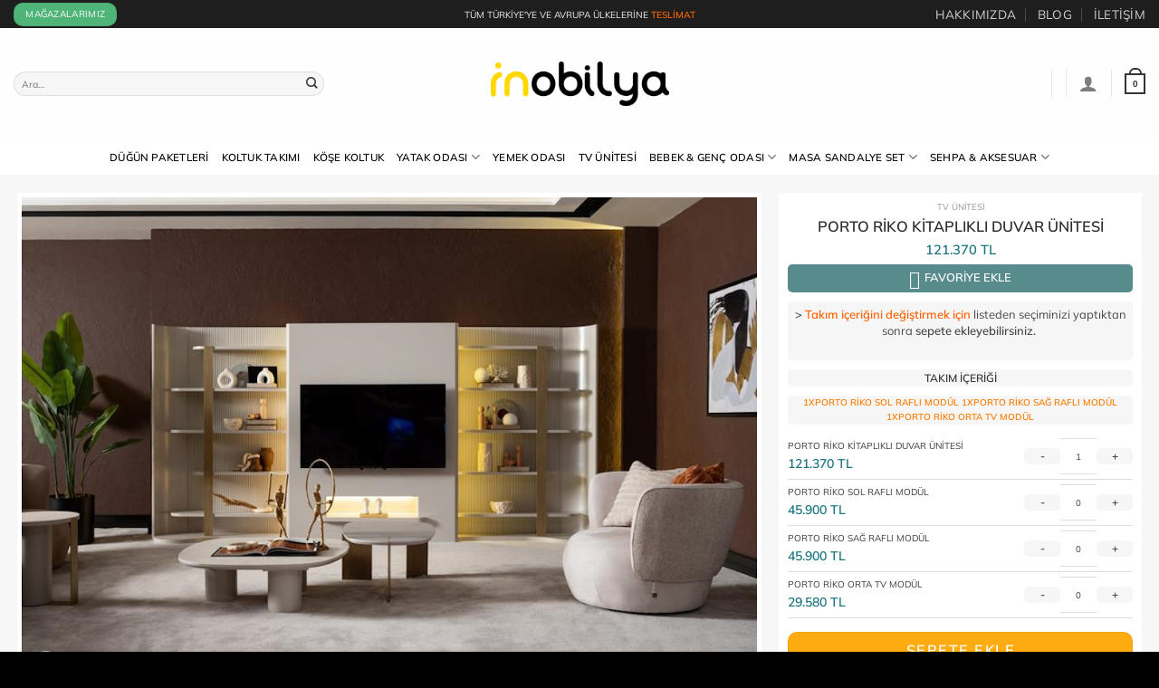

--- FILE ---
content_type: text/html
request_url: https://www.inobilya.com/urun/porto-riko-kitaplikli-duvar-unitesi/
body_size: 56555
content:
<!DOCTYPE html>
<html lang="tr" class="loading-site no-js">
<head>
<meta charset="UTF-8" />
<link rel="profile" href="http://gmpg.org/xfn/11" />
<link rel="pingback" href="https://www.inobilya.com/xmlrpc.php" />
<script>(function(html){html.className = html.className.replace(/\bno-js\b/,'js')})(document.documentElement);</script>
<title>Porto Riko Kitaplıklı Duvar Ünitesi &#8211; inobilya</title>
<meta name='robots' content='max-image-preview:large' />
<meta name="viewport" content="width=device-width, initial-scale=1" /><link rel='prefetch' href='https://www.inobilya.com/wp-content/themes/flatsome/assets/js/flatsome.js?ver=e1ad26bd5672989785e1' />
<link rel='prefetch' href='https://www.inobilya.com/wp-content/themes/flatsome/assets/js/chunk.slider.js?ver=3.19.9' />
<link rel='prefetch' href='https://www.inobilya.com/wp-content/themes/flatsome/assets/js/chunk.popups.js?ver=3.19.9' />
<link rel='prefetch' href='https://www.inobilya.com/wp-content/themes/flatsome/assets/js/chunk.tooltips.js?ver=3.19.9' />
<link rel='prefetch' href='https://www.inobilya.com/wp-content/themes/flatsome/assets/js/woocommerce.js?ver=dd6035ce106022a74757' />
<link rel="alternate" type="application/rss+xml" title="inobilya &raquo; akışı" href="https://www.inobilya.com/feed/" />
<link rel="alternate" type="application/rss+xml" title="inobilya &raquo; yorum akışı" href="https://www.inobilya.com/comments/feed/" />
<link rel="alternate" title="oEmbed (JSON)" type="application/json+oembed" href="https://www.inobilya.com/wp-json/oembed/1.0/embed?url=https%3A%2F%2Fwww.inobilya.com%2Furun%2Fporto-riko-kitaplikli-duvar-unitesi%2F" />
<link rel="alternate" title="oEmbed (XML)" type="text/xml+oembed" href="https://www.inobilya.com/wp-json/oembed/1.0/embed?url=https%3A%2F%2Fwww.inobilya.com%2Furun%2Fporto-riko-kitaplikli-duvar-unitesi%2F&#038;format=xml" />
<style id='wp-img-auto-sizes-contain-inline-css' type='text/css'>
img:is([sizes=auto i],[sizes^="auto," i]){contain-intrinsic-size:3000px 1500px}
/*# sourceURL=wp-img-auto-sizes-contain-inline-css */
</style>
<style id='wp-block-library-inline-css' type='text/css'>
:root{--wp-block-synced-color:#7a00df;--wp-block-synced-color--rgb:122,0,223;--wp-bound-block-color:var(--wp-block-synced-color);--wp-editor-canvas-background:#ddd;--wp-admin-theme-color:#007cba;--wp-admin-theme-color--rgb:0,124,186;--wp-admin-theme-color-darker-10:#006ba1;--wp-admin-theme-color-darker-10--rgb:0,107,160.5;--wp-admin-theme-color-darker-20:#005a87;--wp-admin-theme-color-darker-20--rgb:0,90,135;--wp-admin-border-width-focus:2px}@media (min-resolution:192dpi){:root{--wp-admin-border-width-focus:1.5px}}.wp-element-button{cursor:pointer}:root .has-very-light-gray-background-color{background-color:#eee}:root .has-very-dark-gray-background-color{background-color:#313131}:root .has-very-light-gray-color{color:#eee}:root .has-very-dark-gray-color{color:#313131}:root .has-vivid-green-cyan-to-vivid-cyan-blue-gradient-background{background:linear-gradient(135deg,#00d084,#0693e3)}:root .has-purple-crush-gradient-background{background:linear-gradient(135deg,#34e2e4,#4721fb 50%,#ab1dfe)}:root .has-hazy-dawn-gradient-background{background:linear-gradient(135deg,#faaca8,#dad0ec)}:root .has-subdued-olive-gradient-background{background:linear-gradient(135deg,#fafae1,#67a671)}:root .has-atomic-cream-gradient-background{background:linear-gradient(135deg,#fdd79a,#004a59)}:root .has-nightshade-gradient-background{background:linear-gradient(135deg,#330968,#31cdcf)}:root .has-midnight-gradient-background{background:linear-gradient(135deg,#020381,#2874fc)}:root{--wp--preset--font-size--normal:16px;--wp--preset--font-size--huge:42px}.has-regular-font-size{font-size:1em}.has-larger-font-size{font-size:2.625em}.has-normal-font-size{font-size:var(--wp--preset--font-size--normal)}.has-huge-font-size{font-size:var(--wp--preset--font-size--huge)}.has-text-align-center{text-align:center}.has-text-align-left{text-align:left}.has-text-align-right{text-align:right}.has-fit-text{white-space:nowrap!important}#end-resizable-editor-section{display:none}.aligncenter{clear:both}.items-justified-left{justify-content:flex-start}.items-justified-center{justify-content:center}.items-justified-right{justify-content:flex-end}.items-justified-space-between{justify-content:space-between}.screen-reader-text{border:0;clip-path:inset(50%);height:1px;margin:-1px;overflow:hidden;padding:0;position:absolute;width:1px;word-wrap:normal!important}.screen-reader-text:focus{background-color:#ddd;clip-path:none;color:#444;display:block;font-size:1em;height:auto;left:5px;line-height:normal;padding:15px 23px 14px;text-decoration:none;top:5px;width:auto;z-index:100000}html :where(.has-border-color){border-style:solid}html :where([style*=border-top-color]){border-top-style:solid}html :where([style*=border-right-color]){border-right-style:solid}html :where([style*=border-bottom-color]){border-bottom-style:solid}html :where([style*=border-left-color]){border-left-style:solid}html :where([style*=border-width]){border-style:solid}html :where([style*=border-top-width]){border-top-style:solid}html :where([style*=border-right-width]){border-right-style:solid}html :where([style*=border-bottom-width]){border-bottom-style:solid}html :where([style*=border-left-width]){border-left-style:solid}html :where(img[class*=wp-image-]){height:auto;max-width:100%}:where(figure){margin:0 0 1em}html :where(.is-position-sticky){--wp-admin--admin-bar--position-offset:var(--wp-admin--admin-bar--height,0px)}@media screen and (max-width:600px){html :where(.is-position-sticky){--wp-admin--admin-bar--position-offset:0px}}
/*# sourceURL=wp-block-library-inline-css */
</style><link rel='stylesheet' id='wc-blocks-style-css' href='//www.inobilya.com/wp-content/cache/wpfc-minified/2f3c72i3/81amo.css' type='text/css' media='all' />
<style id='global-styles-inline-css' type='text/css'>
:root{--wp--preset--aspect-ratio--square: 1;--wp--preset--aspect-ratio--4-3: 4/3;--wp--preset--aspect-ratio--3-4: 3/4;--wp--preset--aspect-ratio--3-2: 3/2;--wp--preset--aspect-ratio--2-3: 2/3;--wp--preset--aspect-ratio--16-9: 16/9;--wp--preset--aspect-ratio--9-16: 9/16;--wp--preset--color--black: #000000;--wp--preset--color--cyan-bluish-gray: #abb8c3;--wp--preset--color--white: #ffffff;--wp--preset--color--pale-pink: #f78da7;--wp--preset--color--vivid-red: #cf2e2e;--wp--preset--color--luminous-vivid-orange: #ff6900;--wp--preset--color--luminous-vivid-amber: #fcb900;--wp--preset--color--light-green-cyan: #7bdcb5;--wp--preset--color--vivid-green-cyan: #00d084;--wp--preset--color--pale-cyan-blue: #8ed1fc;--wp--preset--color--vivid-cyan-blue: #0693e3;--wp--preset--color--vivid-purple: #9b51e0;--wp--preset--color--primary: #446084;--wp--preset--color--secondary: #d26e4b;--wp--preset--color--success: #7a9c59;--wp--preset--color--alert: #b20000;--wp--preset--gradient--vivid-cyan-blue-to-vivid-purple: linear-gradient(135deg,rgb(6,147,227) 0%,rgb(155,81,224) 100%);--wp--preset--gradient--light-green-cyan-to-vivid-green-cyan: linear-gradient(135deg,rgb(122,220,180) 0%,rgb(0,208,130) 100%);--wp--preset--gradient--luminous-vivid-amber-to-luminous-vivid-orange: linear-gradient(135deg,rgb(252,185,0) 0%,rgb(255,105,0) 100%);--wp--preset--gradient--luminous-vivid-orange-to-vivid-red: linear-gradient(135deg,rgb(255,105,0) 0%,rgb(207,46,46) 100%);--wp--preset--gradient--very-light-gray-to-cyan-bluish-gray: linear-gradient(135deg,rgb(238,238,238) 0%,rgb(169,184,195) 100%);--wp--preset--gradient--cool-to-warm-spectrum: linear-gradient(135deg,rgb(74,234,220) 0%,rgb(151,120,209) 20%,rgb(207,42,186) 40%,rgb(238,44,130) 60%,rgb(251,105,98) 80%,rgb(254,248,76) 100%);--wp--preset--gradient--blush-light-purple: linear-gradient(135deg,rgb(255,206,236) 0%,rgb(152,150,240) 100%);--wp--preset--gradient--blush-bordeaux: linear-gradient(135deg,rgb(254,205,165) 0%,rgb(254,45,45) 50%,rgb(107,0,62) 100%);--wp--preset--gradient--luminous-dusk: linear-gradient(135deg,rgb(255,203,112) 0%,rgb(199,81,192) 50%,rgb(65,88,208) 100%);--wp--preset--gradient--pale-ocean: linear-gradient(135deg,rgb(255,245,203) 0%,rgb(182,227,212) 50%,rgb(51,167,181) 100%);--wp--preset--gradient--electric-grass: linear-gradient(135deg,rgb(202,248,128) 0%,rgb(113,206,126) 100%);--wp--preset--gradient--midnight: linear-gradient(135deg,rgb(2,3,129) 0%,rgb(40,116,252) 100%);--wp--preset--font-size--small: 13px;--wp--preset--font-size--medium: 20px;--wp--preset--font-size--large: 36px;--wp--preset--font-size--x-large: 42px;--wp--preset--spacing--20: 0.44rem;--wp--preset--spacing--30: 0.67rem;--wp--preset--spacing--40: 1rem;--wp--preset--spacing--50: 1.5rem;--wp--preset--spacing--60: 2.25rem;--wp--preset--spacing--70: 3.38rem;--wp--preset--spacing--80: 5.06rem;--wp--preset--shadow--natural: 6px 6px 9px rgba(0, 0, 0, 0.2);--wp--preset--shadow--deep: 12px 12px 50px rgba(0, 0, 0, 0.4);--wp--preset--shadow--sharp: 6px 6px 0px rgba(0, 0, 0, 0.2);--wp--preset--shadow--outlined: 6px 6px 0px -3px rgb(255, 255, 255), 6px 6px rgb(0, 0, 0);--wp--preset--shadow--crisp: 6px 6px 0px rgb(0, 0, 0);}:where(body) { margin: 0; }.wp-site-blocks > .alignleft { float: left; margin-right: 2em; }.wp-site-blocks > .alignright { float: right; margin-left: 2em; }.wp-site-blocks > .aligncenter { justify-content: center; margin-left: auto; margin-right: auto; }:where(.is-layout-flex){gap: 0.5em;}:where(.is-layout-grid){gap: 0.5em;}.is-layout-flow > .alignleft{float: left;margin-inline-start: 0;margin-inline-end: 2em;}.is-layout-flow > .alignright{float: right;margin-inline-start: 2em;margin-inline-end: 0;}.is-layout-flow > .aligncenter{margin-left: auto !important;margin-right: auto !important;}.is-layout-constrained > .alignleft{float: left;margin-inline-start: 0;margin-inline-end: 2em;}.is-layout-constrained > .alignright{float: right;margin-inline-start: 2em;margin-inline-end: 0;}.is-layout-constrained > .aligncenter{margin-left: auto !important;margin-right: auto !important;}.is-layout-constrained > :where(:not(.alignleft):not(.alignright):not(.alignfull)){margin-left: auto !important;margin-right: auto !important;}body .is-layout-flex{display: flex;}.is-layout-flex{flex-wrap: wrap;align-items: center;}.is-layout-flex > :is(*, div){margin: 0;}body .is-layout-grid{display: grid;}.is-layout-grid > :is(*, div){margin: 0;}body{padding-top: 0px;padding-right: 0px;padding-bottom: 0px;padding-left: 0px;}a:where(:not(.wp-element-button)){text-decoration: none;}:root :where(.wp-element-button, .wp-block-button__link){background-color: #32373c;border-width: 0;color: #fff;font-family: inherit;font-size: inherit;font-style: inherit;font-weight: inherit;letter-spacing: inherit;line-height: inherit;padding-top: calc(0.667em + 2px);padding-right: calc(1.333em + 2px);padding-bottom: calc(0.667em + 2px);padding-left: calc(1.333em + 2px);text-decoration: none;text-transform: inherit;}.has-black-color{color: var(--wp--preset--color--black) !important;}.has-cyan-bluish-gray-color{color: var(--wp--preset--color--cyan-bluish-gray) !important;}.has-white-color{color: var(--wp--preset--color--white) !important;}.has-pale-pink-color{color: var(--wp--preset--color--pale-pink) !important;}.has-vivid-red-color{color: var(--wp--preset--color--vivid-red) !important;}.has-luminous-vivid-orange-color{color: var(--wp--preset--color--luminous-vivid-orange) !important;}.has-luminous-vivid-amber-color{color: var(--wp--preset--color--luminous-vivid-amber) !important;}.has-light-green-cyan-color{color: var(--wp--preset--color--light-green-cyan) !important;}.has-vivid-green-cyan-color{color: var(--wp--preset--color--vivid-green-cyan) !important;}.has-pale-cyan-blue-color{color: var(--wp--preset--color--pale-cyan-blue) !important;}.has-vivid-cyan-blue-color{color: var(--wp--preset--color--vivid-cyan-blue) !important;}.has-vivid-purple-color{color: var(--wp--preset--color--vivid-purple) !important;}.has-primary-color{color: var(--wp--preset--color--primary) !important;}.has-secondary-color{color: var(--wp--preset--color--secondary) !important;}.has-success-color{color: var(--wp--preset--color--success) !important;}.has-alert-color{color: var(--wp--preset--color--alert) !important;}.has-black-background-color{background-color: var(--wp--preset--color--black) !important;}.has-cyan-bluish-gray-background-color{background-color: var(--wp--preset--color--cyan-bluish-gray) !important;}.has-white-background-color{background-color: var(--wp--preset--color--white) !important;}.has-pale-pink-background-color{background-color: var(--wp--preset--color--pale-pink) !important;}.has-vivid-red-background-color{background-color: var(--wp--preset--color--vivid-red) !important;}.has-luminous-vivid-orange-background-color{background-color: var(--wp--preset--color--luminous-vivid-orange) !important;}.has-luminous-vivid-amber-background-color{background-color: var(--wp--preset--color--luminous-vivid-amber) !important;}.has-light-green-cyan-background-color{background-color: var(--wp--preset--color--light-green-cyan) !important;}.has-vivid-green-cyan-background-color{background-color: var(--wp--preset--color--vivid-green-cyan) !important;}.has-pale-cyan-blue-background-color{background-color: var(--wp--preset--color--pale-cyan-blue) !important;}.has-vivid-cyan-blue-background-color{background-color: var(--wp--preset--color--vivid-cyan-blue) !important;}.has-vivid-purple-background-color{background-color: var(--wp--preset--color--vivid-purple) !important;}.has-primary-background-color{background-color: var(--wp--preset--color--primary) !important;}.has-secondary-background-color{background-color: var(--wp--preset--color--secondary) !important;}.has-success-background-color{background-color: var(--wp--preset--color--success) !important;}.has-alert-background-color{background-color: var(--wp--preset--color--alert) !important;}.has-black-border-color{border-color: var(--wp--preset--color--black) !important;}.has-cyan-bluish-gray-border-color{border-color: var(--wp--preset--color--cyan-bluish-gray) !important;}.has-white-border-color{border-color: var(--wp--preset--color--white) !important;}.has-pale-pink-border-color{border-color: var(--wp--preset--color--pale-pink) !important;}.has-vivid-red-border-color{border-color: var(--wp--preset--color--vivid-red) !important;}.has-luminous-vivid-orange-border-color{border-color: var(--wp--preset--color--luminous-vivid-orange) !important;}.has-luminous-vivid-amber-border-color{border-color: var(--wp--preset--color--luminous-vivid-amber) !important;}.has-light-green-cyan-border-color{border-color: var(--wp--preset--color--light-green-cyan) !important;}.has-vivid-green-cyan-border-color{border-color: var(--wp--preset--color--vivid-green-cyan) !important;}.has-pale-cyan-blue-border-color{border-color: var(--wp--preset--color--pale-cyan-blue) !important;}.has-vivid-cyan-blue-border-color{border-color: var(--wp--preset--color--vivid-cyan-blue) !important;}.has-vivid-purple-border-color{border-color: var(--wp--preset--color--vivid-purple) !important;}.has-primary-border-color{border-color: var(--wp--preset--color--primary) !important;}.has-secondary-border-color{border-color: var(--wp--preset--color--secondary) !important;}.has-success-border-color{border-color: var(--wp--preset--color--success) !important;}.has-alert-border-color{border-color: var(--wp--preset--color--alert) !important;}.has-vivid-cyan-blue-to-vivid-purple-gradient-background{background: var(--wp--preset--gradient--vivid-cyan-blue-to-vivid-purple) !important;}.has-light-green-cyan-to-vivid-green-cyan-gradient-background{background: var(--wp--preset--gradient--light-green-cyan-to-vivid-green-cyan) !important;}.has-luminous-vivid-amber-to-luminous-vivid-orange-gradient-background{background: var(--wp--preset--gradient--luminous-vivid-amber-to-luminous-vivid-orange) !important;}.has-luminous-vivid-orange-to-vivid-red-gradient-background{background: var(--wp--preset--gradient--luminous-vivid-orange-to-vivid-red) !important;}.has-very-light-gray-to-cyan-bluish-gray-gradient-background{background: var(--wp--preset--gradient--very-light-gray-to-cyan-bluish-gray) !important;}.has-cool-to-warm-spectrum-gradient-background{background: var(--wp--preset--gradient--cool-to-warm-spectrum) !important;}.has-blush-light-purple-gradient-background{background: var(--wp--preset--gradient--blush-light-purple) !important;}.has-blush-bordeaux-gradient-background{background: var(--wp--preset--gradient--blush-bordeaux) !important;}.has-luminous-dusk-gradient-background{background: var(--wp--preset--gradient--luminous-dusk) !important;}.has-pale-ocean-gradient-background{background: var(--wp--preset--gradient--pale-ocean) !important;}.has-electric-grass-gradient-background{background: var(--wp--preset--gradient--electric-grass) !important;}.has-midnight-gradient-background{background: var(--wp--preset--gradient--midnight) !important;}.has-small-font-size{font-size: var(--wp--preset--font-size--small) !important;}.has-medium-font-size{font-size: var(--wp--preset--font-size--medium) !important;}.has-large-font-size{font-size: var(--wp--preset--font-size--large) !important;}.has-x-large-font-size{font-size: var(--wp--preset--font-size--x-large) !important;}
/*# sourceURL=global-styles-inline-css */
</style>
<link rel='stylesheet' id='photoswipe-css' href='//www.inobilya.com/wp-content/cache/wpfc-minified/9hni37fv/81amq.css' type='text/css' media='all' />
<link rel='stylesheet' id='photoswipe-default-skin-css' href='//www.inobilya.com/wp-content/cache/wpfc-minified/d7yd0erx/81amq.css' type='text/css' media='all' />
<style id='woocommerce-inline-inline-css' type='text/css'>
.woocommerce form .form-row .required { visibility: visible; }
/*# sourceURL=woocommerce-inline-inline-css */
</style>
<link rel='stylesheet' id='wooco-frontend-css' href='//www.inobilya.com/wp-content/cache/wpfc-minified/12bhgye5/81amo.css' type='text/css' media='all' />
<link rel='preload' as='font' type='font/woff2' crossorigin='anonymous' id='tinvwl-webfont-font-css' href='https://www.inobilya.com/wp-content/plugins/ti-woocommerce-wishlist/assets/fonts/tinvwl-webfont.woff2?ver=xu2uyi'  media='all' />
<link rel='stylesheet' id='tinvwl-webfont-css' href='//www.inobilya.com/wp-content/cache/wpfc-minified/lafx29tl/81amo.css' type='text/css' media='all' />
<link rel='stylesheet' id='tinvwl-css' href='//www.inobilya.com/wp-content/cache/wpfc-minified/1041lf34/81amo.css' type='text/css' media='all' />
<link rel='stylesheet' id='flatsome-main-css' href='//www.inobilya.com/wp-content/cache/wpfc-minified/m7szsrav/81amo.css' type='text/css' media='all' />
<style id='flatsome-main-inline-css' type='text/css'>
@font-face {
font-family: "fl-icons";
font-display: block;
src: url(https://www.inobilya.com/wp-content/themes/flatsome/assets/css/icons/fl-icons.eot?v=3.19.9);
src:
url(https://www.inobilya.com/wp-content/themes/flatsome/assets/css/icons/fl-icons.eot#iefix?v=3.19.9) format("embedded-opentype"),
url(https://www.inobilya.com/wp-content/themes/flatsome/assets/css/icons/fl-icons.woff2?v=3.19.9) format("woff2"),
url(https://www.inobilya.com/wp-content/themes/flatsome/assets/css/icons/fl-icons.ttf?v=3.19.9) format("truetype"),
url(https://www.inobilya.com/wp-content/themes/flatsome/assets/css/icons/fl-icons.woff?v=3.19.9) format("woff"),
url(https://www.inobilya.com/wp-content/themes/flatsome/assets/css/icons/fl-icons.svg?v=3.19.9#fl-icons) format("svg");
}
/*# sourceURL=flatsome-main-inline-css */
</style>
<link rel='stylesheet' id='flatsome-shop-css' href='//www.inobilya.com/wp-content/cache/wpfc-minified/9i8jiju5/81amo.css' type='text/css' media='all' />
<link rel='stylesheet' id='flatsome-style-css' href='//www.inobilya.com/wp-content/themes/flatsome/style.css?ver=3.19.9' type='text/css' media='all' />
<script type="text/javascript" src="https://www.inobilya.com/wp-includes/js/jquery/jquery.min.js?ver=3.7.1" id="jquery-core-js"></script>
<script type="text/javascript" src="https://www.inobilya.com/wp-includes/js/jquery/jquery-migrate.min.js?ver=3.4.1" id="jquery-migrate-js"></script>
<script type="text/javascript" src="https://www.inobilya.com/wp-content/plugins/woocommerce/assets/js/jquery-blockui/jquery.blockUI.min.js?ver=2.7.0-wc.10.4.3" id="wc-jquery-blockui-js" data-wp-strategy="defer"></script>
<script type="text/javascript" id="wc-add-to-cart-js-extra">
/* <![CDATA[ */
var wc_add_to_cart_params = {"ajax_url":"/wp-admin/admin-ajax.php","wc_ajax_url":"/?wc-ajax=%%endpoint%%","i18n_view_cart":"Sepetim","cart_url":null,"is_cart":"","cart_redirect_after_add":"no"};
//# sourceURL=wc-add-to-cart-js-extra
/* ]]> */
</script>
<script type="text/javascript" src="https://www.inobilya.com/wp-content/plugins/woocommerce/assets/js/frontend/add-to-cart.min.js?ver=10.4.3" id="wc-add-to-cart-js" defer="defer" data-wp-strategy="defer"></script>
<script type="text/javascript" src="https://www.inobilya.com/wp-content/plugins/woocommerce/assets/js/photoswipe/photoswipe.min.js?ver=4.1.1-wc.10.4.3" id="wc-photoswipe-js" defer="defer" data-wp-strategy="defer"></script>
<script type="text/javascript" src="https://www.inobilya.com/wp-content/plugins/woocommerce/assets/js/photoswipe/photoswipe-ui-default.min.js?ver=4.1.1-wc.10.4.3" id="wc-photoswipe-ui-default-js" defer="defer" data-wp-strategy="defer"></script>
<script type="text/javascript" id="wc-single-product-js-extra">
/* <![CDATA[ */
var wc_single_product_params = {"i18n_required_rating_text":"L\u00fctfen bir oy belirleyin","i18n_rating_options":["1/5 y\u0131ld\u0131z","2/5 y\u0131ld\u0131z","3/5 y\u0131ld\u0131z","4/5 y\u0131ld\u0131z","5/5 y\u0131ld\u0131z"],"i18n_product_gallery_trigger_text":"Tam ekran g\u00f6rsel galerisini g\u00f6r\u00fcnt\u00fcleyin","review_rating_required":"yes","flexslider":{"rtl":false,"animation":"slide","smoothHeight":true,"directionNav":false,"controlNav":"thumbnails","slideshow":false,"animationSpeed":500,"animationLoop":false,"allowOneSlide":false},"zoom_enabled":"","zoom_options":[],"photoswipe_enabled":"1","photoswipe_options":{"shareEl":false,"closeOnScroll":false,"history":false,"hideAnimationDuration":0,"showAnimationDuration":0},"flexslider_enabled":""};
//# sourceURL=wc-single-product-js-extra
/* ]]> */
</script>
<script type="text/javascript" src="https://www.inobilya.com/wp-content/plugins/woocommerce/assets/js/frontend/single-product.min.js?ver=10.4.3" id="wc-single-product-js" defer="defer" data-wp-strategy="defer"></script>
<script type="text/javascript" src="https://www.inobilya.com/wp-content/plugins/woocommerce/assets/js/js-cookie/js.cookie.min.js?ver=2.1.4-wc.10.4.3" id="wc-js-cookie-js" data-wp-strategy="defer"></script>
<link rel="https://api.w.org/" href="https://www.inobilya.com/wp-json/" /><link rel="alternate" title="JSON" type="application/json" href="https://www.inobilya.com/wp-json/wp/v2/product/55894" /><link rel="EditURI" type="application/rsd+xml" title="RSD" href="https://www.inobilya.com/xmlrpc.php?rsd" />
<meta name="generator" content="WordPress 6.9" />
<meta name="generator" content="WooCommerce 10.4.3" />
<link rel="canonical" href="https://www.inobilya.com/urun/porto-riko-kitaplikli-duvar-unitesi/" />
<link rel='shortlink' href='https://www.inobilya.com/?p=55894' />
<!-- Google Tag Manager -->
<script>(function(w,d,s,l,i){w[l]=w[l]||[];w[l].push({'gtm.start':
new Date().getTime(),event:'gtm.js'});var f=d.getElementsByTagName(s)[0],
j=d.createElement(s),dl=l!='dataLayer'?'&l='+l:'';j.async=true;j.src=
'https://www.googletagmanager.com/gtm.js?id='+i+dl;f.parentNode.insertBefore(j,f);
})(window,document,'script','dataLayer','GTM-5264DTS');</script>
<!-- End Google Tag Manager -->
<noscript><style>.woocommerce-product-gallery{ opacity: 1 !important; }</style></noscript>
<link rel="icon" href="https://www.inobilya.com/wp-content/uploads/2025/06/cropped-logo-mini-32x32.jpg" sizes="32x32" />
<link rel="icon" href="https://www.inobilya.com/wp-content/uploads/2025/06/cropped-logo-mini-192x192.jpg" sizes="192x192" />
<link rel="apple-touch-icon" href="https://www.inobilya.com/wp-content/uploads/2025/06/cropped-logo-mini-180x180.jpg" />
<meta name="msapplication-TileImage" content="https://www.inobilya.com/wp-content/uploads/2025/06/cropped-logo-mini-270x270.jpg" />
<style id="custom-css" type="text/css">:root {--primary-color: #353535;--fs-color-primary: #353535;--fs-color-secondary: #ff6000;--fs-color-success: #4fb477;--fs-color-alert: #b20000;--fs-experimental-link-color: #334862;--fs-experimental-link-color-hover: #111;}.tooltipster-base {--tooltip-color: #fff;--tooltip-bg-color: #000;}.off-canvas-right .mfp-content, .off-canvas-left .mfp-content {--drawer-width: 300px;}.off-canvas .mfp-content.off-canvas-cart {--drawer-width: 360px;}.container-width, .full-width .ubermenu-nav, .container, .row{max-width: 1270px}.row.row-collapse{max-width: 1240px}.row.row-small{max-width: 1262.5px}.row.row-large{max-width: 1300px}.sticky-add-to-cart--active, #wrapper,#main,#main.dark{background-color: #f7f7f7}.header-main{height: 123px}#logo img{max-height: 123px}#logo{width:197px;}.header-bottom{min-height: 10px}.header-top{min-height: 30px}.transparent .header-main{height: 90px}.transparent #logo img{max-height: 90px}.has-transparent + .page-title:first-of-type,.has-transparent + #main > .page-title,.has-transparent + #main > div > .page-title,.has-transparent + #main .page-header-wrapper:first-of-type .page-title{padding-top: 170px;}.header.show-on-scroll,.stuck .header-main{height:70px!important}.stuck #logo img{max-height: 70px!important}.search-form{ width: 70%;}.header-bottom {background-color: #ffffff}.stuck .header-main .nav > li > a{line-height: 50px }@media (max-width: 549px) {.header-main{height: 85px}#logo img{max-height: 85px}}.header-top{background-color:#1e1e1e!important;}body{color: #383838}h1,h2,h3,h4,h5,h6,.heading-font{color: #2d2d2d;}body{font-size: 80%;}@media screen and (max-width: 549px){body{font-size: 85%;}}body{font-family: Mulish, sans-serif;}body {font-weight: 400;font-style: normal;}.nav > li > a {font-family: Mulish, sans-serif;}.mobile-sidebar-levels-2 .nav > li > ul > li > a {font-family: Mulish, sans-serif;}.nav > li > a,.mobile-sidebar-levels-2 .nav > li > ul > li > a {font-weight: 600;font-style: normal;}h1,h2,h3,h4,h5,h6,.heading-font, .off-canvas-center .nav-sidebar.nav-vertical > li > a{font-family: Mulish, sans-serif;}h1,h2,h3,h4,h5,h6,.heading-font,.banner h1,.banner h2 {font-weight: 600;font-style: normal;}.alt-font{font-family: "Dancing Script", sans-serif;}.alt-font {font-weight: 400!important;font-style: normal!important;}.header:not(.transparent) .header-bottom-nav.nav > li > a{color: #0a0a0a;}.header:not(.transparent) .header-bottom-nav.nav > li > a:hover,.header:not(.transparent) .header-bottom-nav.nav > li.active > a,.header:not(.transparent) .header-bottom-nav.nav > li.current > a,.header:not(.transparent) .header-bottom-nav.nav > li > a.active,.header:not(.transparent) .header-bottom-nav.nav > li > a.current{color: #000000;}.header-bottom-nav.nav-line-bottom > li > a:before,.header-bottom-nav.nav-line-grow > li > a:before,.header-bottom-nav.nav-line > li > a:before,.header-bottom-nav.nav-box > li > a:hover,.header-bottom-nav.nav-box > li.active > a,.header-bottom-nav.nav-pills > li > a:hover,.header-bottom-nav.nav-pills > li.active > a{color:#FFF!important;background-color: #000000;}.shop-page-title.featured-title .title-overlay{background-color: rgba(0,0,0,0.3);}.current .breadcrumb-step, [data-icon-label]:after, .button#place_order,.button.checkout,.checkout-button,.single_add_to_cart_button.button, .sticky-add-to-cart-select-options-button{background-color: #fcab10!important }.badge-inner.on-sale{background-color: #f90909}.badge-inner.new-bubble-auto{background-color: #4fb477}.badge-inner.new-bubble{background-color: #ff6000}.price del, .product_list_widget del, del .woocommerce-Price-amount { color: #1b757e; }ins .woocommerce-Price-amount { color: #1b757e; }.shop-page-title.featured-title .title-bg{background-image: url(https://www.inobilya.com/wp-content/uploads/2023/09/shop-background.jpg);}@media screen and (min-width: 550px){.products .box-vertical .box-image{min-width: 450px!important;width: 450px!important;}}.absolute-footer, html{background-color: #000000}button[name='update_cart'] { display: none; }.nav-vertical-fly-out > li + li {border-top-width: 1px; border-top-style: solid;}.label-new.menu-item > a:after{content:"Yeni";}.label-hot.menu-item > a:after{content:"Popüler";}.label-sale.menu-item > a:after{content:"İndirim";}.label-popular.menu-item > a:after{content:"Popüler";}</style>		<style type="text/css" id="wp-custom-css">
.woocommerce-Price-amount.amount {
color: #1b757e;}
..product-small div{  
border-radius: 10px 10px 10px 10px;
}
.top-bar-nav {font-size:17px;}
.header-contact {font-size:17px;}
.wooco-component-products-val 
{font-size:16px;}
.out-of-stock {text-transform:uppercase; text-align:center;}
.wpcsb-product-name {text-transform:uppercase; font-weight:bold;font-size:14px;}
.wpcsb-product-price {font-size:14px;}
.badge.callout.badge-square {height:22px;}
...accordion-title.plain.active {background:#ffffff}
.favori-liste  {border-radius:5px;background: #588b8b;  
margin-bottom:20px;
padding-bottom:5px;
padding-top:4px;
text-transform: uppercase; font-weight:bolder;}
.tinvwl_add_to_wishlist-text {color:white;}
.tinvwl_add_to_wishlist_button {color:white;} 
.tinvwl_already_on_wishlist-text
{color:white;} 
.button {border-radius: 10px;}
.toggle {display: none;}
.box-text { }
.shop-page-title 
{text-transform: uppercase;
letter-spacing: 1px;}
.product-title {text-transform: uppercase; letter-spacing: 0px;}
.wooco_component_name {background-color:#f6f6f6; border-radius: 5px;font-weight:100; font-size:12px; text-align:center; margin-bottom:10px}
.wooco_component_desc {background-color:#f6f6f6; border-radius: 5px;color:#fb7c00; font-size:10px; text-align:center;font-weight: bold;  margin-bottom:20px; }
a:link { text-decoration: none; }
a:visited { text-decoration: none; }
a:hover { text-decoration: none; }
a:active { text-decoration: none; }
.wooco_component_product {line-height:px;text-transform: uppercase; margin-top:-5px; margin-bottom:-5px;}
.wooco-minus { font-size: 12px;
border-radius:5px; font-weight:bolder;} 
.wooco-plus { font-size: 12px;
border-radius:5px; font-weight:bolder;} 
.wooco-components {text-transform: uppercase;font-size:10px;} 
.wooco-qty-input {font-size:10px;}
.wooco_component_product_qty_btn {display: flex;
align-items: center;
justify-content: center;
height: 18px;
background-color:#f6f6f6;
position: relative;
border:none;
} 
.wooco-total  {background-color:#f6f6f6; border-radius: 5px; text-align:center;font-size:13px;}
.archive .woocommerce-result-count {display:none;}
.woocommerce-tabs ul.tabs {display: none;}
..single_add_to_cart_button 
{width:380px;
letter-spacing:1.5px;
}
.single_add_to_cart_button 
{margin-left: auto;
margin-right: auto;
width: 50em;
letter-spacing:1.5px;
}
.woocommerce-message 
{display: none;}
.woosb-title {text-transform: uppercase;font-size:12px;}
.woosb-quantity {margin-left:20px;margin-right:35px;font-size:12px;}
.woosb-price {font-size:13px;}
.woosb-total {text-align: center;font-size:15px; font-weight:bold; }
.quantity {font-size:}
.wooco_component_product_checkbox {display:none;}
p.demo_store {background: #40484e;
font-size: 18px;
color: #FFFFFF;
font-weight:bolder;}
.accordion-title 
{font-weight:700;text-transform: uppercase; }
.term-description 
{text-align: center;}
.pswp-title {display: none;}
.header-top {font-size:14px;}
.section-title b {
display: none;
}
.section-title.section-title-center {
justify-content: center;
}
.box-text-inner {font-weight:100;}
.header-button {font-weight:100;}
.badge-container {font-weight:100;}
.text-box-content {font-weight:100;}
</style>
<style id="kirki-inline-styles">/* cyrillic-ext */
@font-face {
font-family: 'Mulish';
font-style: normal;
font-weight: 400;
font-display: swap;
src: url(https://www.inobilya.com/wp-content/fonts/mulish/1Ptvg83HX_SGhgqk0gotcqA.woff2) format('woff2');
unicode-range: U+0460-052F, U+1C80-1C8A, U+20B4, U+2DE0-2DFF, U+A640-A69F, U+FE2E-FE2F;
}
/* cyrillic */
@font-face {
font-family: 'Mulish';
font-style: normal;
font-weight: 400;
font-display: swap;
src: url(https://www.inobilya.com/wp-content/fonts/mulish/1Ptvg83HX_SGhgqk2wotcqA.woff2) format('woff2');
unicode-range: U+0301, U+0400-045F, U+0490-0491, U+04B0-04B1, U+2116;
}
/* vietnamese */
@font-face {
font-family: 'Mulish';
font-style: normal;
font-weight: 400;
font-display: swap;
src: url(https://www.inobilya.com/wp-content/fonts/mulish/1Ptvg83HX_SGhgqk0AotcqA.woff2) format('woff2');
unicode-range: U+0102-0103, U+0110-0111, U+0128-0129, U+0168-0169, U+01A0-01A1, U+01AF-01B0, U+0300-0301, U+0303-0304, U+0308-0309, U+0323, U+0329, U+1EA0-1EF9, U+20AB;
}
/* latin-ext */
@font-face {
font-family: 'Mulish';
font-style: normal;
font-weight: 400;
font-display: swap;
src: url(https://www.inobilya.com/wp-content/fonts/mulish/1Ptvg83HX_SGhgqk0QotcqA.woff2) format('woff2');
unicode-range: U+0100-02BA, U+02BD-02C5, U+02C7-02CC, U+02CE-02D7, U+02DD-02FF, U+0304, U+0308, U+0329, U+1D00-1DBF, U+1E00-1E9F, U+1EF2-1EFF, U+2020, U+20A0-20AB, U+20AD-20C0, U+2113, U+2C60-2C7F, U+A720-A7FF;
}
/* latin */
@font-face {
font-family: 'Mulish';
font-style: normal;
font-weight: 400;
font-display: swap;
src: url(https://www.inobilya.com/wp-content/fonts/mulish/1Ptvg83HX_SGhgqk3wot.woff2) format('woff2');
unicode-range: U+0000-00FF, U+0131, U+0152-0153, U+02BB-02BC, U+02C6, U+02DA, U+02DC, U+0304, U+0308, U+0329, U+2000-206F, U+20AC, U+2122, U+2191, U+2193, U+2212, U+2215, U+FEFF, U+FFFD;
}
/* cyrillic-ext */
@font-face {
font-family: 'Mulish';
font-style: normal;
font-weight: 600;
font-display: swap;
src: url(https://www.inobilya.com/wp-content/fonts/mulish/1Ptvg83HX_SGhgqk0gotcqA.woff2) format('woff2');
unicode-range: U+0460-052F, U+1C80-1C8A, U+20B4, U+2DE0-2DFF, U+A640-A69F, U+FE2E-FE2F;
}
/* cyrillic */
@font-face {
font-family: 'Mulish';
font-style: normal;
font-weight: 600;
font-display: swap;
src: url(https://www.inobilya.com/wp-content/fonts/mulish/1Ptvg83HX_SGhgqk2wotcqA.woff2) format('woff2');
unicode-range: U+0301, U+0400-045F, U+0490-0491, U+04B0-04B1, U+2116;
}
/* vietnamese */
@font-face {
font-family: 'Mulish';
font-style: normal;
font-weight: 600;
font-display: swap;
src: url(https://www.inobilya.com/wp-content/fonts/mulish/1Ptvg83HX_SGhgqk0AotcqA.woff2) format('woff2');
unicode-range: U+0102-0103, U+0110-0111, U+0128-0129, U+0168-0169, U+01A0-01A1, U+01AF-01B0, U+0300-0301, U+0303-0304, U+0308-0309, U+0323, U+0329, U+1EA0-1EF9, U+20AB;
}
/* latin-ext */
@font-face {
font-family: 'Mulish';
font-style: normal;
font-weight: 600;
font-display: swap;
src: url(https://www.inobilya.com/wp-content/fonts/mulish/1Ptvg83HX_SGhgqk0QotcqA.woff2) format('woff2');
unicode-range: U+0100-02BA, U+02BD-02C5, U+02C7-02CC, U+02CE-02D7, U+02DD-02FF, U+0304, U+0308, U+0329, U+1D00-1DBF, U+1E00-1E9F, U+1EF2-1EFF, U+2020, U+20A0-20AB, U+20AD-20C0, U+2113, U+2C60-2C7F, U+A720-A7FF;
}
/* latin */
@font-face {
font-family: 'Mulish';
font-style: normal;
font-weight: 600;
font-display: swap;
src: url(https://www.inobilya.com/wp-content/fonts/mulish/1Ptvg83HX_SGhgqk3wot.woff2) format('woff2');
unicode-range: U+0000-00FF, U+0131, U+0152-0153, U+02BB-02BC, U+02C6, U+02DA, U+02DC, U+0304, U+0308, U+0329, U+2000-206F, U+20AC, U+2122, U+2191, U+2193, U+2212, U+2215, U+FEFF, U+FFFD;
}/* vietnamese */
@font-face {
font-family: 'Dancing Script';
font-style: normal;
font-weight: 400;
font-display: swap;
src: url(https://www.inobilya.com/wp-content/fonts/dancing-script/If2cXTr6YS-zF4S-kcSWSVi_sxjsohD9F50Ruu7BMSo3Rep8ltA.woff2) format('woff2');
unicode-range: U+0102-0103, U+0110-0111, U+0128-0129, U+0168-0169, U+01A0-01A1, U+01AF-01B0, U+0300-0301, U+0303-0304, U+0308-0309, U+0323, U+0329, U+1EA0-1EF9, U+20AB;
}
/* latin-ext */
@font-face {
font-family: 'Dancing Script';
font-style: normal;
font-weight: 400;
font-display: swap;
src: url(https://www.inobilya.com/wp-content/fonts/dancing-script/If2cXTr6YS-zF4S-kcSWSVi_sxjsohD9F50Ruu7BMSo3ROp8ltA.woff2) format('woff2');
unicode-range: U+0100-02BA, U+02BD-02C5, U+02C7-02CC, U+02CE-02D7, U+02DD-02FF, U+0304, U+0308, U+0329, U+1D00-1DBF, U+1E00-1E9F, U+1EF2-1EFF, U+2020, U+20A0-20AB, U+20AD-20C0, U+2113, U+2C60-2C7F, U+A720-A7FF;
}
/* latin */
@font-face {
font-family: 'Dancing Script';
font-style: normal;
font-weight: 400;
font-display: swap;
src: url(https://www.inobilya.com/wp-content/fonts/dancing-script/If2cXTr6YS-zF4S-kcSWSVi_sxjsohD9F50Ruu7BMSo3Sup8.woff2) format('woff2');
unicode-range: U+0000-00FF, U+0131, U+0152-0153, U+02BB-02BC, U+02C6, U+02DA, U+02DC, U+0304, U+0308, U+0329, U+2000-206F, U+20AC, U+2122, U+2191, U+2193, U+2212, U+2215, U+FEFF, U+FFFD;
}</style><link rel='stylesheet' id='joinchat-css' href='//www.inobilya.com/wp-content/cache/wpfc-minified/ers3s7e/81amo.css' type='text/css' media='all' />
<style id='joinchat-inline-css' type='text/css'>
.joinchat{--ch:144;--cs:40%;--cl:51%;--bw:1}
/*# sourceURL=joinchat-inline-css */
</style>
</head>
<body class="wp-singular product-template-default single single-product postid-55894 wp-theme-flatsome theme-flatsome woocommerce woocommerce-page woocommerce-no-js tinvwl-theme-style lightbox nav-dropdown-has-arrow nav-dropdown-has-shadow nav-dropdown-has-border mobile-submenu-slide mobile-submenu-slide-levels-2 mobile-submenu-toggle">
<!-- Google Tag Manager (noscript) -->
<noscript><iframe src="https://www.googletagmanager.com/ns.html?id=GTM-5264DTS"
height="0" width="0" style="display:none;visibility:hidden"></iframe></noscript>
<!-- End Google Tag Manager (noscript) -->
<a class="skip-link screen-reader-text" href="#main">İçeriğe atla</a>
<div id="wrapper">
<header id="header" class="header header-full-width has-sticky sticky-jump">
<div class="header-wrapper">
<div id="top-bar" class="header-top hide-for-sticky nav-dark flex-has-center">
<div class="flex-row container">
<div class="flex-col hide-for-medium flex-left">
<ul class="nav nav-left medium-nav-center nav-small  nav-divided nav-uppercase">
<li class="html header-button-1">
<div class="header-button">
<a href="https://www.inobilya.com/magazalarimiz" class="button success is-medium"  >
<span>MAĞAZALARIMIZ</span>
</a>
</div>
</li>
</ul>
</div>
<div class="flex-col hide-for-medium flex-center">
<ul class="nav nav-center nav-small  nav-divided nav-uppercase">
<li class="header-block"><div class="header-block-block-1">
<section class="section dark" id="section_1540401536">
<div class="section-bg fill" >
<div class="section-bg-overlay absolute fill"></div>
</div>
<div class="section-content relative">
<div class="row row-collapse row-full-width align-center"  id="row-654101631">
<div id="col-1089029474" class="col medium-12 small-12 large-12"  >
<div class="col-inner text-center"  >
<div id="text-931949588" class="text">
<p><span style="font-size: 85%;">TÜM TÜRKİYE'YE VE AVRUPA ÜLKELERİNE <strong><span style="color: #ff6600;">TESLİMAT</span></strong></span></p>
<style>
#text-931949588 {
font-size: 0.75rem;
line-height: 1.25;
}
</style>
</div>
</div>
</div>
</div>
</div>
<style>
#section_1540401536 {
padding-top: 0px;
padding-bottom: 0px;
background-color: rgba(0, 0, 0, 0);
}
#section_1540401536 .section-bg-overlay {
background-color: rgba(0, 0, 0, 0);
}
</style>
</section>
</div></li>          </ul>
</div>
<div class="flex-col hide-for-medium flex-right">
<ul class="nav top-bar-nav nav-right nav-small  nav-divided nav-uppercase">
<li id="menu-item-16029" class="menu-item menu-item-type-post_type menu-item-object-page menu-item-16029 menu-item-design-default"><a href="https://www.inobilya.com/inobilya-hakkinda/" class="nav-top-link">Hakkımızda</a></li>
<li id="menu-item-16030" class="menu-item menu-item-type-post_type menu-item-object-page menu-item-16030 menu-item-design-default"><a href="https://www.inobilya.com/blog/" class="nav-top-link">Blog</a></li>
<li id="menu-item-47290" class="menu-item menu-item-type-post_type menu-item-object-page menu-item-47290 menu-item-design-default"><a href="https://www.inobilya.com/iletisim/" class="nav-top-link">İletişim</a></li>
</ul>
</div>
<div class="flex-col show-for-medium flex-grow">
<ul class="nav nav-center nav-small mobile-nav  nav-divided nav-uppercase">
<li class="header-block"><div class="header-block-block-1">
<section class="section dark" id="section_530122722">
<div class="section-bg fill" >
<div class="section-bg-overlay absolute fill"></div>
</div>
<div class="section-content relative">
<div class="row row-collapse row-full-width align-center"  id="row-2094488623">
<div id="col-2044852443" class="col medium-12 small-12 large-12"  >
<div class="col-inner text-center"  >
<div id="text-1138150927" class="text">
<p><span style="font-size: 85%;">TÜM TÜRKİYE'YE VE AVRUPA ÜLKELERİNE <strong><span style="color: #ff6600;">TESLİMAT</span></strong></span></p>
<style>
#text-1138150927 {
font-size: 0.75rem;
line-height: 1.25;
}
</style>
</div>
</div>
</div>
</div>
</div>
<style>
#section_530122722 {
padding-top: 0px;
padding-bottom: 0px;
background-color: rgba(0, 0, 0, 0);
}
#section_530122722 .section-bg-overlay {
background-color: rgba(0, 0, 0, 0);
}
</style>
</section>
</div></li>          </ul>
</div>
</div>
</div>
<div id="masthead" class="header-main show-logo-center">
<div class="header-inner flex-row container logo-center medium-logo-left" role="navigation">
<!-- Logo -->
<div id="logo" class="flex-col logo">
<!-- Header logo -->
<a href="https://www.inobilya.com/" title="inobilya - İnegöl Mobilyası" rel="home">
<img width="1000" height="247" src="https://www.inobilya.com/wp-content/uploads/2025/06/logo-2025_1.png" class="header_logo header-logo" alt="inobilya"/><img  width="1000" height="247" src="https://www.inobilya.com/wp-content/uploads/2025/06/logo-2025_1.png" class="header-logo-dark" alt="inobilya"/></a>
</div>
<!-- Mobile Left Elements -->
<div class="flex-col show-for-medium flex-left">
<ul class="mobile-nav nav nav-left ">
</ul>
</div>
<!-- Left Elements -->
<div class="flex-col hide-for-medium flex-left
">
<ul class="header-nav header-nav-main nav nav-left  nav-uppercase" >
<li class="header-search-form search-form html relative has-icon">
<div class="header-search-form-wrapper">
<div class="searchform-wrapper ux-search-box relative form-flat is-normal"><form role="search" method="get" class="searchform" action="https://www.inobilya.com/">
<div class="flex-row relative">
<div class="flex-col flex-grow">
<label class="screen-reader-text" for="woocommerce-product-search-field-0">Ara:</label>
<input type="search" id="woocommerce-product-search-field-0" class="search-field mb-0" placeholder="Ara&hellip;" value="" name="s" />
<input type="hidden" name="post_type" value="product" />
</div>
<div class="flex-col">
<button type="submit" value="Ara" class="ux-search-submit submit-button secondary button  icon mb-0" aria-label="Gönder">
<i class="icon-search" ></i>			</button>
</div>
</div>
<div class="live-search-results text-left z-top"></div>
</form>
</div>	</div>
</li>
</ul>
</div>
<!-- Right Elements -->
<div class="flex-col hide-for-medium flex-right">
<ul class="header-nav header-nav-main nav nav-right  nav-uppercase">
<li class="header-divider"></li><li class="header-divider"></li>
<li class="account-item has-icon" >
<a href="https://www.inobilya.com/hesabim/" class="nav-top-link nav-top-not-logged-in is-small" title="Giriş Yap" aria-label="Giriş Yap" data-open="#login-form-popup" >
<i class="icon-user" ></i>	</a>
</li>
<li class="header-divider"></li><li class="cart-item has-icon">
<a href="https://www.inobilya.com/sepetim/" class="header-cart-link is-small off-canvas-toggle nav-top-link" title="Sepet" data-open="#cart-popup" data-class="off-canvas-cart" data-pos="right" >
<span class="cart-icon image-icon">
<strong>0</strong>
</span>
</a>
<!-- Cart Sidebar Popup -->
<div id="cart-popup" class="mfp-hide">
<div class="cart-popup-inner inner-padding cart-popup-inner--sticky">
<div class="cart-popup-title text-center">
<span class="heading-font uppercase">Sepet</span>
<div class="is-divider"></div>
</div>
<div class="widget_shopping_cart">
<div class="widget_shopping_cart_content">
<div class="ux-mini-cart-empty flex flex-row-col text-center pt pb">
<p class="woocommerce-mini-cart__empty-message empty">Sepetinizde ürün bulunmuyor.</p>
</div>
</div>
</div>
</div>
</div>
</li>
</ul>
</div>
<!-- Mobile Right Elements -->
<div class="flex-col show-for-medium flex-right">
<ul class="mobile-nav nav nav-right ">
<li class="header-divider"></li><li class="nav-icon has-icon">
<a href="#" data-open="#main-menu" data-pos="left" data-bg="main-menu-overlay" data-color="" class="is-small" aria-label="Menü" aria-controls="main-menu" aria-expanded="false">
<i class="icon-menu" ></i>
</a>
</li>
<li class="header-divider"></li><li class="header-divider"></li><li class="cart-item has-icon">
<a href="https://www.inobilya.com/sepetim/" class="header-cart-link is-small off-canvas-toggle nav-top-link" title="Sepet" data-open="#cart-popup" data-class="off-canvas-cart" data-pos="right" >
<span class="cart-icon image-icon">
<strong>0</strong>
</span>
</a>
</li>
</ul>
</div>
</div>
</div>
<div id="wide-nav" class="header-bottom wide-nav hide-for-sticky flex-has-center">
<div class="flex-row container">
<div class="flex-col hide-for-medium flex-center">
<ul class="nav header-nav header-bottom-nav nav-center  nav-size-medium nav-uppercase">
<li id="menu-item-21544" class="ux-menu menu-item menu-item-type-taxonomy menu-item-object-product_cat menu-item-21544 menu-item-design-default"><a href="https://www.inobilya.com/urun-kategori/dugun-paketi/" class="nav-top-link">Düğün Paketleri</a></li>
<li id="menu-item-32363" class="menu-item menu-item-type-taxonomy menu-item-object-product_cat menu-item-32363 menu-item-design-default"><a href="https://www.inobilya.com/urun-kategori/oturma-odasi/koltuk-takimlari/" class="nav-top-link">Koltuk Takımı</a></li>
<li id="menu-item-32364" class="menu-item menu-item-type-taxonomy menu-item-object-product_cat menu-item-32364 menu-item-design-default"><a href="https://www.inobilya.com/urun-kategori/oturma-odasi/kose-koltuk/" class="nav-top-link">Köşe Koltuk</a></li>
<li id="menu-item-15202" class="menu-item menu-item-type-custom menu-item-object-custom menu-item-has-children menu-item-15202 menu-item-design-default has-dropdown"><a href="https://www.inobilya.com/urun-kategori/yatak-odasi/yatak-odasi-takimi/" class="nav-top-link" aria-expanded="false" aria-haspopup="menu">Yatak Odası<i class="icon-angle-down" ></i></a>
<ul class="sub-menu nav-dropdown nav-dropdown-default">
<li id="menu-item-22029" class="menu-item menu-item-type-taxonomy menu-item-object-product_cat menu-item-22029"><a href="https://www.inobilya.com/urun-kategori/yatak-odasi/yatak-odasi-takimi/">Yatak Odası Takımı Modelleri</a></li>
<li id="menu-item-7257" class="menu-item menu-item-type-taxonomy menu-item-object-product_cat menu-item-7257"><a href="https://www.inobilya.com/urun-kategori/yatak-odasi/giyinme-dolabi/">Giyinme Dolabı Modelleri</a></li>
<li id="menu-item-55030" class="menu-item menu-item-type-taxonomy menu-item-object-product_cat menu-item-55030"><a href="https://www.inobilya.com/urun-kategori/yatak-odasi/yatak/">Yatak Modelleri</a></li>
</ul>
</li>
<li id="menu-item-7402" class="menu-item menu-item-type-custom menu-item-object-custom menu-item-7402 menu-item-design-default"><a href="https://www.inobilya.com/urun-kategori/yemek-odasi/" class="nav-top-link">Yemek Odası</a></li>
<li id="menu-item-854" class="menu-item menu-item-type-taxonomy menu-item-object-product_cat current-product-ancestor current-menu-parent current-product-parent menu-item-854 active menu-item-design-default"><a href="https://www.inobilya.com/urun-kategori/tv-unitesi/" class="nav-top-link">TV Ünitesi</a></li>
<li id="menu-item-19029" class="menu-item menu-item-type-taxonomy menu-item-object-product_cat menu-item-has-children menu-item-19029 menu-item-design-default has-dropdown"><a href="https://www.inobilya.com/urun-kategori/bebek-genc/" class="nav-top-link" aria-expanded="false" aria-haspopup="menu">Bebek &amp; Genç Odası<i class="icon-angle-down" ></i></a>
<ul class="sub-menu nav-dropdown nav-dropdown-default">
<li id="menu-item-19032" class="menu-item menu-item-type-taxonomy menu-item-object-product_cat menu-item-19032"><a href="https://www.inobilya.com/urun-kategori/bebek-genc/bebek-odasi/">Bebek Odası Takımı</a></li>
<li id="menu-item-19031" class="menu-item menu-item-type-taxonomy menu-item-object-product_cat menu-item-19031"><a href="https://www.inobilya.com/urun-kategori/bebek-genc/cocuk-odasi/">Çocuk Odası Takımı</a></li>
<li id="menu-item-19030" class="menu-item menu-item-type-taxonomy menu-item-object-product_cat menu-item-19030"><a href="https://www.inobilya.com/urun-kategori/bebek-genc/genc-odasi/">Genç Odası Takımı</a></li>
</ul>
</li>
<li id="menu-item-40319" class="menu-item menu-item-type-taxonomy menu-item-object-product_cat menu-item-has-children menu-item-40319 menu-item-design-default has-dropdown"><a href="https://www.inobilya.com/urun-kategori/masa-sandalye-set/" class="nav-top-link" aria-expanded="false" aria-haspopup="menu">Masa Sandalye Set<i class="icon-angle-down" ></i></a>
<ul class="sub-menu nav-dropdown nav-dropdown-default">
<li id="menu-item-40320" class="menu-item menu-item-type-taxonomy menu-item-object-product_cat menu-item-40320"><a href="https://www.inobilya.com/urun-kategori/masa-sandalye-set/set/">Set</a></li>
<li id="menu-item-136309" class="menu-item menu-item-type-taxonomy menu-item-object-product_cat menu-item-136309"><a href="https://www.inobilya.com/urun-kategori/masa-sandalye-set/seramik-masa/">Seramik Masa Modelleri</a></li>
</ul>
</li>
<li id="menu-item-59783" class="menu-item menu-item-type-taxonomy menu-item-object-product_cat menu-item-has-children menu-item-59783 menu-item-design-default has-dropdown"><a href="https://www.inobilya.com/urun-kategori/sehpa/" class="nav-top-link" aria-expanded="false" aria-haspopup="menu">Sehpa &#038; Aksesuar<i class="icon-angle-down" ></i></a>
<ul class="sub-menu nav-dropdown nav-dropdown-default">
<li id="menu-item-59784" class="menu-item menu-item-type-taxonomy menu-item-object-product_cat menu-item-59784"><a href="https://www.inobilya.com/urun-kategori/sehpa/orta-sehpa/">Orta Sehpa Modelleri</a></li>
<li id="menu-item-59785" class="menu-item menu-item-type-taxonomy menu-item-object-product_cat menu-item-59785"><a href="https://www.inobilya.com/urun-kategori/sehpa/zigon-sehpa/">Zigon Sehpa Modelleri</a></li>
<li id="menu-item-59787" class="menu-item menu-item-type-taxonomy menu-item-object-product_cat menu-item-59787"><a href="https://www.inobilya.com/urun-kategori/aksesuar/kitaplik/">Kitaplık</a></li>
</ul>
</li>
</ul>
</div>
<div class="flex-col show-for-medium flex-grow">
<ul class="nav header-bottom-nav nav-center mobile-nav  nav-size-medium nav-uppercase">
<li class="header-search-form search-form html relative has-icon">
<div class="header-search-form-wrapper">
<div class="searchform-wrapper ux-search-box relative form-flat is-normal"><form role="search" method="get" class="searchform" action="https://www.inobilya.com/">
<div class="flex-row relative">
<div class="flex-col flex-grow">
<label class="screen-reader-text" for="woocommerce-product-search-field-1">Ara:</label>
<input type="search" id="woocommerce-product-search-field-1" class="search-field mb-0" placeholder="Ara&hellip;" value="" name="s" />
<input type="hidden" name="post_type" value="product" />
</div>
<div class="flex-col">
<button type="submit" value="Ara" class="ux-search-submit submit-button secondary button  icon mb-0" aria-label="Gönder">
<i class="icon-search" ></i>			</button>
</div>
</div>
<div class="live-search-results text-left z-top"></div>
</form>
</div>	</div>
</li>
</ul>
</div>
</div>
</div>
<div class="header-bg-container fill"><div class="header-bg-image fill"></div><div class="header-bg-color fill"></div></div>		</div>
</header>
<main id="main" class="">
<div class="shop-container">
<div class="container">
<div class="woocommerce-notices-wrapper"></div></div>
<div id="product-55894" class="product type-product post-55894 status-publish first instock product_cat-tv-unitesi has-post-thumbnail shipping-taxable purchasable product-type-composite">
<div class="custom-product-page ux-layout-20693 ux-layout-scope-global">
<section class="section" id="section_174163150">
<div class="section-bg fill" >
</div>
<div class="section-content relative">
<div class="row row-small"  id="row-545686278">
<div id="col-1871900761" class="col medium-8 small-12 large-8"  >
<div class="col-inner" style="background-color:rgb(255, 255, 255);" >
<div class="product-images relative mb-half has-hover woocommerce-product-gallery woocommerce-product-gallery--with-images woocommerce-product-gallery--columns-4 images" data-columns="4">
<div class="badge-container is-larger absolute left top z-1">
</div>
<div class="image-tools absolute top show-on-hover right z-3">
</div>
<div class="woocommerce-product-gallery__wrapper product-gallery-slider slider slider-nav-small mb-half"
data-flickity-options='{
"cellAlign": "center",
"wrapAround": true,
"autoPlay": false,
"prevNextButtons":true,
"adaptiveHeight": true,
"imagesLoaded": true,
"lazyLoad": 1,
"dragThreshold" : 15,
"pageDots": false,
"rightToLeft": false       }'>
<div data-thumb="https://www.inobilya.com/wp-content/uploads/2023/09/porto-riko-tv-unitesi-4.jpg" data-thumb-alt="Porto Riko Kitaplıklı Duvar Ünitesi" data-thumb-srcset="https://www.inobilya.com/wp-content/uploads/2023/09/porto-riko-tv-unitesi-4.jpg 1000w, https://www.inobilya.com/wp-content/uploads/2023/09/porto-riko-tv-unitesi-4-768x512.jpg 768w, https://www.inobilya.com/wp-content/uploads/2023/09/porto-riko-tv-unitesi-4-450x300.jpg 450w"  data-thumb-sizes="(max-width: 1000px) 100vw, 1000px" class="woocommerce-product-gallery__image slide first"><a href="https://www.inobilya.com/wp-content/uploads/2023/09/porto-riko-tv-unitesi-4.jpg"><img width="1000" height="667" src="https://www.inobilya.com/wp-content/uploads/2023/09/porto-riko-tv-unitesi-4.jpg" class="wp-post-image ux-skip-lazy" data-caption="" data-src="https://www.inobilya.com/wp-content/uploads/2023/09/porto-riko-tv-unitesi-4.jpg" data-large_image="https://www.inobilya.com/wp-content/uploads/2023/09/porto-riko-tv-unitesi-4.jpg" data-large_image_width="1000" data-large_image_height="667" decoding="async" fetchpriority="high" srcset="https://www.inobilya.com/wp-content/uploads/2023/09/porto-riko-tv-unitesi-4.jpg 1000w, https://www.inobilya.com/wp-content/uploads/2023/09/porto-riko-tv-unitesi-4-768x512.jpg 768w, https://www.inobilya.com/wp-content/uploads/2023/09/porto-riko-tv-unitesi-4-450x300.jpg 450w" sizes="(max-width: 1000px) 100vw, 1000px" /></a></div><div data-thumb="https://www.inobilya.com/wp-content/uploads/2023/09/porto-riko-tv-unitesi-2.jpg" data-thumb-alt="Porto Riko Kitaplıklı Duvar Ünitesi - Görsel 2" data-thumb-srcset="https://www.inobilya.com/wp-content/uploads/2023/09/porto-riko-tv-unitesi-2.jpg 1000w, https://www.inobilya.com/wp-content/uploads/2023/09/porto-riko-tv-unitesi-2-768x512.jpg 768w, https://www.inobilya.com/wp-content/uploads/2023/09/porto-riko-tv-unitesi-2-450x300.jpg 450w"  data-thumb-sizes="(max-width: 1000px) 100vw, 1000px" class="woocommerce-product-gallery__image slide"><a href="https://www.inobilya.com/wp-content/uploads/2023/09/porto-riko-tv-unitesi-2.jpg"><img width="1000" height="667" src="https://www.inobilya.com/wp-content/uploads/2023/09/porto-riko-tv-unitesi-2.jpg" class="" data-caption="" data-src="https://www.inobilya.com/wp-content/uploads/2023/09/porto-riko-tv-unitesi-2.jpg" data-large_image="https://www.inobilya.com/wp-content/uploads/2023/09/porto-riko-tv-unitesi-2.jpg" data-large_image_width="1000" data-large_image_height="667" decoding="async" srcset="https://www.inobilya.com/wp-content/uploads/2023/09/porto-riko-tv-unitesi-2.jpg 1000w, https://www.inobilya.com/wp-content/uploads/2023/09/porto-riko-tv-unitesi-2-768x512.jpg 768w, https://www.inobilya.com/wp-content/uploads/2023/09/porto-riko-tv-unitesi-2-450x300.jpg 450w" sizes="(max-width: 1000px) 100vw, 1000px" /></a></div><div data-thumb="https://www.inobilya.com/wp-content/uploads/2023/09/porto-riko-tv-unitesi-3.jpg" data-thumb-alt="Porto Riko Kitaplıklı Duvar Ünitesi - Görsel 3" data-thumb-srcset="https://www.inobilya.com/wp-content/uploads/2023/09/porto-riko-tv-unitesi-3.jpg 1000w, https://www.inobilya.com/wp-content/uploads/2023/09/porto-riko-tv-unitesi-3-768x512.jpg 768w, https://www.inobilya.com/wp-content/uploads/2023/09/porto-riko-tv-unitesi-3-450x300.jpg 450w"  data-thumb-sizes="(max-width: 1000px) 100vw, 1000px" class="woocommerce-product-gallery__image slide"><a href="https://www.inobilya.com/wp-content/uploads/2023/09/porto-riko-tv-unitesi-3.jpg"><img width="1000" height="667" src="https://www.inobilya.com/wp-content/uploads/2023/09/porto-riko-tv-unitesi-3.jpg" class="" data-caption="" data-src="https://www.inobilya.com/wp-content/uploads/2023/09/porto-riko-tv-unitesi-3.jpg" data-large_image="https://www.inobilya.com/wp-content/uploads/2023/09/porto-riko-tv-unitesi-3.jpg" data-large_image_width="1000" data-large_image_height="667" decoding="async" srcset="https://www.inobilya.com/wp-content/uploads/2023/09/porto-riko-tv-unitesi-3.jpg 1000w, https://www.inobilya.com/wp-content/uploads/2023/09/porto-riko-tv-unitesi-3-768x512.jpg 768w, https://www.inobilya.com/wp-content/uploads/2023/09/porto-riko-tv-unitesi-3-450x300.jpg 450w" sizes="(max-width: 1000px) 100vw, 1000px" /></a></div><div data-thumb="https://www.inobilya.com/wp-content/uploads/2023/09/porto-riko-tv-unitesi-4.jpg" data-thumb-alt="Porto Riko Kitaplıklı Duvar Ünitesi - Görsel 4" data-thumb-srcset="https://www.inobilya.com/wp-content/uploads/2023/09/porto-riko-tv-unitesi-4.jpg 1000w, https://www.inobilya.com/wp-content/uploads/2023/09/porto-riko-tv-unitesi-4-768x512.jpg 768w, https://www.inobilya.com/wp-content/uploads/2023/09/porto-riko-tv-unitesi-4-450x300.jpg 450w"  data-thumb-sizes="(max-width: 1000px) 100vw, 1000px" class="woocommerce-product-gallery__image slide"><a href="https://www.inobilya.com/wp-content/uploads/2023/09/porto-riko-tv-unitesi-4.jpg"><img width="1000" height="667" src="https://www.inobilya.com/wp-content/uploads/2023/09/porto-riko-tv-unitesi-4.jpg" class="" data-caption="" data-src="https://www.inobilya.com/wp-content/uploads/2023/09/porto-riko-tv-unitesi-4.jpg" data-large_image="https://www.inobilya.com/wp-content/uploads/2023/09/porto-riko-tv-unitesi-4.jpg" data-large_image_width="1000" data-large_image_height="667" decoding="async" loading="lazy" srcset="https://www.inobilya.com/wp-content/uploads/2023/09/porto-riko-tv-unitesi-4.jpg 1000w, https://www.inobilya.com/wp-content/uploads/2023/09/porto-riko-tv-unitesi-4-768x512.jpg 768w, https://www.inobilya.com/wp-content/uploads/2023/09/porto-riko-tv-unitesi-4-450x300.jpg 450w" sizes="auto, (max-width: 1000px) 100vw, 1000px" /></a></div><div data-thumb="https://www.inobilya.com/wp-content/uploads/2023/09/porto-riko-tv-unitesi-5.jpg" data-thumb-alt="Porto Riko Kitaplıklı Duvar Ünitesi - Görsel 5" data-thumb-srcset="https://www.inobilya.com/wp-content/uploads/2023/09/porto-riko-tv-unitesi-5.jpg 1000w, https://www.inobilya.com/wp-content/uploads/2023/09/porto-riko-tv-unitesi-5-768x512.jpg 768w, https://www.inobilya.com/wp-content/uploads/2023/09/porto-riko-tv-unitesi-5-450x300.jpg 450w"  data-thumb-sizes="(max-width: 1000px) 100vw, 1000px" class="woocommerce-product-gallery__image slide"><a href="https://www.inobilya.com/wp-content/uploads/2023/09/porto-riko-tv-unitesi-5.jpg"><img width="1000" height="667" src="https://www.inobilya.com/wp-content/uploads/2023/09/porto-riko-tv-unitesi-5.jpg" class="" data-caption="" data-src="https://www.inobilya.com/wp-content/uploads/2023/09/porto-riko-tv-unitesi-5.jpg" data-large_image="https://www.inobilya.com/wp-content/uploads/2023/09/porto-riko-tv-unitesi-5.jpg" data-large_image_width="1000" data-large_image_height="667" decoding="async" loading="lazy" srcset="https://www.inobilya.com/wp-content/uploads/2023/09/porto-riko-tv-unitesi-5.jpg 1000w, https://www.inobilya.com/wp-content/uploads/2023/09/porto-riko-tv-unitesi-5-768x512.jpg 768w, https://www.inobilya.com/wp-content/uploads/2023/09/porto-riko-tv-unitesi-5-450x300.jpg 450w" sizes="auto, (max-width: 1000px) 100vw, 1000px" /></a></div><div data-thumb="https://www.inobilya.com/wp-content/uploads/2023/09/porto-riko-tv-unitesi-6.jpg" data-thumb-alt="Porto Riko Kitaplıklı Duvar Ünitesi - Görsel 6" data-thumb-srcset="https://www.inobilya.com/wp-content/uploads/2023/09/porto-riko-tv-unitesi-6.jpg 1000w, https://www.inobilya.com/wp-content/uploads/2023/09/porto-riko-tv-unitesi-6-768x512.jpg 768w, https://www.inobilya.com/wp-content/uploads/2023/09/porto-riko-tv-unitesi-6-450x300.jpg 450w"  data-thumb-sizes="(max-width: 1000px) 100vw, 1000px" class="woocommerce-product-gallery__image slide"><a href="https://www.inobilya.com/wp-content/uploads/2023/09/porto-riko-tv-unitesi-6.jpg"><img width="1000" height="667" src="https://www.inobilya.com/wp-content/uploads/2023/09/porto-riko-tv-unitesi-6.jpg" class="" data-caption="" data-src="https://www.inobilya.com/wp-content/uploads/2023/09/porto-riko-tv-unitesi-6.jpg" data-large_image="https://www.inobilya.com/wp-content/uploads/2023/09/porto-riko-tv-unitesi-6.jpg" data-large_image_width="1000" data-large_image_height="667" decoding="async" loading="lazy" srcset="https://www.inobilya.com/wp-content/uploads/2023/09/porto-riko-tv-unitesi-6.jpg 1000w, https://www.inobilya.com/wp-content/uploads/2023/09/porto-riko-tv-unitesi-6-768x512.jpg 768w, https://www.inobilya.com/wp-content/uploads/2023/09/porto-riko-tv-unitesi-6-450x300.jpg 450w" sizes="auto, (max-width: 1000px) 100vw, 1000px" /></a></div><div data-thumb="https://www.inobilya.com/wp-content/uploads/2023/09/porto-riko-tv-unitesi-9.jpg" data-thumb-alt="Porto Riko Kitaplıklı Duvar Ünitesi - Görsel 7" data-thumb-srcset="https://www.inobilya.com/wp-content/uploads/2023/09/porto-riko-tv-unitesi-9.jpg 1000w, https://www.inobilya.com/wp-content/uploads/2023/09/porto-riko-tv-unitesi-9-768x512.jpg 768w, https://www.inobilya.com/wp-content/uploads/2023/09/porto-riko-tv-unitesi-9-450x300.jpg 450w"  data-thumb-sizes="(max-width: 1000px) 100vw, 1000px" class="woocommerce-product-gallery__image slide"><a href="https://www.inobilya.com/wp-content/uploads/2023/09/porto-riko-tv-unitesi-9.jpg"><img width="1000" height="667" src="https://www.inobilya.com/wp-content/uploads/2023/09/porto-riko-tv-unitesi-9.jpg" class="" data-caption="" data-src="https://www.inobilya.com/wp-content/uploads/2023/09/porto-riko-tv-unitesi-9.jpg" data-large_image="https://www.inobilya.com/wp-content/uploads/2023/09/porto-riko-tv-unitesi-9.jpg" data-large_image_width="1000" data-large_image_height="667" decoding="async" loading="lazy" srcset="https://www.inobilya.com/wp-content/uploads/2023/09/porto-riko-tv-unitesi-9.jpg 1000w, https://www.inobilya.com/wp-content/uploads/2023/09/porto-riko-tv-unitesi-9-768x512.jpg 768w, https://www.inobilya.com/wp-content/uploads/2023/09/porto-riko-tv-unitesi-9-450x300.jpg 450w" sizes="auto, (max-width: 1000px) 100vw, 1000px" /></a></div><div data-thumb="https://www.inobilya.com/wp-content/uploads/2023/09/porto-riko-tv-unitesi-10.jpg" data-thumb-alt="Porto Riko Kitaplıklı Duvar Ünitesi - Görsel 8" data-thumb-srcset="https://www.inobilya.com/wp-content/uploads/2023/09/porto-riko-tv-unitesi-10.jpg 1000w, https://www.inobilya.com/wp-content/uploads/2023/09/porto-riko-tv-unitesi-10-768x512.jpg 768w, https://www.inobilya.com/wp-content/uploads/2023/09/porto-riko-tv-unitesi-10-450x300.jpg 450w"  data-thumb-sizes="(max-width: 1000px) 100vw, 1000px" class="woocommerce-product-gallery__image slide"><a href="https://www.inobilya.com/wp-content/uploads/2023/09/porto-riko-tv-unitesi-10.jpg"><img width="1000" height="667" src="https://www.inobilya.com/wp-content/uploads/2023/09/porto-riko-tv-unitesi-10.jpg" class="" data-caption="" data-src="https://www.inobilya.com/wp-content/uploads/2023/09/porto-riko-tv-unitesi-10.jpg" data-large_image="https://www.inobilya.com/wp-content/uploads/2023/09/porto-riko-tv-unitesi-10.jpg" data-large_image_width="1000" data-large_image_height="667" decoding="async" loading="lazy" srcset="https://www.inobilya.com/wp-content/uploads/2023/09/porto-riko-tv-unitesi-10.jpg 1000w, https://www.inobilya.com/wp-content/uploads/2023/09/porto-riko-tv-unitesi-10-768x512.jpg 768w, https://www.inobilya.com/wp-content/uploads/2023/09/porto-riko-tv-unitesi-10-450x300.jpg 450w" sizes="auto, (max-width: 1000px) 100vw, 1000px" /></a></div><div data-thumb="https://www.inobilya.com/wp-content/uploads/2023/09/porto-riko-tv-unitesi-1.jpg" data-thumb-alt="Porto Riko Kitaplıklı Duvar Ünitesi - Görsel 9" data-thumb-srcset="https://www.inobilya.com/wp-content/uploads/2023/09/porto-riko-tv-unitesi-1.jpg 1000w, https://www.inobilya.com/wp-content/uploads/2023/09/porto-riko-tv-unitesi-1-768x512.jpg 768w, https://www.inobilya.com/wp-content/uploads/2023/09/porto-riko-tv-unitesi-1-450x300.jpg 450w"  data-thumb-sizes="(max-width: 1000px) 100vw, 1000px" class="woocommerce-product-gallery__image slide"><a href="https://www.inobilya.com/wp-content/uploads/2023/09/porto-riko-tv-unitesi-1.jpg"><img width="1000" height="667" src="https://www.inobilya.com/wp-content/uploads/2023/09/porto-riko-tv-unitesi-1.jpg" class="" data-caption="" data-src="https://www.inobilya.com/wp-content/uploads/2023/09/porto-riko-tv-unitesi-1.jpg" data-large_image="https://www.inobilya.com/wp-content/uploads/2023/09/porto-riko-tv-unitesi-1.jpg" data-large_image_width="1000" data-large_image_height="667" decoding="async" loading="lazy" srcset="https://www.inobilya.com/wp-content/uploads/2023/09/porto-riko-tv-unitesi-1.jpg 1000w, https://www.inobilya.com/wp-content/uploads/2023/09/porto-riko-tv-unitesi-1-768x512.jpg 768w, https://www.inobilya.com/wp-content/uploads/2023/09/porto-riko-tv-unitesi-1-450x300.jpg 450w" sizes="auto, (max-width: 1000px) 100vw, 1000px" /></a></div><div data-thumb="https://www.inobilya.com/wp-content/uploads/2023/09/porto-riko-tv-unitesi-12.jpg" data-thumb-alt="Porto Riko Kitaplıklı Duvar Ünitesi - Görsel 10" data-thumb-srcset="https://www.inobilya.com/wp-content/uploads/2023/09/porto-riko-tv-unitesi-12.jpg 1000w, https://www.inobilya.com/wp-content/uploads/2023/09/porto-riko-tv-unitesi-12-768x512.jpg 768w, https://www.inobilya.com/wp-content/uploads/2023/09/porto-riko-tv-unitesi-12-450x300.jpg 450w"  data-thumb-sizes="(max-width: 1000px) 100vw, 1000px" class="woocommerce-product-gallery__image slide"><a href="https://www.inobilya.com/wp-content/uploads/2023/09/porto-riko-tv-unitesi-12.jpg"><img width="1000" height="667" src="https://www.inobilya.com/wp-content/uploads/2023/09/porto-riko-tv-unitesi-12.jpg" class="" data-caption="" data-src="https://www.inobilya.com/wp-content/uploads/2023/09/porto-riko-tv-unitesi-12.jpg" data-large_image="https://www.inobilya.com/wp-content/uploads/2023/09/porto-riko-tv-unitesi-12.jpg" data-large_image_width="1000" data-large_image_height="667" decoding="async" loading="lazy" srcset="https://www.inobilya.com/wp-content/uploads/2023/09/porto-riko-tv-unitesi-12.jpg 1000w, https://www.inobilya.com/wp-content/uploads/2023/09/porto-riko-tv-unitesi-12-768x512.jpg 768w, https://www.inobilya.com/wp-content/uploads/2023/09/porto-riko-tv-unitesi-12-450x300.jpg 450w" sizes="auto, (max-width: 1000px) 100vw, 1000px" /></a></div>  </div>
<div class="image-tools absolute bottom left z-3">
<a href="#product-zoom" class="zoom-button button is-outline circle icon tooltip hide-for-small" title="Yakınlaştır">
<i class="icon-expand" ></i>    </a>
</div>
</div>
<div class="product-thumbnails thumbnails slider row row-small row-slider slider-nav-small small-columns-4"
data-flickity-options='{
"cellAlign": "left",
"wrapAround": false,
"autoPlay": false,
"prevNextButtons": true,
"asNavFor": ".product-gallery-slider",
"percentPosition": true,
"imagesLoaded": true,
"pageDots": false,
"rightToLeft": false,
"contain": true
}'>
<div class="col is-nav-selected first">
<a>
<img src="https://www.inobilya.com/wp-content/uploads/2023/09/porto-riko-tv-unitesi-4.jpg" alt="" width="1000" height="667" class="attachment-woocommerce_thumbnail" />				</a>
</div><div class="col"><a><img src="https://www.inobilya.com/wp-content/uploads/2023/09/porto-riko-tv-unitesi-2.jpg" alt="" width="1000" height="667"  class="attachment-woocommerce_thumbnail" /></a></div><div class="col"><a><img src="https://www.inobilya.com/wp-content/uploads/2023/09/porto-riko-tv-unitesi-3.jpg" alt="" width="1000" height="667"  class="attachment-woocommerce_thumbnail" /></a></div><div class="col"><a><img src="https://www.inobilya.com/wp-content/uploads/2023/09/porto-riko-tv-unitesi-4.jpg" alt="" width="1000" height="667"  class="attachment-woocommerce_thumbnail" /></a></div><div class="col"><a><img src="https://www.inobilya.com/wp-content/uploads/2023/09/porto-riko-tv-unitesi-5.jpg" alt="" width="1000" height="667"  class="attachment-woocommerce_thumbnail" /></a></div><div class="col"><a><img src="https://www.inobilya.com/wp-content/uploads/2023/09/porto-riko-tv-unitesi-6.jpg" alt="" width="1000" height="667"  class="attachment-woocommerce_thumbnail" /></a></div><div class="col"><a><img src="https://www.inobilya.com/wp-content/uploads/2023/09/porto-riko-tv-unitesi-9.jpg" alt="" width="1000" height="667"  class="attachment-woocommerce_thumbnail" /></a></div><div class="col"><a><img src="https://www.inobilya.com/wp-content/uploads/2023/09/porto-riko-tv-unitesi-10.jpg" alt="" width="1000" height="667"  class="attachment-woocommerce_thumbnail" /></a></div><div class="col"><a><img src="https://www.inobilya.com/wp-content/uploads/2023/09/porto-riko-tv-unitesi-1.jpg" alt="" width="1000" height="667"  class="attachment-woocommerce_thumbnail" /></a></div><div class="col"><a><img src="https://www.inobilya.com/wp-content/uploads/2023/09/porto-riko-tv-unitesi-12.jpg" alt="" width="1000" height="667"  class="attachment-woocommerce_thumbnail" /></a></div>	</div>
<div id="gap-38735066" class="gap-element clearfix hide-for-small" style="display:block; height:auto;">
<style>
#gap-38735066 {
padding-top: 30px;
}
</style>
</div>
<div class="row row-small hide-for-small"  id="row-1553738491">
<div id="col-454695408" class="col small-12 large-12"  >
<div class="col-inner text-left" style="background-color:rgb(255, 255, 255);" >
<div class="accordion">
<div id="accordion-2186491130" class="accordion-item">
<a id="accordion-2186491130-label" class="accordion-title plain active" href="#accordion-item-ürün-açıklamaları" aria-expanded="true" aria-controls="accordion-2186491130-content" >
<button class="toggle" aria-label="Aç/Kapat"><i class="icon-angle-down"></i></button>
<span>ürün açıklamaları</span>
</a>
<div id="accordion-2186491130-content" class="accordion-inner" style="display: block;" aria-labelledby="accordion-2186491130-label" >
<div class="woocommerce-tabs wc-tabs-wrapper container tabbed-content">
<ul class="tabs wc-tabs product-tabs small-nav-collapse nav nav-uppercase nav-line nav-left" role="tablist">
<li class="description_tab active" id="tab-title-description" role="presentation">
<a href="#tab-description" role="tab" aria-selected="true" aria-controls="tab-description">
Ürün Özellikleri					</a>
</li>
</ul>
<div class="tab-panels">
<div class="woocommerce-Tabs-panel woocommerce-Tabs-panel--description panel entry-content active" id="tab-description" role="tabpanel" aria-labelledby="tab-title-description">
<p>Takım içeriği:</p>
<ul>
<li>1 adet Sol Raflı Modül</li>
<li>1 adet Sağ Raflı Modül</li>
<li>1 adet Orta TV Modül</li>
</ul>
<p>Görseldeki sehpa ve berjer fiyata dahil değildir.</p>
<p>Teslim süresi ortalama 30 gündür.</p>
<p><strong>Porto Duvar Ünitesi </strong>teslimat ve kurulum işlemi alanında uzman ekibimiz tarafından yapılmaktadır.</p>
<p>Teslimat <strong>tüm şehir merkezlerine ücretsiz</strong>dir. Bazı uzak ilçe ve köylerde nakliyeden kaynaklı <strong>fiyat farkı çıkabilmektedir.</strong></p>
<p>Avrupa ülkelerine teslimatımız vardır.</p>
<p><strong>Ürünümüz 2 yıl garantilidir.</strong></p>
<table>
<tbody>
<tr>
<td><strong>MODÜL</strong></td>
<td><strong>GENİŞLİK (cm)</strong></td>
<td><strong>DERİNLİK (cm)</strong></td>
<td><strong>YÜKSEKLİK (cm)</strong></td>
</tr>
<tr>
<td>Kitaplıklı Duvar Ünitesi</td>
<td>350</td>
<td>48</td>
<td>190</td>
</tr>
<tr>
<td>Sol Raflı Modül</td>
<td>160</td>
<td>41</td>
<td>170</td>
</tr>
<tr>
<td>Sağ Raflı Modül</td>
<td>160</td>
<td>41</td>
<td>170</td>
</tr>
</tbody>
</table>
</div>
</div>
</div>
</div>
</div>
<div id="accordion-3178566764" class="accordion-item">
<a id="accordion-3178566764-label" class="accordion-title plain" href="#accordion-item-İsteğe-bağlı-Özellikler" aria-expanded="false" aria-controls="accordion-3178566764-content" >
<button class="toggle" aria-label="Aç/Kapat"><i class="icon-angle-down"></i></button>
<span>İsteğe Bağlı Özellikler</span>
</a>
<div id="accordion-3178566764-content" class="accordion-inner" aria-labelledby="accordion-3178566764-label" >
<ul>
<li><span style="font-size: 100%; color: #808080;">Koltuk takımlarında renk değişikliği ücretsiz olarak yapılabilir.</span></li>
<li><span style="font-size: 100%; color: #808080;">Sandalye kumaşı ve rengi değişiminde fiyatı farkı çıkmaktadır. Seçilen kumaşın metrajına göre kumaş fiyatı yansıtılır..</span></li>
<li><span style="font-size: 100%; color: #808080;">Yatak başlığı kumaşı ve karyola çerçevesi kumaşları değişiminde fiyat farkı alınmaktadır.</span></li>
<li><span style="font-size: 100%; color: #808080;">Mobilyalarda ölçüler çoğu üründe <strong>standarttır.</strong> Değişiklik <strong>yapılamamaktadır.</strong></span></li>
<li><span style="font-size: 100%; color: #808080;">Koltuk modellerinde ölçüler çoğu üründe <strong>standarttır.</strong> Bazı koltuklar 2'li ve 4'lü ölçüde yapılabilir.</span></li>
<li><span style="font-size: 100%; color: #808080;">Yemek odası takımlarında TV ünitesi, orta sehpa, aksesuar vb. detaylar fiyata dahil <strong>değildir.</strong></span></li>
<li><span style="font-size: 100%; color: #808080;">Yatak odası takımlarında sünger yataklar fiyata dahil <strong>değildir.</strong></span></li>
<li><span style="font-size: 100%; color: #808080;">Ürün bilgileri yazımında meydana gelebilecek yanlışlıklar (fiyat, malzeme, fonksiyon vb.) sonucu ortaya çıkacak durumlarda inobilya satış yapmama hakkını saklı tutar.</span></li>
</ul>
</div>
</div>
<div id="accordion-1160239421" class="accordion-item">
<a id="accordion-1160239421-label" class="accordion-title plain" href="#accordion-item-Ödeme-yöntemleri" aria-expanded="false" aria-controls="accordion-1160239421-content" >
<button class="toggle" aria-label="Aç/Kapat"><i class="icon-angle-down"></i></button>
<span>Ödeme Yöntemleri</span>
</a>
<div id="accordion-1160239421-content" class="accordion-inner" aria-labelledby="accordion-1160239421-label" >
<ul>
<li><span style="font-size: 100%; color: #808080;">Nakit alımlarda teslimat tarihine göre değişen bir ödeme yöntemi mevcuttur. Teslimat tarihi 1 ay içindeki siparişlerde ödemenin en az yarısı sipariş verildiğinde nakit alınır, kalan ödeme teslimatta nakit alınır. Teslimat tarihi 1 aydan daha uzun siparişlerde sipariş bedeli kadar olan ödemenin 1 ay içinde tamamlanması gerekmektedir.</span></li>
<li><span style="font-size: 100%; color: #808080;">Kredi kartına taksit seçeneği vardır. Çeşitli dönemlerde banka kampanyaları ile taksit süreleri değişkenlik gösterebilir. Kart çekimi ister websitemiz üzerinden isterseniz de mail order aracılığı ile yapılmaktadır. Mail order aracılığı ile ödemeler telefon ile aranarak yapılabilmektedir.</span></li>
<li><span style="font-size: 100%; color: #808080;">Havale/Eft ile ödeme seçeneği vardır. Havale ve EFT ile ödemelerde ödemenin doğrudan ödeme sayfasındaki IBAN numarasına yapılması ve ödemenin tarafımıza bildirilmesi gerekmektedir.</span></li>
<li><span style="font-size: 100%; color: #808080;">Sipariş verdiğinizde sipariş formu oluşturulur. 1 nüshası müşteriye teslim edilir.</span></li>
</ul>
</div>
</div>
<div id="accordion-3392718319" class="accordion-item">
<a id="accordion-3392718319-label" class="accordion-title plain" href="#accordion-item-teslİmat-ve-kurulum" aria-expanded="false" aria-controls="accordion-3392718319-content" >
<button class="toggle" aria-label="Aç/Kapat"><i class="icon-angle-down"></i></button>
<span>TESLİMAT VE KURULUM</span>
</a>
<div id="accordion-3392718319-content" class="accordion-inner" aria-labelledby="accordion-3392718319-label" >
<div class="province-selection-row">
<div class="deliveryInfo">
<ul>
<li>Bu ürün <strong>alanında uzman ve sadece mobilya taşımacılığı yapan</strong> anlaşmalı nakliye firmamızla teslim edilir. <a href="https://www.inobilya.com/teslimat/" target="_blank" rel="noopener">Detaylı bilgi &gt;</a></li>
</ul>
</div>
<div class="deliveryInfo">
<ul>
<li>Ürün gönderime hazır olduğunda, ekibimiz seninle iletişime geçer ve müsait olduğun hafta için teslimatı <strong>planlar.</strong></li>
</ul>
</div>
<div class="deliveryInfo">
<ul>
<li>40.000 TL ve üzeri ürünlerin teslimatı tüm şehir merkezlerine ücretsizdir.</li>
</ul>
</div>
<div class="deliveryInfo">
<ul>
<li>40.000 TL altı siparişlerde kargo ile gönderilen ürünler hariç mobilya taşımacılığı ile gönderilen ürünlerde 4.000 TL nakliye fiyatı sipariş tutarına eklenir.</li>
</ul>
</div>
<div class="deliveryInfo">
<ul>
<li>Şehir merkezlerine uzak ilçe ve köylerde <strong>fiyat farkı çıkabilmektedir.</strong></li>
</ul>
</div>
<div class="deliveryInfo">
<ul>
<li>Avrupa ülkelerine nakliyemiz mevcuttur. <a href="https://www.inobilya.com/yurtdisina-mobilya-gonderimi/" target="_blank" rel="noopener">Detaylı bilgi&gt;</a></li>
</ul>
</div>
</div>
<div class="province-selection-row">
<ul>
<li>Bu ürünün kurulumu profesyonel ekiplerimiz tarafından yapılır. <a href="https://www.inobilya.com/teslimat/" target="_blank" rel="noopener">Detaylı bilgi &gt;</a></li>
</ul>
</div>
</div>
</div>
</div>
</div>
</div>
<style>
#row-1553738491 > .col > .col-inner {
padding: 0px 0px 0px 0px;
}
</style>
</div>
</div>
<style>
#col-1871900761 > .col-inner {
padding: 5px 5px 5px 5px;
}
</style>
</div>
<div id="col-528551311" class="col medium-4 small-12 large-4"  >
<div class="col-inner text-center"  >
<div class="row hide-for-small"  id="row-229515311">
<div id="col-962945470" class="col hide-for-small small-12 large-12"  >
<div class="col-inner"  >
<div class="product-breadcrumb-container is-smaller"><nav class="woocommerce-breadcrumb breadcrumbs uppercase"><a href="https://www.inobilya.com/urun-kategori/tv-unitesi/">TV Ünitesi</a></nav></div>
<div id="gap-2116982320" class="gap-element clearfix" style="display:block; height:auto;">
<style>
#gap-2116982320 {
padding-top: 6px;
}
</style>
</div>
<div class="product-title-container is-smaller"><h1 class="product-title product_title entry-title">
Porto Riko Kitaplıklı Duvar Ünitesi</h1>
</div>
<div class="product-price-container is-large"><div class="price-wrapper">
<p class="price product-page-price ">
<span class="woocommerce-Price-amount amount"><bdi>121.370&nbsp;<span class="woocommerce-Price-currencySymbol">TL</span></bdi></span></p>
</div>
</div>
<div class="row row-collapse align-center"  id="row-1981394396">
<div id="col-1172916697" class="col small-12 large-12"  >
<div class="col-inner"  >
<div id="text-2922848075" class="text favori-liste">
<div class="tinv-wraper woocommerce tinv-wishlist tinvwl-shortcode-add-to-cart tinvwl-no-action"
data-tinvwl_product_id="55894">
<div class="tinv-wishlist-clear"></div><a role="button" tabindex="0" name="favoriye-ekle" aria-label="Favoriye Ekle" class="tinvwl_add_to_wishlist_button tinvwl-icon-heart tinvwl-product-already-on-wishlist  tinvwl-position-shortcode ftinvwl-animated" data-tinv-wl-list="[]" data-tinv-wl-product="55894" data-tinv-wl-productvariation="0" data-tinv-wl-productvariations="[]" data-tinv-wl-producttype="composite" data-tinv-wl-action="add"><span class="tinvwl_add_to_wishlist-text">Favoriye Ekle</span><span class="tinvwl_already_on_wishlist-text">&Uuml;r&uuml;n favorilerinde</span></a><div class="tinv-wishlist-clear"></div>		<div
class="tinvwl-tooltip">Favoriye Ekle</div>
</div>
<style>
#text-2922848075 {
color: rgb(255, 255, 255);
}
#text-2922848075 > * {
color: rgb(255, 255, 255);
}
</style>
</div>
</div>
<style>
#col-1172916697 > .col-inner {
margin: -10px 0px -10px 0px;
}
</style>
</div>
<style>
#row-1981394396 > .col > .col-inner {
border-radius: 5px;
}
</style>
</div>
<div class="row row-collapse align-center"  id="row-1721224982">
<div id="col-542074396" class="col small-12 large-12"  >
<div class="col-inner"  >
<div id="text-1804369933" class="text">
<p style="text-align: center;"><span style="font-size: 90%;"><strong>&gt; <span data-text-color="secondary">Takım içeriğini değiştirmek için</span></strong> listeden seçiminizi yaptıktan sonra <strong>sepete ekleyebilirsiniz. </strong></span></p>
<style>
#text-1804369933 {
font-size: 0.9rem;
line-height: 1.3;
text-align: left;
color: rgb(72, 72, 72);
}
#text-1804369933 > * {
color: rgb(72, 72, 72);
}
</style>
</div>
</div>
<style>
#col-542074396 > .col-inner {
padding: 5px 5px 5px 5px;
}
</style>
</div>
<style>
#row-1721224982 > .col > .col-inner {
background-color: rgb(246, 246, 246);
border-radius: 5px;
}
</style>
</div>
<div class="row"  id="row-553910374">
<div id="col-1781212941" class="col small-12 large-12"  >
<div class="col-inner text-left"  >
<div class="add-to-cart-container form-normal is-larger"><div class="wooco_wrap wooco-wrap wooco-wrap-55894" data-id="55894">                        <div class="wooco_components wooco-components"
data-percent="0"
data-min=""
data-max=""
data-price="121370"
data-regular-price="121370"
data-pricing="exclude"
data-same="yes"
data-checkbox="yes"
data-total-min="0"
data-total-max="-1">
<div class="wooco_component wooco_component_1 wooco_component_type_products wooco_component_has_1"><div class="wooco_component_name">Takım İçeriği</div><div class="wooco_component_desc"> 1xPorto Riko Sol Raflı Modül 1xPorto Riko Sağ Raflı Modül 1xPorto Riko Orta TV Modül</div>                                        <div class="wooco_component_product wooco_component_product_only"
data-name="Takım İçeriği"
data-id="55894"
data-price="121370"
data-regular-price="121370"
data-new-price=""
data-qty="1"
data-required="no">
<div class="wooco_component_product_checkbox">
<input class="wooco-checkbox"
type="checkbox" checked="checked"														/>
</div>
<div class="wooco_component_product_info">
<div class="wooco_component_product_name">
Porto Riko Kitaplıklı Duvar Ünitesi                                                </div>
<div class="wooco_component_product_description">
<span><span class="woocommerce-Price-amount amount"><bdi>121.370&nbsp;<span class="woocommerce-Price-currencySymbol">TL</span></bdi></span></span>                                                </div>
</div>
<div class="wooco_component_product_qty wooco-qty"><span class="wooco-qty-label"> </span><span class="wooco-qty-input-add-group hidden"><span class="wooco_component_product_qty_btn wooco_component_product_qty_plus wooco-plus" style="
width: 120px;
font-size: 13px;
border-radius:5px;
">TAKIMA EKLE</span></span><span class="wooco-qty-input"><span class="wooco_component_product_qty_btn wooco_component_product_qty_minus wooco-minus">-</span><input class="wooco_component_product_qty_input input-text text qty" type="number" min="0" max="1000" step="1" value="1"/><span class="wooco_component_product_qty_btn wooco_component_product_qty_plus wooco-plus">+</span></span><span class="hidden wooco_component_product_qty_btn wooco_component_product_qty_plus wooco-plus add-module">Takıma Ekle</span></div>                                        </div>
</div><div class="wooco_component wooco_component_2 wooco_component_type_products wooco_component_has_1">                                        <div class="wooco_component_product wooco_component_product_only"
data-name=""
data-id="55895"
data-price="45900"
data-regular-price="45900"
data-new-price=""
data-qty="0"
data-required="no">
<div class="wooco_component_product_checkbox">
<input class="wooco-checkbox"
type="checkbox" checked="checked"														/>
</div>
<div class="wooco_component_product_info">
<div class="wooco_component_product_name">
Porto Riko Sol Raflı Modül                                                </div>
<div class="wooco_component_product_description">
<span><span class="woocommerce-Price-amount amount"><bdi>45.900&nbsp;<span class="woocommerce-Price-currencySymbol">TL</span></bdi></span></span>                                                </div>
</div>
<div class="wooco_component_product_qty wooco-qty"><span class="wooco-qty-label"> </span><span class="wooco-qty-input-add-group hidden"><span class="wooco_component_product_qty_btn wooco_component_product_qty_plus wooco-plus" style="
width: 120px;
font-size: 13px;
border-radius:5px;
">TAKIMA EKLE</span></span><span class="wooco-qty-input"><span class="wooco_component_product_qty_btn wooco_component_product_qty_minus wooco-minus">-</span><input class="wooco_component_product_qty_input input-text text qty" type="number" min="0" max="1000" step="1" value="0"/><span class="wooco_component_product_qty_btn wooco_component_product_qty_plus wooco-plus">+</span></span><span class="hidden wooco_component_product_qty_btn wooco_component_product_qty_plus wooco-plus add-module">Takıma Ekle</span></div>                                        </div>
</div><div class="wooco_component wooco_component_3 wooco_component_type_products wooco_component_has_1">                                        <div class="wooco_component_product wooco_component_product_only"
data-name=""
data-id="55896"
data-price="45900"
data-regular-price="45900"
data-new-price=""
data-qty="0"
data-required="no">
<div class="wooco_component_product_checkbox">
<input class="wooco-checkbox"
type="checkbox" checked="checked"														/>
</div>
<div class="wooco_component_product_info">
<div class="wooco_component_product_name">
Porto Riko Sağ Raflı Modül                                                </div>
<div class="wooco_component_product_description">
<span><span class="woocommerce-Price-amount amount"><bdi>45.900&nbsp;<span class="woocommerce-Price-currencySymbol">TL</span></bdi></span></span>                                                </div>
</div>
<div class="wooco_component_product_qty wooco-qty"><span class="wooco-qty-label"> </span><span class="wooco-qty-input-add-group hidden"><span class="wooco_component_product_qty_btn wooco_component_product_qty_plus wooco-plus" style="
width: 120px;
font-size: 13px;
border-radius:5px;
">TAKIMA EKLE</span></span><span class="wooco-qty-input"><span class="wooco_component_product_qty_btn wooco_component_product_qty_minus wooco-minus">-</span><input class="wooco_component_product_qty_input input-text text qty" type="number" min="0" max="1000" step="1" value="0"/><span class="wooco_component_product_qty_btn wooco_component_product_qty_plus wooco-plus">+</span></span><span class="hidden wooco_component_product_qty_btn wooco_component_product_qty_plus wooco-plus add-module">Takıma Ekle</span></div>                                        </div>
</div><div class="wooco_component wooco_component_4 wooco_component_type_products wooco_component_has_1">                                        <div class="wooco_component_product wooco_component_product_only"
data-name=""
data-id="55897"
data-price="29580"
data-regular-price="29580"
data-new-price=""
data-qty="0"
data-required="no">
<div class="wooco_component_product_checkbox">
<input class="wooco-checkbox"
type="checkbox" checked="checked"														/>
</div>
<div class="wooco_component_product_info">
<div class="wooco_component_product_name">
Porto Riko Orta TV Modül                                                </div>
<div class="wooco_component_product_description">
<span><span class="woocommerce-Price-amount amount"><bdi>29.580&nbsp;<span class="woocommerce-Price-currencySymbol">TL</span></bdi></span></span>                                                </div>
</div>
<div class="wooco_component_product_qty wooco-qty"><span class="wooco-qty-label"> </span><span class="wooco-qty-input-add-group hidden"><span class="wooco_component_product_qty_btn wooco_component_product_qty_plus wooco-plus" style="
width: 120px;
font-size: 13px;
border-radius:5px;
">TAKIMA EKLE</span></span><span class="wooco-qty-input"><span class="wooco_component_product_qty_btn wooco_component_product_qty_minus wooco-minus">-</span><input class="wooco_component_product_qty_input input-text text qty" type="number" min="0" max="1000" step="1" value="0"/><span class="wooco_component_product_qty_btn wooco_component_product_qty_plus wooco-plus">+</span></span><span class="hidden wooco_component_product_qty_btn wooco_component_product_qty_plus wooco-plus add-module">Takıma Ekle</span></div>                                        </div>
</div>                        </div>
<div class="wooco_total wooco-total wooco-text"></div><div class="wooco_alert wooco-alert wooco-text" style="display: none"></div></div>
<form class="cart" action="https://www.inobilya.com/urun/porto-riko-kitaplikli-duvar-unitesi/" method="post" enctype='multipart/form-data'>
<input name="wooco_ids" class="wooco-ids wooco-ids-55894" type="hidden" value=""/>
<div class="ux-quantity quantity buttons_added hidden">
<input type="button" value="-" class="ux-quantity__button ux-quantity__button--minus button minus is-form">				<label class="screen-reader-text" for="quantity_695d90a8b9e66">Porto Riko Kitaplıklı Duvar Ünitesi adet</label>
<input
type="hidden"
id="quantity_695d90a8b9e66"
class="input-text qty text"
name="quantity"
value="1"
aria-label="Ürün miktarı"
min="1"
max="1"
step="1"
placeholder=""
inputmode="numeric"
autocomplete="off"
/>
<input type="button" value="+" class="ux-quantity__button ux-quantity__button--plus button plus is-form">	</div>
<button type="submit" name="add-to-cart" value="55894" class="single_add_to_cart_button button alt">Sepete Ekle</button>
</form>
</div>
<a href="https://wa.me/905532671060" class="button primary is-outline expand"  style="border-radius:10px;">
<span>yurtdışı için fiyat teklifi alın</span>
<i class="icon-checkmark" aria-hidden="true" ></i></a>
<a href="tel:+90%20535%20569%2020%2030" class="button primary is-outline expand button-for-tel"  style="border-radius:10px;">
<span>BİZİ ARAmak için tıklayın</span>
<i class="icon-phone" aria-hidden="true" ></i></a>
<a href="https://wa.me/905355692030" class="button primary is-outline expand button-for-wh"  style="border-radius:10px;">
<span>BİZE WHATSAPP İLE ULAŞIN</span>
<i class="icon-angle-right" aria-hidden="true" ></i></a>
</div>
</div>
</div>
<div class="product_meta">
<span class="sku_wrapper">Stok kodu: <span class="sku">oSGHNS-SaLA</span></span>
<span class="posted_in">Kategoriler: <a href="https://www.inobilya.com/urun-kategori/tv-unitesi/" rel="tag">TV Ünitesi</a></span>
</div>
</div>
<style>
#col-962945470 > .col-inner {
padding: 10px 10px 0px 10px;
}
</style>
</div>
<style>
#row-229515311 > .col > .col-inner {
background-color: rgb(255, 255, 255);
}
</style>
</div>
<div class="row row-small show-for-small"  id="row-94743477">
<div id="col-282131240" class="col small-12 large-12"  >
<div class="col-inner" style="background-color:rgb(255, 255, 255);" >
<div id="gap-65740453" class="gap-element clearfix" style="display:block; height:auto;">
<style>
#gap-65740453 {
padding-top: 10px;
}
</style>
</div>
<div class="product-breadcrumb-container is-smaller"><nav class="woocommerce-breadcrumb breadcrumbs uppercase"><a href="https://www.inobilya.com/urun-kategori/tv-unitesi/">TV Ünitesi</a></nav></div>
<div id="gap-24822492" class="gap-element clearfix" style="display:block; height:auto;">
<style>
#gap-24822492 {
padding-top: 5px;
}
</style>
</div>
<div class="product-title-container is-uppercase"><h1 class="product-title product_title entry-title">
Porto Riko Kitaplıklı Duvar Ünitesi</h1>
</div>
<div class="product-price-container is-xlarge"><div class="price-wrapper">
<p class="price product-page-price ">
<span class="woocommerce-Price-amount amount"><bdi>121.370&nbsp;<span class="woocommerce-Price-currencySymbol">TL</span></bdi></span></p>
</div>
</div>
<div class="row row-collapse align-center"  id="row-294338494">
<div id="col-266538267" class="col small-12 large-12"  >
<div class="col-inner"  >
<div id="text-2136934834" class="text favori-liste">
<div class="tinv-wraper woocommerce tinv-wishlist tinvwl-shortcode-add-to-cart tinvwl-no-action"
data-tinvwl_product_id="55894">
<div class="tinv-wishlist-clear"></div><a role="button" tabindex="0" name="favoriye-ekle" aria-label="Favoriye Ekle" class="tinvwl_add_to_wishlist_button tinvwl-icon-heart tinvwl-product-already-on-wishlist  tinvwl-position-shortcode ftinvwl-animated" data-tinv-wl-list="[]" data-tinv-wl-product="55894" data-tinv-wl-productvariation="0" data-tinv-wl-productvariations="[]" data-tinv-wl-producttype="composite" data-tinv-wl-action="add"><span class="tinvwl_add_to_wishlist-text">Favoriye Ekle</span><span class="tinvwl_already_on_wishlist-text">&Uuml;r&uuml;n favorilerinde</span></a><div class="tinv-wishlist-clear"></div>		<div
class="tinvwl-tooltip">Favoriye Ekle</div>
</div>
<style>
#text-2136934834 {
color: rgb(255, 255, 255);
}
#text-2136934834 > * {
color: rgb(255, 255, 255);
}
</style>
</div>
</div>
</div>
<style>
#row-294338494 > .col > .col-inner {
border-radius: 5px;
}
</style>
</div>
<div id="gap-1819328685" class="gap-element clearfix" style="display:block; height:auto;">
<style>
#gap-1819328685 {
padding-top: 30px;
}
</style>
</div>
<div class="row row-collapse"  id="row-1464113519">
<div id="col-264477980" class="col small-12 large-12"  >
<div class="col-inner text-left"  >
<div class="accordion">
<div id="accordion-1542746816" class="accordion-item">
<a id="accordion-1542746816-label" class="accordion-title plain" href="#accordion-item-&gt;-takim-İÇerİĞİnİ-deĞİŞtİr" aria-expanded="false" aria-controls="accordion-1542746816-content" >
<button class="toggle" aria-label="Aç/Kapat"><i class="icon-angle-down"></i></button>
<span>&gt; TAKIM İÇERİĞİNİ DEĞİŞTİR</span>
</a>
<div id="accordion-1542746816-content" class="accordion-inner" aria-labelledby="accordion-1542746816-label" >
<div class="add-to-cart-container form-normal is-larger"><div class="wooco_wrap wooco-wrap wooco-wrap-55894" data-id="55894">                        <div class="wooco_components wooco-components"
data-percent="0"
data-min=""
data-max=""
data-price="121370"
data-regular-price="121370"
data-pricing="exclude"
data-same="yes"
data-checkbox="yes"
data-total-min="0"
data-total-max="-1">
<div class="wooco_component wooco_component_1 wooco_component_type_products wooco_component_has_1"><div class="wooco_component_name">Takım İçeriği</div><div class="wooco_component_desc"> 1xPorto Riko Sol Raflı Modül 1xPorto Riko Sağ Raflı Modül 1xPorto Riko Orta TV Modül</div>                                        <div class="wooco_component_product wooco_component_product_only"
data-name="Takım İçeriği"
data-id="55894"
data-price="121370"
data-regular-price="121370"
data-new-price=""
data-qty="1"
data-required="no">
<div class="wooco_component_product_checkbox">
<input class="wooco-checkbox"
type="checkbox" checked="checked"														/>
</div>
<div class="wooco_component_product_info">
<div class="wooco_component_product_name">
Porto Riko Kitaplıklı Duvar Ünitesi                                                </div>
<div class="wooco_component_product_description">
<span><span class="woocommerce-Price-amount amount"><bdi>121.370&nbsp;<span class="woocommerce-Price-currencySymbol">TL</span></bdi></span></span>                                                </div>
</div>
<div class="wooco_component_product_qty wooco-qty"><span class="wooco-qty-label"> </span><span class="wooco-qty-input-add-group hidden"><span class="wooco_component_product_qty_btn wooco_component_product_qty_plus wooco-plus" style="
width: 120px;
font-size: 13px;
border-radius:5px;
">TAKIMA EKLE</span></span><span class="wooco-qty-input"><span class="wooco_component_product_qty_btn wooco_component_product_qty_minus wooco-minus">-</span><input class="wooco_component_product_qty_input input-text text qty" type="number" min="0" max="1000" step="1" value="1"/><span class="wooco_component_product_qty_btn wooco_component_product_qty_plus wooco-plus">+</span></span><span class="hidden wooco_component_product_qty_btn wooco_component_product_qty_plus wooco-plus add-module">Takıma Ekle</span></div>                                        </div>
</div><div class="wooco_component wooco_component_2 wooco_component_type_products wooco_component_has_1">                                        <div class="wooco_component_product wooco_component_product_only"
data-name=""
data-id="55895"
data-price="45900"
data-regular-price="45900"
data-new-price=""
data-qty="0"
data-required="no">
<div class="wooco_component_product_checkbox">
<input class="wooco-checkbox"
type="checkbox" checked="checked"														/>
</div>
<div class="wooco_component_product_info">
<div class="wooco_component_product_name">
Porto Riko Sol Raflı Modül                                                </div>
<div class="wooco_component_product_description">
<span><span class="woocommerce-Price-amount amount"><bdi>45.900&nbsp;<span class="woocommerce-Price-currencySymbol">TL</span></bdi></span></span>                                                </div>
</div>
<div class="wooco_component_product_qty wooco-qty"><span class="wooco-qty-label"> </span><span class="wooco-qty-input-add-group hidden"><span class="wooco_component_product_qty_btn wooco_component_product_qty_plus wooco-plus" style="
width: 120px;
font-size: 13px;
border-radius:5px;
">TAKIMA EKLE</span></span><span class="wooco-qty-input"><span class="wooco_component_product_qty_btn wooco_component_product_qty_minus wooco-minus">-</span><input class="wooco_component_product_qty_input input-text text qty" type="number" min="0" max="1000" step="1" value="0"/><span class="wooco_component_product_qty_btn wooco_component_product_qty_plus wooco-plus">+</span></span><span class="hidden wooco_component_product_qty_btn wooco_component_product_qty_plus wooco-plus add-module">Takıma Ekle</span></div>                                        </div>
</div><div class="wooco_component wooco_component_3 wooco_component_type_products wooco_component_has_1">                                        <div class="wooco_component_product wooco_component_product_only"
data-name=""
data-id="55896"
data-price="45900"
data-regular-price="45900"
data-new-price=""
data-qty="0"
data-required="no">
<div class="wooco_component_product_checkbox">
<input class="wooco-checkbox"
type="checkbox" checked="checked"														/>
</div>
<div class="wooco_component_product_info">
<div class="wooco_component_product_name">
Porto Riko Sağ Raflı Modül                                                </div>
<div class="wooco_component_product_description">
<span><span class="woocommerce-Price-amount amount"><bdi>45.900&nbsp;<span class="woocommerce-Price-currencySymbol">TL</span></bdi></span></span>                                                </div>
</div>
<div class="wooco_component_product_qty wooco-qty"><span class="wooco-qty-label"> </span><span class="wooco-qty-input-add-group hidden"><span class="wooco_component_product_qty_btn wooco_component_product_qty_plus wooco-plus" style="
width: 120px;
font-size: 13px;
border-radius:5px;
">TAKIMA EKLE</span></span><span class="wooco-qty-input"><span class="wooco_component_product_qty_btn wooco_component_product_qty_minus wooco-minus">-</span><input class="wooco_component_product_qty_input input-text text qty" type="number" min="0" max="1000" step="1" value="0"/><span class="wooco_component_product_qty_btn wooco_component_product_qty_plus wooco-plus">+</span></span><span class="hidden wooco_component_product_qty_btn wooco_component_product_qty_plus wooco-plus add-module">Takıma Ekle</span></div>                                        </div>
</div><div class="wooco_component wooco_component_4 wooco_component_type_products wooco_component_has_1">                                        <div class="wooco_component_product wooco_component_product_only"
data-name=""
data-id="55897"
data-price="29580"
data-regular-price="29580"
data-new-price=""
data-qty="0"
data-required="no">
<div class="wooco_component_product_checkbox">
<input class="wooco-checkbox"
type="checkbox" checked="checked"														/>
</div>
<div class="wooco_component_product_info">
<div class="wooco_component_product_name">
Porto Riko Orta TV Modül                                                </div>
<div class="wooco_component_product_description">
<span><span class="woocommerce-Price-amount amount"><bdi>29.580&nbsp;<span class="woocommerce-Price-currencySymbol">TL</span></bdi></span></span>                                                </div>
</div>
<div class="wooco_component_product_qty wooco-qty"><span class="wooco-qty-label"> </span><span class="wooco-qty-input-add-group hidden"><span class="wooco_component_product_qty_btn wooco_component_product_qty_plus wooco-plus" style="
width: 120px;
font-size: 13px;
border-radius:5px;
">TAKIMA EKLE</span></span><span class="wooco-qty-input"><span class="wooco_component_product_qty_btn wooco_component_product_qty_minus wooco-minus">-</span><input class="wooco_component_product_qty_input input-text text qty" type="number" min="0" max="1000" step="1" value="0"/><span class="wooco_component_product_qty_btn wooco_component_product_qty_plus wooco-plus">+</span></span><span class="hidden wooco_component_product_qty_btn wooco_component_product_qty_plus wooco-plus add-module">Takıma Ekle</span></div>                                        </div>
</div>                        </div>
<div class="wooco_total wooco-total wooco-text"></div><div class="wooco_alert wooco-alert wooco-text" style="display: none"></div></div>
<form class="cart" action="https://www.inobilya.com/urun/porto-riko-kitaplikli-duvar-unitesi/" method="post" enctype='multipart/form-data'>
<input name="wooco_ids" class="wooco-ids wooco-ids-55894" type="hidden" value=""/>
<div class="ux-quantity quantity buttons_added hidden">
<input type="button" value="-" class="ux-quantity__button ux-quantity__button--minus button minus is-form">				<label class="screen-reader-text" for="quantity_695d90a8be97b">Porto Riko Kitaplıklı Duvar Ünitesi adet</label>
<input
type="hidden"
id="quantity_695d90a8be97b"
class="input-text qty text"
name="quantity"
value="1"
aria-label="Ürün miktarı"
min="1"
max="1"
step="1"
placeholder=""
inputmode="numeric"
autocomplete="off"
/>
<input type="button" value="+" class="ux-quantity__button ux-quantity__button--plus button plus is-form">	</div>
<button type="submit" name="add-to-cart" value="55894" class="single_add_to_cart_button button alt">Sepete Ekle</button>
</form>
</div>
</div>
</div>
<div id="accordion-1570900070" class="accordion-item">
<a id="accordion-1570900070-label" class="accordion-title plain" href="#accordion-item-&gt;-ürün-açıklamaları" aria-expanded="false" aria-controls="accordion-1570900070-content" >
<button class="toggle" aria-label="Aç/Kapat"><i class="icon-angle-down"></i></button>
<span>&gt; ürün açıklamaları</span>
</a>
<div id="accordion-1570900070-content" class="accordion-inner" aria-labelledby="accordion-1570900070-label" >
<div class="woocommerce-tabs wc-tabs-wrapper container tabbed-content">
<ul class="tabs wc-tabs product-tabs small-nav-collapse nav nav-uppercase nav-line nav-left" role="tablist">
<li class="description_tab active" id="tab-title-description" role="presentation">
<a href="#tab-description" role="tab" aria-selected="true" aria-controls="tab-description">
Ürün Özellikleri					</a>
</li>
</ul>
<div class="tab-panels">
<div class="woocommerce-Tabs-panel woocommerce-Tabs-panel--description panel entry-content active" id="tab-description" role="tabpanel" aria-labelledby="tab-title-description">
<p>Takım içeriği:</p>
<ul>
<li>1 adet Sol Raflı Modül</li>
<li>1 adet Sağ Raflı Modül</li>
<li>1 adet Orta TV Modül</li>
</ul>
<p>Görseldeki sehpa ve berjer fiyata dahil değildir.</p>
<p>Teslim süresi ortalama 30 gündür.</p>
<p><strong>Porto Duvar Ünitesi </strong>teslimat ve kurulum işlemi alanında uzman ekibimiz tarafından yapılmaktadır.</p>
<p>Teslimat <strong>tüm şehir merkezlerine ücretsiz</strong>dir. Bazı uzak ilçe ve köylerde nakliyeden kaynaklı <strong>fiyat farkı çıkabilmektedir.</strong></p>
<p>Avrupa ülkelerine teslimatımız vardır.</p>
<p><strong>Ürünümüz 2 yıl garantilidir.</strong></p>
<table>
<tbody>
<tr>
<td><strong>MODÜL</strong></td>
<td><strong>GENİŞLİK (cm)</strong></td>
<td><strong>DERİNLİK (cm)</strong></td>
<td><strong>YÜKSEKLİK (cm)</strong></td>
</tr>
<tr>
<td>Kitaplıklı Duvar Ünitesi</td>
<td>350</td>
<td>48</td>
<td>190</td>
</tr>
<tr>
<td>Sol Raflı Modül</td>
<td>160</td>
<td>41</td>
<td>170</td>
</tr>
<tr>
<td>Sağ Raflı Modül</td>
<td>160</td>
<td>41</td>
<td>170</td>
</tr>
</tbody>
</table>
</div>
</div>
</div>
</div>
</div>
<div id="accordion-4055346853" class="accordion-item">
<a id="accordion-4055346853-label" class="accordion-title plain" href="#accordion-item-&gt;-Ödeme-yöntemleri" aria-expanded="false" aria-controls="accordion-4055346853-content" >
<button class="toggle" aria-label="Aç/Kapat"><i class="icon-angle-down"></i></button>
<span>&gt; Ödeme Yöntemleri</span>
</a>
<div id="accordion-4055346853-content" class="accordion-inner" aria-labelledby="accordion-4055346853-label" >
<ul>
<li><span style="font-size: 100%; color: #808080;">Nakit alımlarda teslimat tarihine göre değişen bir ödeme yöntemi mevcuttur. Teslimat tarihi 1 ay içindeki siparişlerde ödemenin en az yarısı sipariş verildiğinde nakit alınır, kalan ödeme teslimatta nakit alınır. Teslimat tarihi 1 aydan daha uzun siparişlerde sipariş bedeli kadar olan ödemenin 1 ay içinde tamamlanması gerekmektedir.</span></li>
<li><span style="font-size: 100%; color: #808080;">Kredi kartına taksit seçeneği vardır. Çeşitli dönemlerde banka kampanyaları ile taksit süreleri değişkenlik gösterebilir. Kart çekimi ister websitemiz üzerinden isterseniz de mail order aracılığı ile yapılmaktadır. Mail order aracılığı ile ödemeler telefon ile aranarak yapılabilmektedir.</span></li>
<li><span style="font-size: 100%; color: #808080;">Havale/Eft ile ödeme seçeneği vardır. Havale ve EFT ile ödemelerde ödemenin doğrudan ödeme sayfasındaki IBAN numarasına yapılması ve ödemenin tarafımıza bildirilmesi gerekmektedir.</span></li>
<li><span style="font-size: 100%; color: #808080;">Sipariş verdiğinizde sipariş formu oluşturulur. 1 nüshası müşteriye teslim edilir.</span></li>
</ul>
</div>
</div>
<div id="accordion-588985451" class="accordion-item">
<a id="accordion-588985451-label" class="accordion-title plain" href="#accordion-item-&gt;-teslİmat-ve-kurulum" aria-expanded="false" aria-controls="accordion-588985451-content" >
<button class="toggle" aria-label="Aç/Kapat"><i class="icon-angle-down"></i></button>
<span>&gt; TESLİMAT VE KURULUM</span>
</a>
<div id="accordion-588985451-content" class="accordion-inner" aria-labelledby="accordion-588985451-label" >
<div class="province-selection-row">
<div class="deliveryInfo">
<ul>
<li>Bu ürün <strong>alanında uzman ve sadece mobilya taşımacılığı yapan</strong> anlaşmalı nakliye firmamızla teslim edilir. <a href="https://www.inobilya.com/teslimat/" target="_blank" rel="noopener">Detaylı bilgi &gt;</a></li>
</ul>
</div>
<div class="deliveryInfo">
<ul>
<li>Ürün gönderime hazır olduğunda, ekibimiz seninle iletişime geçer ve müsait olduğun hafta için teslimatı <strong>planlar.</strong></li>
</ul>
</div>
<div class="deliveryInfo">
<ul>
<li>40.000 TL ve üzeri ürünlerin teslimatı tüm şehir merkezlerine ücretsizdir. 40.000 TL altı siparişlerde 4.000 TL nakliye ücreti alınmaktadır.</li>
</ul>
</div>
<div class="deliveryInfo">
<ul>
<li>Şehir merkezlerine uzak ilçe ve köylerde <strong>fiyat farkı çıkabilmektedir.</strong></li>
</ul>
</div>
<div class="deliveryInfo">
<ul>
<li>Avrupa ülkelerine nakliyemiz mevcuttur. <a href="https://www.inobilya.com/yurtdisina-mobilya-gonderimi/" target="_blank" rel="noopener">Detaylı bilgi&gt;</a></li>
</ul>
</div>
</div>
<div class="province-selection-row">
<ul>
<li>Bu ürünün kurulumu profesyonel ekiplerimiz tarafından yapılır. <a href="https://www.inobilya.com/teslimat/" target="_blank" rel="noopener">Detaylı bilgi &gt;</a></li>
</ul>
</div>
</div>
</div>
<div id="accordion-134978158" class="accordion-item">
<a id="accordion-134978158-label" class="accordion-title plain" href="#accordion-item-&gt;-İsteğe-bağlı-Özellikler" aria-expanded="false" aria-controls="accordion-134978158-content" >
<button class="toggle" aria-label="Aç/Kapat"><i class="icon-angle-down"></i></button>
<span>&gt; İsteğe Bağlı Özellikler</span>
</a>
<div id="accordion-134978158-content" class="accordion-inner" aria-labelledby="accordion-134978158-label" >
<ul>
<li><span style="font-size: 100%; color: #808080;">Koltuk takımlarında renk değişikliği ücretsiz olarak yapılabilir.</span></li>
<li><span style="font-size: 100%; color: #808080;">Sandalye kumaşı ve rengi değişiminde fiyatı farkı çıkmaktadır. Seçilen kumaşın metrajına göre kumaş fiyatı yansıtılır..</span></li>
<li><span style="font-size: 100%; color: #808080;">Yatak başlığı kumaşı ve karyola çerçevesi kumaşları değişiminde fiyat farkı alınmaktadır.</span></li>
<li><span style="font-size: 100%; color: #808080;">Mobilyalarda ölçüler çoğu üründe <strong>standarttır.</strong> Değişiklik <strong>yapılamamaktadır.</strong></span></li>
<li><span style="font-size: 100%; color: #808080;">Koltuk modellerinde ölçüler çoğu üründe <strong>standarttır.</strong> Bazı koltuklar 2'li ve 4'lü ölçüde yapılabilir.</span></li>
<li><span style="font-size: 100%; color: #808080;">Yemek odası takımlarında TV ünitesi, orta sehpa, aksesuar vb. detaylar fiyata dahil <strong>değildir.</strong></span></li>
<li><span style="font-size: 100%; color: #808080;">Yatak odası takımlarında sünger yataklar fiyata dahil <strong>değildir.</strong></span></li>
<li><span style="font-size: 100%; color: #808080;">Ürün bilgileri yazımında meydana gelebilecek yanlışlıklar (fiyat, malzeme, fonksiyon vb.) sonucu ortaya çıkacak durumlarda inobilya satış yapmama hakkını saklı tutar.</span></li>
</ul>
</div>
</div>
</div>
</div>
</div>
</div>
<div id="gap-428729721" class="gap-element clearfix" style="display:block; height:auto;">
<style>
#gap-428729721 {
padding-top: 10px;
}
</style>
</div>
<a href="tel:+90%20535%20569%2020%2030" class="button primary expand"  style="border-radius:10px;">
<span>BİZİ ARAYIN</span>
<i class="icon-phone" aria-hidden="true" ></i></a>
<a href="https://wa.me/905355692030" class="button success expand"  style="border-radius:10px;">
<span>BİZE WHATSAPP İLE ULAŞIN</span>
</a>
<a href="https://wa.me/905532671060" class="button secondary expand"  style="border-radius:10px;">
<span>yurtdışı için fiyat teklifi alın</span>
</a>
<div id="gap-1757155350" class="gap-element clearfix" style="display:block; height:auto;">
<style>
#gap-1757155350 {
padding-top: 20px;
}
</style>
</div>
<div class="row row-small"  id="row-1805069913">
<div id="col-1147404992" class="col small-12 large-12"  >
<div class="col-inner"  >
<div id="text-3580072594" class="text">
<strong style="font-size: 90%; color: #555555;">ÖNEMLİ: </strong>Takım içeriğini değiştirmek için<span style="font-size: 90%; color: #555555;"> yukarıdaki <strong>TAKIM İÇERİĞİNİ DEĞİŞTİR</strong> bölümünde bulunan listeden seçiminizi yaptıktan sonra </span><strong style="font-size: 90%; color: #555555;">sepete ekleyebilirsiniz ve satın alabilirsiniz.</strong>
<style>
#text-3580072594 {
font-size: 0.9rem;
line-height: 1.3;
text-align: center;
color: rgb(72, 72, 72);
}
#text-3580072594 > * {
color: rgb(72, 72, 72);
}
</style>
</div>
</div>
<style>
#col-1147404992 > .col-inner {
padding: 5px 5px 5px 5px;
}
</style>
</div>
<style>
#row-1805069913 > .col > .col-inner {
padding: 0px 10px 0px 10px;
border-radius: 10px;
}
</style>
</div>
<div class="product_meta">
<span class="sku_wrapper">Stok kodu: <span class="sku">oSGHNS-SaLA</span></span>
<span class="posted_in">Kategoriler: <a href="https://www.inobilya.com/urun-kategori/tv-unitesi/" rel="tag">TV Ünitesi</a></span>
</div>
</div>
<style>
#col-282131240 > .col-inner {
padding: 10px 0px 0px 0px;
}
</style>
</div>
</div>
<div class="img has-hover x md-x lg-x y md-y lg-y" id="image_1535681273">
<a class="" href="https://wa.me/905355692030" >						<div class="img-inner dark" >
<img width="1080" height="1080" src="https://www.inobilya.com/wp-content/uploads/2020/03/kredi-kartina-min-1.jpg" class="attachment-large size-large" decoding="async" loading="lazy" srcset="https://www.inobilya.com/wp-content/uploads/2020/03/kredi-kartina-min-1.jpg 1080w, https://www.inobilya.com/wp-content/uploads/2020/03/kredi-kartina-min-1-768x768.jpg 768w, https://www.inobilya.com/wp-content/uploads/2020/03/kredi-kartina-min-1-450x450.jpg 450w, https://www.inobilya.com/wp-content/uploads/2020/03/kredi-kartina-min-1-1000x1000.jpg 1000w" sizes="auto, (max-width: 1080px) 100vw, 1080px" />						
</div>
</a>		
<style>
#image_1535681273 {
width: 100%;
}
</style>
</div>
</div>
</div>
</div>
</div>
<style>
#section_174163150 {
padding-top: 20px;
padding-bottom: 20px;
margin-bottom: 0px;
}
</style>
</section>
<section class="section" id="section_238412382">
<div class="section-bg fill" >
</div>
<div class="section-content relative">
<div class="row row-small align-bottom align-center z-index:3;"  id="row-938623128">
<div id="col-955155440" class="col z-index: 2; small-12 large-12"  >
<div class="col-inner text-center"  >
<div class="related related-products-wrapper product-section">
<h3 class="product-section-title container-width product-section-title-related pt-half pb-half uppercase">
İlgili ürünler			</h3>
<div class="row large-columns-4 medium-columns-3 small-columns-2 row-small slider row-slider slider-nav-reveal slider-nav-push"  data-flickity-options='{&quot;imagesLoaded&quot;: true, &quot;groupCells&quot;: &quot;100%&quot;, &quot;dragThreshold&quot; : 5, &quot;cellAlign&quot;: &quot;left&quot;,&quot;wrapAround&quot;: true,&quot;prevNextButtons&quot;: true,&quot;percentPosition&quot;: true,&quot;pageDots&quot;: false, &quot;rightToLeft&quot;: false, &quot;autoPlay&quot; : false}' >
<div class="product-small col has-hover product type-product post-34178 status-publish instock product_cat-tv-unitesi has-post-thumbnail shipping-taxable purchasable product-type-composite">
<div class="col-inner">
<div class="badge-container absolute left top z-1">
</div>
<div class="product-small box ">
<div class="box-image">
<div class="image-zoom-fade">
<a href="https://www.inobilya.com/urun/tesla-ekru-tv-unitesi/" aria-label="Tesla Ekru TV Ünitesi">
<img width="450" height="300" src="https://www.inobilya.com/wp-content/uploads/2024/04/tesla-tv-unitesi-inobilya-4-1-450x300.jpg" class="attachment-woocommerce_thumbnail size-woocommerce_thumbnail" decoding="async" loading="lazy" srcset="https://www.inobilya.com/wp-content/uploads/2024/04/tesla-tv-unitesi-inobilya-4-1-450x300.jpg 450w, https://www.inobilya.com/wp-content/uploads/2024/04/tesla-tv-unitesi-inobilya-4-1-768x512.jpg 768w, https://www.inobilya.com/wp-content/uploads/2024/04/tesla-tv-unitesi-inobilya-4-1.jpg 1000w" sizes="auto, (max-width: 450px) 100vw, 450px" />				</a>
</div>
<div class="image-tools is-small top right show-on-hover">
</div>
<div class="image-tools is-small hide-for-small bottom left show-on-hover">
</div>
<div class="image-tools grid-tools text-center hide-for-small bottom hover-slide-in show-on-hover">
</div>
</div>
<div class="box-text box-text-products">
<div class="title-wrapper"><p class="name product-title woocommerce-loop-product__title"><a href="https://www.inobilya.com/urun/tesla-ekru-tv-unitesi/" class="woocommerce-LoopProduct-link woocommerce-loop-product__link">Tesla Ekru TV Ünitesi</a></p></div><div class="price-wrapper">
<span class="price"><span class="woocommerce-Price-amount amount"><bdi>35.230&nbsp;<span class="woocommerce-Price-currencySymbol">TL</span></bdi></span></span>
</div>		</div>
</div>
</div>
</div><div class="product-small col has-hover product type-product post-10698 status-publish instock product_cat-tv-unitesi product_tag-duvar-unitesi product_tag-inegol-mobilyasi product_tag-tv-sehpasi product_tag-tv-unitesi has-post-thumbnail shipping-taxable purchasable product-type-composite">
<div class="col-inner">
<div class="badge-container absolute left top z-1">
</div>
<div class="product-small box ">
<div class="box-image">
<div class="image-zoom-fade">
<a href="https://www.inobilya.com/urun/gloria-duvar-unitesi/" aria-label="Gloria TV Ünitesi">
<img width="450" height="300" src="https://www.inobilya.com/wp-content/uploads/2019/02/gloria-tv-ünitesi.jpg" class="attachment-woocommerce_thumbnail size-woocommerce_thumbnail" decoding="async" loading="lazy" />				</a>
</div>
<div class="image-tools is-small top right show-on-hover">
</div>
<div class="image-tools is-small hide-for-small bottom left show-on-hover">
</div>
<div class="image-tools grid-tools text-center hide-for-small bottom hover-slide-in show-on-hover">
</div>
</div>
<div class="box-text box-text-products">
<div class="title-wrapper"><p class="name product-title woocommerce-loop-product__title"><a href="https://www.inobilya.com/urun/gloria-duvar-unitesi/" class="woocommerce-LoopProduct-link woocommerce-loop-product__link">Gloria TV Ünitesi</a></p></div><div class="price-wrapper">
<span class="price"><span class="woocommerce-Price-amount amount"><bdi>55.860&nbsp;<span class="woocommerce-Price-currencySymbol">TL</span></bdi></span></span>
</div>		</div>
</div>
</div>
</div><div class="product-small col has-hover product type-product post-35388 status-publish last instock product_cat-tv-unitesi has-post-thumbnail shipping-taxable purchasable product-type-composite">
<div class="col-inner">
<div class="badge-container absolute left top z-1">
</div>
<div class="product-small box ">
<div class="box-image">
<div class="image-zoom-fade">
<a href="https://www.inobilya.com/urun/vegas-tv-unitesi/" aria-label="Vegas TV Ünitesi">
<img width="450" height="300" src="https://www.inobilya.com/wp-content/uploads/2022/03/vegas-tv-unitesi-inobilya-7.jpg" class="attachment-woocommerce_thumbnail size-woocommerce_thumbnail" decoding="async" loading="lazy" />				</a>
</div>
<div class="image-tools is-small top right show-on-hover">
</div>
<div class="image-tools is-small hide-for-small bottom left show-on-hover">
</div>
<div class="image-tools grid-tools text-center hide-for-small bottom hover-slide-in show-on-hover">
</div>
</div>
<div class="box-text box-text-products">
<div class="title-wrapper"><p class="name product-title woocommerce-loop-product__title"><a href="https://www.inobilya.com/urun/vegas-tv-unitesi/" class="woocommerce-LoopProduct-link woocommerce-loop-product__link">Vegas TV Ünitesi</a></p></div><div class="price-wrapper">
<span class="price"><span class="woocommerce-Price-amount amount"><bdi>66.480&nbsp;<span class="woocommerce-Price-currencySymbol">TL</span></bdi></span></span>
</div>		</div>
</div>
</div>
</div><div class="product-small col has-hover product type-product post-34183 status-publish first instock product_cat-tv-unitesi has-post-thumbnail shipping-taxable purchasable product-type-composite">
<div class="col-inner">
<div class="badge-container absolute left top z-1">
</div>
<div class="product-small box ">
<div class="box-image">
<div class="image-zoom-fade">
<a href="https://www.inobilya.com/urun/tesla-siyah-tv-unitesi/" aria-label="Tesla Siyah TV Ünitesi">
<img width="450" height="300" src="https://www.inobilya.com/wp-content/uploads/2024/04/tesla-tv-unitesi-inobilya-9-450x300.jpg" class="attachment-woocommerce_thumbnail size-woocommerce_thumbnail" decoding="async" loading="lazy" srcset="https://www.inobilya.com/wp-content/uploads/2024/04/tesla-tv-unitesi-inobilya-9-450x300.jpg 450w, https://www.inobilya.com/wp-content/uploads/2024/04/tesla-tv-unitesi-inobilya-9-768x512.jpg 768w, https://www.inobilya.com/wp-content/uploads/2024/04/tesla-tv-unitesi-inobilya-9.jpg 1000w" sizes="auto, (max-width: 450px) 100vw, 450px" />				</a>
</div>
<div class="image-tools is-small top right show-on-hover">
</div>
<div class="image-tools is-small hide-for-small bottom left show-on-hover">
</div>
<div class="image-tools grid-tools text-center hide-for-small bottom hover-slide-in show-on-hover">
</div>
</div>
<div class="box-text box-text-products">
<div class="title-wrapper"><p class="name product-title woocommerce-loop-product__title"><a href="https://www.inobilya.com/urun/tesla-siyah-tv-unitesi/" class="woocommerce-LoopProduct-link woocommerce-loop-product__link">Tesla Siyah TV Ünitesi</a></p></div><div class="price-wrapper">
<span class="price"><span class="woocommerce-Price-amount amount"><bdi>35.230&nbsp;<span class="woocommerce-Price-currencySymbol">TL</span></bdi></span></span>
</div>		</div>
</div>
</div>
</div>
</div>
</div>
</div>
</div>
</div>
</div>
<style>
#section_238412382 {
padding-top: 0px;
padding-bottom: 0px;
margin-bottom: 0px;
}
</style>
</section>
<section class="section z-index:-1;" id="section_625484376">
<div class="section-bg fill" >
</div>
<div class="section-content relative">
<div class="row align-center"  id="row-254555184">
<div id="col-194259638" class="col medium-4 small-12 large-4"  >
<div class="col-inner"  >
<div class="banner has-hover" id="banner-730728274">
<div class="banner-inner fill">
<div class="banner-bg fill" >
</div>
<div class="banner-layers container">
<div class="fill banner-link"></div>            
<div id="text-box-692936052" class="text-box banner-layer x50 md-x50 lg-x50 y50 md-y50 lg-y50 res-text">
<div class="text-box-content text dark">
<div class="text-inner text-center">
<div id="text-338391785" class="text">
<h4 class="uppercase"><strong>tüm türkiye'ye mobilya gönderimi</strong></h4>
Tüm şehir merkezlerine ücretsiz teslimat, çoğu bölgede ücretsiz kurulum hizmetimiz vardır.
<style>
#text-338391785 {
font-size: 0.75rem;
line-height: 1.45;
color: rgb(64, 64, 64);
}
#text-338391785 > * {
color: rgb(64, 64, 64);
}
</style>
</div>
<a href="https://www.inobilya.com/teslimat/" class="button secondary is-large"  >
<span>detaylı bilgi</span>
</a>
</div>
</div>
<style>
#text-box-692936052 {
width: 90%;
}
#text-box-692936052 .text-box-content {
font-size: 100%;
}
</style>
</div>
</div>
</div>
<style>
#banner-730728274 {
padding-top: 230px;
background-color: rgb(237, 233, 232);
}
</style>
</div>
</div>
</div>
<div id="col-291956097" class="col medium-4 small-12 large-4"  >
<div class="col-inner"  >
<div class="banner has-hover" id="banner-598274591">
<div class="banner-inner fill">
<div class="banner-bg fill" >
<div class="overlay"></div>            
</div>
<div class="banner-layers container">
<div class="fill banner-link"></div>            
<div id="text-box-1710249056" class="text-box banner-layer x50 md-x50 lg-x50 y50 md-y50 lg-y50 res-text">
<div class="text-box-content text dark">
<div class="text-inner text-center">
<div id="text-1299069082" class="text">
<h4 class="uppercase"><strong>inegöl'den avrupa'ya mobilya gönderimi</strong></h4>
Vergiler ve gümrük işleriyle sizi uğraştırmadan kapınıza kadar teslimat yapıyoruz. Size sadece model seçmek kalıyor.
<style>
#text-1299069082 {
font-size: 0.75rem;
line-height: 1.45;
color: rgb(64, 64, 64);
}
#text-1299069082 > * {
color: rgb(64, 64, 64);
}
</style>
</div>
<a href="https://www.inobilya.com/yurtdisina-mobilya-gonderimi/" class="button secondary is-large"  >
<span>detaylı bilgi</span>
</a>
</div>
</div>
<style>
#text-box-1710249056 {
width: 90%;
}
#text-box-1710249056 .text-box-content {
font-size: 100%;
}
</style>
</div>
</div>
</div>
<style>
#banner-598274591 {
padding-top: 230px;
background-color: rgb(237, 233, 232);
}
#banner-598274591 .overlay {
background-color: rgba(0, 0, 0, 0);
}
</style>
</div>
</div>
</div>
<div id="col-2126159221" class="col medium-4 small-12 large-4"  >
<div class="col-inner"  >
<div class="banner has-hover" id="banner-152664721">
<div class="banner-inner fill">
<div class="banner-bg fill" >
</div>
<div class="banner-layers container">
<div class="fill banner-link"></div>            
<div id="text-box-1306320981" class="text-box banner-layer x50 md-x50 lg-x50 y50 md-y50 lg-y50 res-text">
<div class="text-box-content text dark">
<div class="text-inner text-center">
<div id="text-4245484217" class="text">
<h4 class="uppercase"><strong>sosyal medyada bizi takip edin</strong></h4>
Kampanyalarımız, güncel modellerimizin canlı görsel ve videoları için Instagram sayfamızı takip edebilirsiniz.
<style>
#text-4245484217 {
font-size: 0.8rem;
line-height: 1.45;
color: rgb(73, 70, 70);
}
#text-4245484217 > * {
color: rgb(73, 70, 70);
}
</style>
</div>
<a href="https://www.instagram.com/inobilya/" class="button secondary is-underline is-large lowercase"  >
<i class="icon-instagram" aria-hidden="true" ></i>	<span>inobilya</span>
</a>
</div>
</div>
<style>
#text-box-1306320981 {
width: 90%;
}
#text-box-1306320981 .text-box-content {
font-size: 100%;
}
</style>
</div>
</div>
</div>
<style>
#banner-152664721 {
padding-top: 230px;
background-color: rgb(237, 233, 232);
}
</style>
</div>
</div>
</div>
</div>
</div>
<style>
#section_625484376 {
padding-top: 10px;
padding-bottom: 10px;
margin-bottom: 0px;
}
</style>
</section>
<div id="product-sidebar" class="mfp-hide">
<div class="sidebar-inner">
<div class="hide-for-off-canvas" style="width:100%"><ul class="next-prev-thumbs is-small nav-right text-right">         <li class="prod-dropdown has-dropdown">
<a href="https://www.inobilya.com/urun/sesto-tv-unitesi/"  rel="next" class="button icon is-outline circle">
<i class="icon-angle-left" ></i>              </a>
<div class="nav-dropdown">
<a title="Sesto TV Ünitesi" href="https://www.inobilya.com/urun/sesto-tv-unitesi/">
<img width="1000" height="667" src="https://www.inobilya.com/wp-content/uploads/2023/10/sesto-tv-unitesi-1.jpg" class="attachment-woocommerce_gallery_thumbnail size-woocommerce_gallery_thumbnail wp-post-image" decoding="async" loading="lazy" srcset="https://www.inobilya.com/wp-content/uploads/2023/10/sesto-tv-unitesi-1.jpg 1000w, https://www.inobilya.com/wp-content/uploads/2023/10/sesto-tv-unitesi-1-768x512.jpg 768w, https://www.inobilya.com/wp-content/uploads/2023/10/sesto-tv-unitesi-1-450x300.jpg 450w" sizes="auto, (max-width: 1000px) 100vw, 1000px" /></a>
</div>
</li>
<li class="prod-dropdown has-dropdown">
<a href="https://www.inobilya.com/urun/mona-tv-unitesi/" rel="next" class="button icon is-outline circle">
<i class="icon-angle-right" ></i>              </a>
<div class="nav-dropdown">
<a title="Mona TV Ünitesi" href="https://www.inobilya.com/urun/mona-tv-unitesi/">
<img width="1000" height="667" src="https://www.inobilya.com/wp-content/uploads/2024/04/mona-tv-unitesi-inobilya-1-1.jpg" class="attachment-woocommerce_gallery_thumbnail size-woocommerce_gallery_thumbnail wp-post-image" decoding="async" loading="lazy" srcset="https://www.inobilya.com/wp-content/uploads/2024/04/mona-tv-unitesi-inobilya-1-1.jpg 1000w, https://www.inobilya.com/wp-content/uploads/2024/04/mona-tv-unitesi-inobilya-1-1-768x512.jpg 768w, https://www.inobilya.com/wp-content/uploads/2024/04/mona-tv-unitesi-inobilya-1-1-450x300.jpg 450w" sizes="auto, (max-width: 1000px) 100vw, 1000px" /></a>
</div>
</li>
</ul></div><aside id="woocommerce_product_categories-16" class="widget woocommerce widget_product_categories"><span class="widget-title shop-sidebar">Kategoriler</span><div class="is-divider small"></div><ul class="product-categories"><li class="cat-item cat-item-30 cat-parent"><a href="https://www.inobilya.com/urun-kategori/aksesuar/">Aksesuar</a> <span class="count">(4)</span><ul class='children'>
<li class="cat-item cat-item-318"><a href="https://www.inobilya.com/urun-kategori/aksesuar/kitaplik/">Kitaplık</a> <span class="count">(4)</span></li>
</ul>
</li>
<li class="cat-item cat-item-27 cat-parent"><a href="https://www.inobilya.com/urun-kategori/bebek-genc/">Bebek &amp; Genç Odası</a> <span class="count">(36)</span><ul class='children'>
<li class="cat-item cat-item-51"><a href="https://www.inobilya.com/urun-kategori/bebek-genc/cocuk-odasi/">Çocuk Odası Takımı</a> <span class="count">(5)</span></li>
<li class="cat-item cat-item-52"><a href="https://www.inobilya.com/urun-kategori/bebek-genc/genc-odasi/">Genç Odası Takımı</a> <span class="count">(36)</span></li>
</ul>
</li>
<li class="cat-item cat-item-171"><a href="https://www.inobilya.com/urun-kategori/dugun-paketi/">Düğün Paketleri</a> <span class="count">(27)</span></li>
<li class="cat-item cat-item-15"><a href="https://www.inobilya.com/urun-kategori/magaza/">İnobilya Mağaza</a> <span class="count">(32)</span></li>
<li class="cat-item cat-item-396 cat-parent"><a href="https://www.inobilya.com/urun-kategori/masa-sandalye-set/">Masa Sandalye Set</a> <span class="count">(10)</span><ul class='children'>
<li class="cat-item cat-item-397"><a href="https://www.inobilya.com/urun-kategori/masa-sandalye-set/set/">Set</a> <span class="count">(10)</span></li>
</ul>
</li>
<li class="cat-item cat-item-507 cat-parent"><a href="https://www.inobilya.com/urun-kategori/mobilya-modelleri/">Mobilya Modelleri</a> <span class="count">(1)</span><ul class='children'>
<li class="cat-item cat-item-151"><a href="https://www.inobilya.com/urun-kategori/mobilya-modelleri/tekli-koltuk-berjerler/">Berjer/Tekli Koltuk Modelleri</a> <span class="count">(1)</span></li>
</ul>
</li>
<li class="cat-item cat-item-236 cat-parent"><a href="https://www.inobilya.com/urun-kategori/oturma-odasi/">Oturma Odası</a> <span class="count">(346)</span><ul class='children'>
<li class="cat-item cat-item-23"><a href="https://www.inobilya.com/urun-kategori/oturma-odasi/koltuk-takimlari/">Koltuk Takımları</a> <span class="count">(229)</span></li>
<li class="cat-item cat-item-39"><a href="https://www.inobilya.com/urun-kategori/oturma-odasi/kose-koltuk/">Köşe Koltuk Modelleri</a> <span class="count">(120)</span></li>
</ul>
</li>
<li class="cat-item cat-item-66 cat-parent"><a href="https://www.inobilya.com/urun-kategori/sehpa/">Sehpa</a> <span class="count">(67)</span><ul class='children'>
<li class="cat-item cat-item-304"><a href="https://www.inobilya.com/urun-kategori/sehpa/orta-sehpa/">Orta Sehpa Modelleri</a> <span class="count">(39)</span></li>
<li class="cat-item cat-item-305"><a href="https://www.inobilya.com/urun-kategori/sehpa/zigon-sehpa/">Zigon Sehpa Modelleri</a> <span class="count">(28)</span></li>
</ul>
</li>
<li class="cat-item cat-item-29 current-cat"><a href="https://www.inobilya.com/urun-kategori/tv-unitesi/">TV Ünitesi</a> <span class="count">(156)</span></li>
<li class="cat-item cat-item-237 cat-parent"><a href="https://www.inobilya.com/urun-kategori/yatak-odasi/">Yatak Odası</a> <span class="count">(143)</span><ul class='children'>
<li class="cat-item cat-item-153"><a href="https://www.inobilya.com/urun-kategori/yatak-odasi/giyinme-dolabi/">Giyinme Dolabı Modelleri</a> <span class="count">(15)</span></li>
<li class="cat-item cat-item-232"><a href="https://www.inobilya.com/urun-kategori/yatak-odasi/yatak/">Yatak Modelleri</a> <span class="count">(12)</span></li>
<li class="cat-item cat-item-25"><a href="https://www.inobilya.com/urun-kategori/yatak-odasi/yatak-odasi-takimi/">Yatak Odası Takımı Modelleri</a> <span class="count">(124)</span></li>
</ul>
</li>
<li class="cat-item cat-item-26"><a href="https://www.inobilya.com/urun-kategori/yemek-odasi/">Yemek Odası Takımı Modelleri</a> <span class="count">(170)</span></li>
</ul></aside>				</div>
</div>
</div>
</div>
</div><!-- shop container -->

</main>
<footer id="footer" class="footer-wrapper">
<section class="section hide-for-small" id="section_23927080">
<div class="section-bg fill" >
</div>
<div class="section-content relative">
<div class="row row-collapse row-full-width align-center"  id="row-1164964541">
<div id="col-1581661362" class="col small-12 large-12"  >
<div class="col-inner text-center"  >
<h2 style="text-align: center;"><span style="font-size: 100%;"><strong>inobilya hakkında</strong></span></h2>
<p style="text-align: center;"><span style="font-size: 100%;">İnegöl Mobilyası'nın en seçkin örneklerini sizlere sunuyoruz. Koltuk takımları, yatak odası takımı modelleri, yemek odası takımı modelleri ve yüzlerce kaliteli mobilya modelleri uygun fiyat ve üstün hizmet anlayışı ile evinize geliyor. İnobilya'da beğendiğiniz mobilya modelleri tüm Türkiye'ye teslimat ve çoğu bölgede kurulum hizmetiyle sizlerle buluşuyor. Hemen modellerimizi inceleyin, ayrıcalığımızı yaşamaya başlayın.<!--more--></span></p>
</div>
</div>
<style>
#row-1164964541 > .col > .col-inner {
padding: 20px 55px 10px 55px;
}
</style>
</div>
</div>
<style>
#section_23927080 {
padding-top: 0px;
padding-bottom: 0px;
margin-bottom: 0px;
min-height: 0px;
background-color: rgb(255, 216, 0);
}
</style>
</section>
<section class="section hide-for-small" id="section_382080065">
<div class="section-bg fill" >
</div>
<div class="section-content relative">
<div class="row row-small align-center"  id="row-1828184028">
<div id="col-288614888" class="col medium-3 small-6 large-3"  >
<div class="col-inner"  >
<div id="text-288171579" class="text">
<p class="uppercase lead" style="text-align: left;"><span style="color: #ffd800; font-size: 80%;"><strong>müşteri hizmetleri</strong></span></p>
<p class="lead" style="text-align: left;"><span style="color: #000000; font-size: 80%;"><a style="color: #000000;" href="https://www.inobilya.com/inobilya-hakkinda/">Hakkımızda</a></span></p>
<p class="lead" style="text-align: left;"><span style="font-size: 80%; color: #000000;"><a style="color: #000000;" href="https://www.inobilya.com/teslimat/">Teslimat ve Kurulum</a></span></p>
<p class="lead" style="text-align: left;"><span style="font-size: 80%; color: #000000;"><a style="color: #000000;" href="https://www.inobilya.com/garanti-sartlari/">Garanti ve İade Şartları</a></span></p>
<p class="lead" style="text-align: left;"><span style="font-size: 80%; color: #000000;"><a style="color: #000000;" href="https://www.inobilya.com/gizlilik-ve-cerez-politikasi/">Gizlilik ve Çerez Politikası</a></span></p>
<p class="lead" style="text-align: left;"><span style="font-size: 80%;"><a href="https://www.inobilya.com/kullanici-uyelik-sozlesmesi/"><span style="color: #000000;">Üyelik Sözleşmesi</span></a></span></p>
<p class="lead" style="text-align: left;"><span style="font-size: 80%;" data-text-color="success"><a href="https://www.inobilya.com/satis-sozlesmesi/"><span style="color: #000000;">Satış Sözleşmesi</span></a></span></p>
<p class="lead" style="text-align: left;"><span style="color: #000000; font-size: 80%;"><a style="color: #000000;" href="https://www.inobilya.com/blog/">Blog</a></span></p>
<style>
#text-288171579 {
font-size: 0.8rem;
line-height: 0.75;
}
</style>
</div>
</div>
</div>
<div id="col-1024356942" class="col medium-3 small-6 large-3"  >
<div class="col-inner"  >
<div id="text-3515393893" class="text">
<p class="uppercase lead" style="text-align: left;"><span style="color: #ffd800; font-size: 80%;"><strong>MAĞAZA Adres</strong></span></p>
<p class="lead" style="text-align: left;"><span style="font-size: 80%; color: #000000;">Mobilyacılar Caddesi</span></p>
<p class="lead" style="text-align: left;"><span style="font-size: 80%; color: #000000;">Ertuğrulgazi Cd. No:95</span></p>
<p class="lead" style="text-align: left;"><span style="color: #000000; font-size: 80%;">İnegöl/BURSA</span></p>
<style>
#text-3515393893 {
font-size: 0.8rem;
line-height: 0.75;
}
</style>
</div>
<div class="img has-hover x md-x lg-x y md-y lg-y" id="image_1771790526">
<a class="" href="https://maps.app.goo.gl/nZ2dvF4mmuSd8nup7" >						<div class="img-inner dark" >
<img width="1200" height="600" src="https://www.inobilya.com/wp-content/uploads/2023/08/magaza-ertugrulgazi-min.jpg" class="attachment-large size-large" decoding="async" loading="lazy" srcset="https://www.inobilya.com/wp-content/uploads/2023/08/magaza-ertugrulgazi-min.jpg 1200w, https://www.inobilya.com/wp-content/uploads/2023/08/magaza-ertugrulgazi-min-768x384.jpg 768w, https://www.inobilya.com/wp-content/uploads/2023/08/magaza-ertugrulgazi-min-450x225.jpg 450w, https://www.inobilya.com/wp-content/uploads/2023/08/magaza-ertugrulgazi-min-1000x500.jpg 1000w" sizes="auto, (max-width: 1200px) 100vw, 1200px" />						
</div>
</a>		
<style>
#image_1771790526 {
width: 100%;
}
</style>
</div>
</div>
</div>
<div id="col-1546443742" class="col medium-3 small-6 large-3"  >
<div class="col-inner text-left"  >
<div id="text-18084668" class="text">
<p class="uppercase lead" style="text-align: left;"><span style="color: #ffd800; font-size: 80%;"><strong>İletişim</strong></span></p>
<p class="lead" style="text-align: left;"><span style="font-size: 80%; color: #000000;">Tel: +90 535 569 20 30</span></p>
<p class="lead" style="text-align: left;"><span style="font-size: 80%; color: #000000;">E-Posta: inobilya@gmail.com</span></p>
<style>
#text-18084668 {
font-size: 0.8rem;
line-height: 0.75;
}
</style>
</div>
<div class="social-icons follow-icons" ><a href="http://inobilya" target="_blank" data-label="Facebook" class="icon plain facebook tooltip" title="Facebook&amp;apos; ta takip et" aria-label="Facebook&amp;apos; ta takip et" rel="noopener nofollow" ><i class="icon-facebook" ></i></a><a href="http://inobilya" target="_blank" data-label="Instagram" class="icon plain instagram tooltip" title="Instagram&amp;apos; da takip et" aria-label="Instagram&amp;apos; da takip et" rel="noopener nofollow" ><i class="icon-instagram" ></i></a><a href="tel:+905355692030" data-label="Phone" target="_blank" class="icon plain phone tooltip" title="Bizi arayın" aria-label="Bizi arayın" rel="nofollow noopener" ><i class="icon-phone" ></i></a><a href="https://www.youtube.com/channel/UC-ddpGSdwkHd9o5NTHQuYTQ" data-label="YouTube" target="_blank" class="icon plain youtube tooltip" title="YouTube&amp;apos; da takip et" aria-label="YouTube&amp;apos; da takip et" rel="noopener nofollow" ><i class="icon-youtube" ></i></a></div>
</div>
</div>
<div id="col-1480944094" class="col medium-3 small-6 large-3"  >
<div class="col-inner text-center dark"  >
<div id="text-853934873" class="text">
<img class="alignnone wp-image-182039" src="https://www.inobilya.com/wp-content/uploads/2022/06/Iyzico_logo.svg.png" alt="iyzico ile kolayca öde inobilya" width="356" height="155" />
<p style="text-align: center;"><span style="font-size: 75%;">Kredi kartı ödeme alt yapısı İyzico tarafından sağlanmaktadır.</span></p>
<style>
#text-853934873 {
font-size: 0.8rem;
line-height: 1.5;
color: rgb(0, 0, 0);
}
#text-853934873 > * {
color: rgb(0, 0, 0);
}
</style>
</div>
<div id="ETBIS">
<div id="8073083473648424"><a href="https://etbis.eticaret.gov.tr/sitedogrulama/8073083473648424" target="_blank" rel="noopener"><img class="alignnone" style="width: 100px; height: 120px;" src="data:image/jpeg;base64, [base64]/1P/d+N+ue2bfMZBIe7/n9fh9kdjvnnrP23mutvfY+KxlCS/Cvf/1rANOnTw/rr79+o/zu3bsn+R633HJLo3IHHXRQNjeECy64oFG+5/vvv5+U+/LLL0Pr1q2TtGuuuSZJA7vuumujOo8++miSN3PmzLDhhhs2yn/nnXeS/K+++iqsssoqSdpVV12VpHn06NGjUV3Pk08+OVtyKUaMGBFWXXXVJP/3v/99NrU45syZEzbZZJOkzkknnZRNDeFnP/tZ3vWWga8ZE8Qym8xSgtC7d+8k3yMmCIceemg2N4Tf/va3jfI9JQhDhgzJpV199dVJGth6663zysPnnnsumxvCaqut1ij/jTfeSPK8INx8881JmkcpQTjuuOOyJZdixowZOUG48cYbs6mlsdlmmyV1VoggbLPNNuHMM89sEg8//PBcg6UE4corrwzPPvtsHnnAamudddZJym2//fa5/B/96EeN2vGUIEycODGcffbZSTs8YNX/9a9/naQdeeSRuTrnnntukvfUU0+F888/P3d9sba2NmnTC8IxxxyTa3Pq1KlJvheEffbZp1E7Xbp0ydUR//znP+dGrqOPPrpRfow813XXXTepExOENddcM5x++umNrl+Mp512WlhjjTV0//mC8Ktf/Sp7ifJRWVmpxkoKQow33HBDUgfstttu0TLFKEHwuPPOO3P5w4cPT9L69euXV09csGBBkh8DdfXSPKuqqpJ8LwhPP/10kubx5ptv5tVrCcYEYauttsqmNA2bb7652s0XBHpUU/Hhhx+qsWYJwm233ZbUAd/73veiZYoxJgh33HFHLh/dAVRXV+fVg+3btw9z585N8mOYMGFCozpQI4YXhAcffDBJ8/jHP/6RV68lGBOELbbYoqhAxzBv3ryw6aabqt3CgoByxHBaiKNGjUrKlRIE5nteFtxzzz1zZUWmI7X5wgsv5MoWI/em+vydhheEH/[base64]//OEPSbmyBYGerPQYBw0alJSLCQJm2R577JFo7OgdKF0QaSZNGjBEQSQN0hblxo0bl7QDJk+enKsv3nvvvbn6f/vb3xrlM92oTXHjjTfO1fnOd76TpG255ZY5HQCFK10HM3bx4sXJfTzyyCO59H//+9/JdV599dVcmxKEJUuWhJEjRyb5pCmfZ+PvsRB9Z5DFtPLKKyfzOdf+zW9+k82NCwLKqK4Z43333ZeUWyGCABYtWpTwmWeeSYZgyHBHGj2KH0ed6667LlcWZVHDtXDRRRfl6otegePf6Xz8CGpT/Pjjj3N1HnrooSQN7V9+hF/84heN6kDh66+/zqUxxaXvQ4Iwe/bsRNDT+bH7jJGpTJAgMLoiXFxbggm+FYIgYLMr/4MPPkjSvM3P8CfssMMOSRomo3DWWWflypZL71ASevbsmct/6aWXsqkhfPe7303S/BRWCrvvvnuuLdELAiNOOr9cdujQIWkHYOYqffz48dnUpfhWCQJ2sPLlWWS4x6sGGSWEnXfeOSmH9XD33XcnxLxU2WLEA6lRJiYIn332We4+TjzxxKTtW2+9NdEDSPvBD36Qu2Ypysvn6QVBwoU/JHav4sEHH9yoHXQzAR2Dctdee23iiEpjhQgCw7PSY2zOiBBzMXvstNNOubIiTp9ygIIqQfCeRcFr+MuDDzzwQHIdBEHTDU6eYnj44YcbtYN1Uy5igvCnP/2pUZue6FegbEFAUVJ6jNKcSwnCiy++mMsvJQj0IJUVUdLKwbBhw3J18GCmgXvbt9vSvP/++5PrIAjrrbdekvbzn/88SSuE2Evba6+9srmlEROEP/7xj43a9OSaoGxB+OKLL0Lfvn0LkoZATBBmzZqVTC3Md2i6ypcgoPiQl+Y///nPRtdhGgE84MMOO6xRHeZ+MH/+/MTLSZ0xY8YkaeCUU05JynkhY+pIX8dz//33T8oxBSBA6fzvf//7ST7KrdJwcQOUSvwMpMmZBS677LJG9+6tJ3wo1HnllVdy+S+//HK2dhwxQcAJpnuKUfdZVBA6deqUFGoKfE+TIDBMt2nTJpcuorkDBCGdB/2DSwMn1eqrr96oTqlRJjafY3IWgx4wzq4YdtxxxyS/KcN4KZ0LBRogRErDd1EMus/mupidIOYLAgsrMSkqRpZ0VV+C4D2L/F8SjuJIHRxCSvMvSk4q/BBqXyMCypK0cYZe1cc8pRxrCdjwAA1b9XlYlPMjgpahMcVivZfFIMoxmsmE9G0ef/zxSZuYnEorNSLwbGmT1U6Gf+r7EaGmpiYp5zvWX/7ylySNNuvq6pI2mQIFCQLKaa9evXL3Ug7RmaTLGPMFYVkZEwQ/3fz4xz9O0rwE33777bn6EgS8hUqTjuAFgdUzgemCNB6qbGysAdWXLuMfsI9H0IonloQQE4TYffbp0yeXVkpHkCD43+51hGKCQDyCfjtCKEgQWoAtKwgyobwgYNYJOEtI40EJ/qXpAeO5U5q3GiTBLB0LBx54YJLGMq2AiaT6/fv3T9K81SBBQLhkaRx11FFJGogJgnfdap0FIVOaX31UvMERRxyRTVl6n2uttVZOYL1iJ0HwZq7cwQiX2sRNL8TMz2YyIwgxW7k5ZHgGXhDwDchupldR7oknnkjKAR+YIkEYPXp0rk35ES699NLQtm3bpBxmptrEnUy5u+66K5emhw51T/4BSxBQsPAyUh9FVYgJAu2rPqMc12FNX2mMTLo+ZWnzrbfeSuoCFoNIe+yxx5KhHvC36ksQcK+TDrXcvXDhwsTUTLf5+uuv58ouIzOCkG23xeAFwfPzzz/PllgKAlOUL9+ERynPIi8YoKDG8mOC8PjjjydphfDTn/40KVdIEEoRC6Yc8BJUR/f5TcB0q8KCwPDFQyhEKWb8X2mS9EKCENPw6dHys6MQ0Y73p/u1BrXTqlWrXNq7776b1EHrxlIhjXyVjQmC1hoK8Sc/+UlSrpAgaN3AryXontZee+2cO9g/m9jzQhD0OzB9lb4s1Dvw8NeM0UacwoKAV4wHUYjSXrHjlfb3v/89SWuKINCTtfKGN5N2sP0FrT7yQhWuxTq96qC5Uwf9g3sijeFZ14wJglYfC1FL6PybBwW8IGD1cB2/+ki8AWkEp0qQKac2//Of/yRp+DjwQ5CGB1S/g6lFZZeF6Fxp0MFiZUVTYAsLQmxhxXPAgAFJOQI3lOY9i1JuPMv1LHp/u8A8ucEGGyT5TBeC4iZ87IBXwngxwNvn5ZKHJEHwU1hMWZSL2QO9Q/msGwBMSqVdfPHFSRrwpuSykACaNMpwr2cEgZcJ/TyFtKJJe2677ba5yprPecDKxwFCO/xoTCfSfByiBAEtWNf0JD6Acj6cXfDmo/[base64]/69//Su5NnjyySeTOr/85S9zL42eqmvG6Pc1KGSbXqw0Fp0ox3SCUCg9TYZZ9JF0+1JaCwmC4hFYi1BbnTt3btSOD5C5/vrrG+WXIp5J2sZHoY7HlJQux3sTnn/++Ub5Z5xxRr4geGrbFwKhNN+g81PnyE0J3rQql4wUaRBJHCtbjD4eQUov7m3BRyQXs/mZjlQuxtiik3cxn3rqqdnUeHyHVxZxPafzSzE2ynhXuEgnEDp16tQo35gvCPQ4fgT85JNPkopDhw7NpSEIU6ZMSciiidJFPHbksTGEv9NtitjauqYn2i31eQECy7fp+ooqKkQfoaS9j/vuu2/u3gkApR2Wb7WoxdCqfBGzi+kofX2REU5ltSzPugAhd+SjyyiftQzStLYBMXMFCSw+BbWv1Vbc4NRTuogCS9uY4EIsQmnvvffO5obwu9/[base64]/YsBlrrJaIPLAUlC+/[base64]/QnwZeYN8GZLph2gU58zH5y8A8p4IxekHQHgTP2I7gGPBBpOuWIvqDFDs/jBMzCZiqYoIQ21jrl8GXB7SrylsNMfjVR40YpdzBXn8SUBjlIY0d6BETLhRR+YIaCQLbrbQBM7bWEBME9gOoDnOeNlsWIwqk6vhlZuZupYtaCfSCgG9D+ShUtEkMQmxq4MH69iBKWvqeYuTeNDWwoKZ0haDR03x5iCWhEQF/gtLlTPOICQK9W/epTbC0RzQ4abj0Bd4HbaMrtMquuOJl1DVFfofalA+nqCB4xIItvSDg1CHN70oicihdJ0Y0XcE/DC3meDC/kYfJybCbhsLfPL0gxIAzLF0nRjyLsp5w+ChdUU/ECfryxegDXwTvCtcinkcpZbHcCCXvR9D6B4LASAIaCQJ+ci2Lokjwsj0RBOVzE6ShpCmNtQqaK0R6CHVwrmBmgViEkofOUMJ3QMSOriVKc8Y8xClD+yxEKV9mFXa+0hRZRC/Cl6DfJ8aWoWObYLEKlCYW2lhLj6YOwq7fzgiofLXpKZc98zkjSjq/VKiAyMKS6mgbHaMMgpxNzxcEtEoFSrBAxEPwxGpQPi+NNGxppWl4KkTcn2pLKFcQoK7jqemAH4xVQdv0NOWr92LqKU33Sfwg06HuSYwFpuDCVb42wR5wwAG5NJGhXS5m7HylE2hKHdz4LKmn28R/oPsT/fNM50HOOlD9YkSIVKdAm/mCgNSrEPNJGuwgUr6ig5FkpZUijqQ0NPxBP/8JpQ7TEnFiCX7IxYEDWBr25SF6Rwy8YPL9FOah5XL0pDQQRgkCppmgKczHTXjEzNxSjLmYY2AZOlbfMV8QiHdHkYIyZzwYJZQvhxJRQUrTj2HYwR4mTYGgkN6NTuC1dn6M6rNLB/jg1diBHT54VWTBKhaPoBgLhkCVRcElj/tkuuM6fg5noYtyaOC6D090EPIVte3hF52IxVAdpqt0m9rwA6ScY3HoPmMnzDDfK1+Bu5jD0iF4h2pf5Hmojnj55Zd7V31hZbE5kGLnexrDF2mehZZ3hVjv9Sy1DB0TBI+Ym5V5NI1CAbHFdmQhCLEFOfVeb/[base64]/PokdMEHh5qsPCjNoXGV6VLxLSJmUUt7DKFjuJjemJa/[base64]/Oeeey53HyhQal8kCln58iN4Mkql63jGjrZhelQ+ayEAq0K/F9NZ10SzT4Nd4zxDyuqYAe9CRqEn/+233871bpRAAcuOfJ6Bfgd6ga4p2nSULwg4GwStfBVSNLQ1nBsUfOSP6JUb3J3pfIifnIcvSwW7l78hwkNvwPEjvYOADNIgmi/lGMalOTP0K58phXy/Z5Beo/ZFf4YSL131Re4jXccztpDFkKx8NuIAXi6jG2l+NIwBZZLng54Si97yFpnoBUEKqGfM0sl5Fg1JIR87gKSQxtwUg4ZxvwfBrxuIZ5xxRjY3JPNYOh8yZ7KOIPOPF8rfkJePK5QepR7vo4nIp5x6HGCoVL7a0RwNWHWbNmNGmGH/n2HKHZzvXLj8e6bpAeIM43TjNCuXIwEzs2aFBrsu7Wva8qD36/rycPIblabVv0KQ1YBnUfU9ZDV4+tXHmOldVBAYXiGeP4E1ddIKnWFEOvnMx+gOkKGONOxbJJ4Le6eK2sSJJCUMqZZiuSKx0F7ctDFjwoxx4xJONwuhwTR6ONPSZ48bG+ZkOXfs2DAvy/lZLrAyi+1ltgSY1vQMPdGVeEaMCER/pfMxFXmenuy4Ur46K9OB8gns9W3Azp07ZwQhez/NQkVFRXIx6JehY7uSBG+fIzQrCvTQT03RvNc07y5bbhkuteG+yzprh6ttqL7B2HXt9uF2492W/uf2a4W/GB82Pm560JNrtQvPGF+0qejv7dYMr625Rvin1fnQzL1B9vAX2ujQXJRa/i/EmGcRXSddzgfZxkxSY9MEwfvGRb/WoNGDYVi2NDpCug6bY1BuqONXNJcn/mPWy6Vmq5/EPRkvaNUqXGy6yWWrrRq62L1cY7xh1VVCV+Mddl93r9I6/Nn4F+PDrVuHx1u3Ck8Zn7d6L7VaObxifGPllcKb1hb8fM89wjwbWZoDLCuNkIWoZ+wZW2ug16sOi1+UI3BXQIdIt2NsmiBgFfhVLehXHzmBBHhBQJlL18GXj1lHHT+3Lw/Ms7n9D2edGY62e0EIzrWefIHx1zZ1/dbYeY224Uqbg68z3tR29XCr8S6zUO5ZvU24z/ig8dE2bcJf26wW/mZ8wYTnZROeV41vGruZAL1nwvO2tV31k8beyXLAqm/saEGxKauPRDerHk4syvljfdGp0u0YmyYIzCe6iIhSGUNsE6zIza4IzDGlrospVIfaNU+xh3mGWRDLSxC622jxL7tOQ+SQ8HJApHHsWYn09jRiVoNnMQ+oR05ZzP6dRKygMEKZah7ECrqNkwlZSFIdsdAmWH4saZhnmFOU1WliLQ2Weq87/vjQ0a57rA3hP7f/n2w8zXiW8TzjhcZLjJcZf2+81nij8VbjncY/Gu81Pmh81PhX4zPG543/MOYJghFBGOQOzS4X9NhYSB0mOs+LE9lRtHleWFhC7AwlYjL0bvRsGaH9+4HsJpOl00gQvNISW4aOAWeH6oitbB5FMQN+E6xOTPExi7HDMVsCfa1nnrHDDuGSffYOl3XcJ1xhCtNVxuuMNxq7Gm8z3mX595iA3md8YO8O4WHj4zbKPdVhr/CM8QXjy6YQvrLXnuENY7c99wzvWpm3Ntk4vG5zsBeEf9vvqYxsgyuFWCg99Ce7aFMQo4AQE4RYzGKhSCpFhDUSBP/SsAbKAUvTquMpn4B3B+uYG2xopZVyqjQXC0wQM3dgP7SFCcZ/8kl4zRStbiYMEoQP7Pf02nqrsDjiUygGXN56Hp5sxBFwjJHmv9fAukO6DmZmGngy0+VgI0FQ/DtLoCqEJ44032PZDaSy+qYCrlVcvp5+E6z/oBcePdL8JtjlJQjLG4sXfx3e23ab8Jb9hjxB2HSTsLiJpiQKm39+IjEMPC+8nozWpPm9Elo9RDHnmZOPSzkNpnnfLuSk10bh7Ibci0kT96rgI5RKze2K2yM+UFB8oee3VxAWh3e22CJPEJga+pj2v8R5KZcFcjFDhbehW/nnB7EWlgVFBYHFJLR774zwW94wZ+TGTdNvgiWgVemxT/c1VxC+XrIk4TeB+WYmV5k9/qrdfzebHiQI3e3vfieekC1VPtCn9KKxDvS8tAGYeAN8L6TF9AlGBqK7VE+MWRqMAulyxsKCgOaPje93JntB0GJQjH4TLAtKSo+ZlOUIgkls6GWK5gM2LF5y9lnhJBOo4/bdNxzfsWM49cADw5kHHxTOttHmPOMFxgsPOjBcbLzU8i43djnwgHDVAQeEa403HrB/6Gq8bf/9w13Ge4z3Gh8wPrz/D8Pjxidtinzmh/uF540vGV/Zb7/w+n77hreM71q5N7+3dXjZ7v1Ne/k5ZXGV1uF9SxtrllVTwTCtsDXiOvW88NvwDpiGWfwjTbqCZytTznnmqid6C0PAvZ8uZ3ULC0JMWWT5NlZ2WVhKEJ6zHnCIjUob2QNf18pvZNyi1cphG5t6tjPuaA9hF/v7ByZ4HYz7Gvc3c/FgI/[base64]/Ru+YiimOCvRBhyM8jzpnnXVWRhCyZfLgLYgYY4EYHjr4yhO9AmA+auqICQIu1x/bkL6K5W9mL38L49bG/22CwFqDPcHQffPNQ8Onn2bvvnkgjpPnQexiGl4QvPIdgz87opggtLXf28hqSP5KodT3BWKnqgl+rcFTDiXmPAlCLASsiyli5H3XXvAm9mI3M25p3Nq4rb3g7Y072Qve1biHsYO96I72kvc3Hmz8sb3oI40/tRd9nPFEe9m4mE83nmMvupPxInvZlxgvtxf9e3vR1xpvtBd9i/FOe9l/tBd9r/EB4yPW65+w4f9p43N2X3gWmR7esHarOnUKc8cV7xTlgDhCfnPsjEkvCD5mMQZ/UEZMEBTjEN37qM2SmpOABAGNVBsosV1Jg/6cRdXHdQkKCQLrEpTTBhJIZJFfeCJ4cx17me3tZWxgL3Mje5EbGzczbmHc2h7+tsbt7aXuZNzNuIe92A72w/Y1HmA82F7uocYj7eX+1HicvdwTrb1TjGfYiz3H2Mle7kXGS+3ldjbN/yrjdabw3WS8zYbNu1q3CvcY7zM+ZFPTY6aHPGl8yZSr902B7HfLLWG6CzRdFhCUi5XG82iKILByy/Mk+EcWQkwQCIPTO9LmnKggGJJMXJaCXpb/ion/voAEgZevNH1foJAgxMgyqF8dwwzqYSNHpf2ISlN2xCrH6ixrjLVZ1mXZz9g/y3rjgCwHGgcZBxu/MA4xDjUOq+gTvuzTJ3xlHG4cYRxpHGUcneVYaNPaBLunWc1cai4G79pviiDoHaGPyaXvBUHb/bBElCZGBYEFD+jj7JEy0tjsypIx9BtDJAj4sVU/dhYzkq585iXVFzGHSukb/9eBqa7zDZoiCOzP4LkiEPJDeEGgXd4bTii9A61ZRAUBLxnU+gDg36QRCYuGCVvZEEkjUIJgjSTlIP8GXhAQKOXHYuz+KwiZZ6hA06YIgt4RFLwg6L3Rpsrx3QvyooKQ/FUAhY65iR2m5SG7F6kV9Dkbz/+3gpDyiio+kd6dhhcEHxUeAyuW/vlCL1wSBEi7oCxBKHRuMtOI32jpSRCrglfRhpWuz+R5trQgVPfoEa44/vhwy1lnhduMdxiJULrHFN0/G+83Pmh8xPiY8ckzzwhP26j1nPEF48vGV4yvn3F6eMv4tvE9e/j/Ov208IHxIzPfPjX2MPYy9jFWnnZqqDbWGfsbB5x6ahhk/MI41DjM+JVxBDzhhDDa7mdhqiNpEyxh+3peBLUCLwh+Y22MrE765wsJXlU+wau8O6gvzRhLCwKLS2pweRC9oSUFYaIpc4eu3T7sZW0fYjzM+BPjsUaCU04xErN4tvF846+NvzV2Nl5lvM54s/F24x+MfzLeb3zY+LjxaeOzxpeMrxhfN/7TiGeRtYb/GD8yfmrsaexj7GuszrK/cfpLL2bvdiliRxXxogCCoB3Wy0op9IDpIZteWhBQNrKFlwtRkrSk3VL49J23w4E2N+JiXhGeRS06fWj8xPiZWUI9zQztY6w0Vq+8UqiyexlkFtjs3r2yd5mPmCCw1gAQhOa4mGNEhwBEJ7ld2/mCwFEwfqMk9EGVzPfaWKmzg/ENKK3QYdsim1dVViSuThpvS+Lzt98Op2y1dfiRXZe1hl/Yyz3DXvwKE4TWrUJvuy6sNI445+ywMLJbSZAg4FnUs9HuJpRCbaxlKNfz5KWSxrnZWtBDh1B9vTt8NUqTbufbNPMyXxBKxdcTKi2wBk6aPyXVH3MToyKUVhSmTZkSnr/jjnDJXnuGk+2lMzWkF54Ut3i5UXGLNxmJW7zLeI/xPuNDxseMTxmZGl40EreoqeEdIzGLmho+M/Zdb70w9JRTwowyfre2EGI9FAOOPT1Pvo8J8CFobce77Pfbb78kLXaKvEcjZZFFD/6E+L7p7f7ASl403irIrlzy8X0rDT8DaWjAOIpUT9SHO7hxnBzUYal0eYwIHotNQx9hZvDnr70W3n/00fCBadYfGj82fmr8zNjD2Ovxx0IfY9/HHgtVxmpjrbGfsd440DjY+MVjj4ahxi+NX1l7I4wjjaONYx55JIy1tqZ+8EGYnz0BphSIINIGYBaBBG2C9WQtgXKQEDfS/CZY/z4kXIwMSivAwoKgo14L6QjasEo5pWm7OecHxDyLEgR/pg8/oKV1hG8beG7+GB3BRyiJfLVF0GcJW4D5gsDu3WxG7twBHEdK89T85T+Lqw2Whb5zQFnAPOXTvYv5m8JI01Umf/VV9q/[base64]/CVZfyWXqxqeQTc8IgiH3ssTYSSR+0Un0++pi8N90EjFb/reg2y1dwwV2T9eaNYAPgQilsdnjdtL4+LxzE1/Cy2YSEqr21lprhbkt4APxh4xzXH8MOt/ZU521EHQMgY87VQAyU7J0s5yyaEgyWUvIboqMHriJBKmsSECq8v1ahcCPVJuKQcDDiH8dUEf//ibw6Ak/T6yGxHxcY/XEaqgp0NNf33WX8DfLT8xHEwaCVydmYyyWBTwj1gR4Rmj6/plDplp6NfmU07Onk6mMwPNUGq5l6sQ2wbInFWWUciYQ+YLAQRnaGBk7gpcASZUV8U4pX6uPHv5YXy2bekHg41pawPom8OZ11yWxiwSmXN9q5XC9/Xt0ZL4G/7H5+QnLZ0T4u/3/TZtKWkJXQElHGHhG/uuxIgd7ot2Tz5SrZ8/5B+TzATX1bhRP1cPUpE5sEyxLB4S1US73JVhD0jB7EoXYHoRS9O7LGLTo5I/jYU6MRduuKMyYPDnce/DBSQDr1dbb/n1z4W3604YNC6/vvHPiR/[base64]/3EQwElsa/CMNzrefozlOQM5F0VQyPPoocEodCpatp3V8hqiEUxx4gCyYHVhMkR0AJwYqFPQOLsyGPa0mYbtnQrX2QqoxzEvlZ6bHu/wGIO0xXlUIQFziGiHb+hFMVMbcaGXPz+5NExMLnLAW1yHUZK+VgKQSMwzyMNNrPKs+i/VYGySFopyy4nCCxUQH9EXEwQcDj5sig4zPFKE9nmFtvXUIocj099PGoMgdAfEScnFsOn8kV87CrHC1E6bvH0/WGfA4ZHlFXKMYQKXj/CD0Id1u/VJuH4aeAZJI8T7hXw4cG0Szv0WEUU+U8UxE6m53xE6nAOFffJ8/40EjaP9q8RGMVSv1PeXf6vtALMCIIhqeCHHT0M4twE9t6rrFax0GaV1lL0Cy86ph+Hit9+lwbWiUwrHC2CRi5PXlgx0OvSdfyu8OYA4aQdrCwdlee/YR1TmP25lcXWY3DRq1wzmREEFD7IiVsCS8qkcUi0Nkuy91FlEQDSMHeUFhsFSFO+hi9emNJiZLgWtKJJECxDsu4lTVy0EgRsZaVjl6fbxwTzddPEn085by7HDqBAKU7XJTRf/hReuNIxx2kTIddLRSB1Tzoz2kOdAKuAI3r9dTzx6GJKqi3RWQU5EjmWLrfuuutmBIGbh35Io4eR5jdlEkevsggIaQznSvP7HkT/JVjthiZEnh+g9DR1KBeQIKBLoDDpXtKUCxbS65ROlHW6fQTe102TuZtyDNd6mDFBYF5P1+UziBotiSJWur4EKz0IEByie/IBqIIEodRvJ96Aa6otUVaaJ6NQupyxsLIo8MLUiP/aKboDaegSgr4X5Bk7H6HQaa4xlPsFl0LUl2Y8fABnjPqIB1G+xQSh0OcE5MDxZyDHXPalgF7i2y1E3M8xxA7o8qfhC0WtBjRz7FDi5tQI0wVpUL5vzEulseXab8iEPEDlM2STxnwrzyK9Tvn62DWbXJQW+5IZeovaV1AnUwdKFWlEVqmshlx6jNrUl9uZqhix1Jaoz//ggSsmCP78KDR06hLFpV6Pc0htsk6j65fLWPh/jAS8xo7oJWaBfCw43QcHnEauVVgQSh33FiONpsGnfJUfi1Dy33TSC8C5orQY/eHh8lb6xRr/fWQJAj1SaSLCU0wJa4og+FNnYyj3pTaHrEPEfocEAT1JKDDCFhYEv+RcLmMPwx8UFQu+4Jwg5Rd7aZ4+OEPLqkT5Cn6VVG1ybaV56jtSMXhBiO3axpRTO7Eh16M5z7Nc0uNjkCDQqQW/W80xIwjaIOkZizDyJL5Rm2NF1sipy/kHMvWYL5WP4kc+PVpTAx+VUD4KKkCBUZo+vYe2y/H8pHkNG2WWNLxzuEtp3++fUFnfpsjIExtSBS8ILM7o2eDwAkxlaovpTvkxIiiUI/[base64]/6/61oOXbFOnxMtsYjZQuMxrXLRFBtIO9rd/OAo9vB6II65oxypuJJYLFRRr6UbqdGPkwqo7cx9WsNvE0ko/uJR8NTijVY4SkHKOF0hi1SWOE08hkzAiCNkjGiPRnC+eRh54m04XqCXxCR/kKTClUXz2NuVdpRO2m2/[base64]/JDWVhRvnZHFSLDFnVYK1Ad6pPG4pY+s8fIQRqUY4veTX3q4AFVvnQVhs/09TAfJQjoErqmIqbwB7BYRDulTkKPfSKHTqT7YCpMg3TVx8bX9UX5Qxj20ZVIQ9kUWLkkH69q586dG9Xnu5WAKU5prKzqnhg5SevSpUtpQWgO/BdaWIkUyo3D5wEIPCCl66WxEufLQywFwS/mSFmMeQHpEbGVRKHQkQAxxgSBl6b82CiDp1b5rCCmwYsij/uM+QkkCMz35QKdS9cseDp7S4GeJN+//2pruXH4fouWVuAYxvXS/AMWUYCY+4Cfz9W7YwdTsyYRU0AFlKt0nUKMCYI/[base64]/jMfIdFUMKHmUK7TgVshMT9Mri3K2lSKrk0IBf0e+IHjNGS2YRRNPnbkD8IrxcD31IexCYH6inP+qC4tGvj7XaUp4Oz2VujwUtGPqx75khg9DYJSiHJYEYXLUj1kaHqwk6j5FbTKF9FQ9J9EriNLwWaxjmiJf30sARAql24+RRS21f/755ydp+G28aZ4mZQQ6iW8vy8KCECPrAi2BESNG5G4cLVbQ6aN+kaRc8FD9vabpBYEHSBpBM3J8NQelorNYrRViph5OqKbC70/FsQU4caZYsDAvuxga6Qj+IjGamZEtuWzwu6F90ChzFmn00qai1IewmUMFuVnZ7eMdPU1FoS+jiP5rK+hU6XxMvqbCfzFHLmY8ocViRAtFogs5QcD+hrgkVVlkTsOWhjpB3AMTS/VFRg65aVkUUrqUQJQohijaZOFE+VpYIc5QaaUoFzKWCpHEtOltfoSXNP/FWk1N9CLsc99eIar3efhlaF60npPI2r/qo8xSjogibHjy/Vdb5UxDOVZajP6wLEYc0ljM895Fke89cB2sk3Q7mKaKm8gJgqFRIyIOm2Jg9StWT2aZX4aOPUz/DYjmMNam/xqqnCpo/75eU8kokoYXBFzpaRDp5NuACITAS1I60wyIOb6aS+kohZYJ5LvICQKeq0L0GmcMLPak67A+jgWAEwQXsS6sgzI88CKqXkzhQdKVrzRMH6WxLsB1PDnoW2W1DO0fsG8zRtpXWRFlUO1rOvGCgOfT3wPEj5BuE5ufPOA9i/pGI2a7vxdRz8b/9hj9yCDh4v/pcnhVNQrlBAHlrRC9pRAD3ql0HVbLGH750X6jS0wQGJ5UT8qiJ8MaeThcZLIyJKoO1gvX8fTRxzFBQPhUP0aZpJ4Ej6p9xUF6QeDe/D1AvKJqU/tESC8mCLjn/b1ArCitPjLtpfM9/f4OCUKsTUYD+V1ygpD81YJAOHQznrHNGR48pHQdP+RumD0Ozn94XA+4EPnRAIeU0vQN60KIHVrpqSEXIYvliz4sX/oXQipB8BtcvBMtDUYgrRQSY1kMflqU/lQKOUEgaKIlqPmYJU48efx4T5aUKafzmdLA2ZGuw6cDqINFI7c1NrcgRw1uWNXxIwuRQdT387GiePDwESdAvv98bqkFJnws1PGOK/YX+vuG+DgoB1FKSWOUkGcRT6rK4jZXWVFCjOKtIF1/FjMeScoxPWsvhT+LmemK/NgmWMoTEki+Ta+llcWmkO1exaBwdpwqmmdLwe/[base64]/u0yMmCASfUoed4Bq5vCAgXNwHI09sakAHIZ/hX2AKok0Wonhf5Jseli8I/kj9coHDSPVjguDNRz1sTEulxfYLeEgQ0Nr1Y/1eCZFFG6GUIJQauTTK+K/XxOA9pBIuemYxvz8vNIbY9rQY/WgYAwt/Khv7Wq/c6xChBTll0ZBkoMgIBJ2y3FuIkmq/B0EPmPkfhxLl6MXKl/nIDeph4flLt+13PUsQmM8Uj0BYO+aaJwsv5FMf81DpMY8bOkT6mp5aLifgQ4qdByYv5ehpapNRijQFp/p788SNThyAvx6Ue70U0WXSdT3xZqqszEd+g/JZ3+A+GEkxg7PphQWB9XG/0TJNSVtMEHiRDNWUc3FxUUHwG1ZF1uyFmCDQ6xA0T+IfcFFTn+lK6TrZxRMLI31NT+kNhQSBIZ9yzM3pNlHqGCn8vXniD2HK8deDMYGNkXtL1/[base64]/[base64]/vh8TlThrv1wWzFBYEDeOFqO1pMUEg/Etzml8k4QZUthhj4exQu6VfeOGFXFosHsFDrtnYx7cLQVvYUaYEHqCuWS69t5LflM4ncCQNOli6HIxZL2x/S5fz2/c1yrCxSIgd/W8sLAj6EmwhagUuJggodcx5lKNHC6UEAW2cOv4oYJmPjBb0fuZn7z2jxwLmem30ZG4X6E206R0xDM+UK7QJVru2uR9MQdJ0qjlkSKVNP2+j5JGGySlTkCVyAV2JfE9p8IAFO66DYCtfh2xiErJwRL6mMqBwds/[base64]/dlDqFhRGvGDh7KVs2XxCQSoarphC7WfVjgoCJpbL+JJMYcX/6tiEmFusRnj40XILAdIAjiXy/yILVQTtYBQKKl9rC1CSfIVNppYgLmzq4c5WmNX+UT5RE0piv9TtEfCgaCeixSscbSh2/[base64]/EMutY0N2XlnRenCS36FDh1zaSy+91Kh+jL7Nzp07J2kVFRW5tGZyLWMG1uAxxiv/y/+XvNZ4iwSh+JcjlheqqnEFZv/4L75JSBBey/69wjBr9OjQo80aoXr3DlHP2YpF8/dA/l/[base64]/SWMfPKpsDAbPwcWzJgRRj/9TBh66WVh8IUXhuE33hwmdf/A7O/MD51i9vfgCy8KYyLnEhUDr3fks8+GIVddE6bZ7xEWL/k6jHjwoTDkyqvDqH+88o0IwoDTzwo9VmoVRj631N9RDmYOHBD6bLBx6LvrHmG+PbdlQU4QFprdW9FqtVCz7oahsv16oXKtdY3rhJ5mYkx8/c0w+dPPkpvtu+ZaobLd2qF2vQ1DnbHKylSuuXZSbuR994dp/fuHijbtQt1Gm4S6PfcKtXt0CJXrbhCq1lgrDDr3/LAou1N6RnVd6Lt6u1C5/S5h7qxM0Mks0xfqDjokVLZePVStv2Go3nSL0NuuWbXfAWZ/Z6aPYVd0Cb3sWpNL7BVIAyGsPfpYa2+lMO7NzFH8YKQJY9+VVgkVm2weplXFv/nYUpgzfnwY9fAjYbQJnMfQs88N1au0CWNeeDGbUh5mDxoY6uy+++21T1hQJHCnHOQEYdH774fqtvayTjwlzKzrF2ZV1ySc0bdvWDB1WlhoEjetZ+8wo6JvmPrRx6F+971CzRbfC+P+8ZqVqQzTevRMevlU67HV634n1B91dJi/YEFYtGBh8oAHdPxhqFy1bRj398xDmNmvPtTYj6jtuH+YNyfzpbfBnS6wB7J6GPrrS5JRaM6YsaGh+7/DRCOgrw449MhQZ4KxaFHGPVwuEIT6U05LBHLCO5lDNad83iNUb7iJcdPQ8FF8B1ZjpEeM0iOISox+9vmkwwy+LP+siSHnnBeqVmsbxrz4UjalPMwePDjUbrZlqOvQsWUFocpe1BcXXJTNKgzcpP333i9UbrZVmJH1vQtTPv88VK1jgvDTfF/7V12uDJXWu0fcn3GjzuyPIGyRCML8+fPCIhv6azvuF2pslJk5KL5vb/awYaG3jUZjHl/qzp5vQjrJpp3x1pum2nxZ6LUkQmSCUGmCMOnjT2x+nR3q9t43VLdZM4x+/IlMoSzseSSj06R/dkvanWyCyHysvMm9+4QJ//4gzB471trNXJH/TrEONKF79zBr1KiwcPacMME6zOSKyvC11UEPGHLlNaG23Tph4Fnnh0mWNz37O4ecc36eIMybOiVM+PCjMLmyMtc+WGz/nvLJZ2H8iy+HGTU1YfbQYaHOOmMiCNll+imWPv6DD8OcyZOTmnytdvy/uod5DQ1h0cIFYeyrr4QZ9hyXtppBviCstkYYfN4FSSHPNBgd+nfYN1SZIPj5FkwxpScjCMfZjWd64jRTZvrttmdSfmY2liEjCNkRYe4cu86SUH/Mz0LtGu3DF50uCnPHjkvKeYzv1i30O+HksCj7rchJ774XqnfYJfRZZ/1QsdHGoY9NU4N/c0lYZIKVBr8DQag2QZrw8cfhS5tiqldfMwyzl5PGqGeeC73WbB8qTCghUxhT1qwvMtHbAy/+baZn27WE+dOnharddg+9rOyUyqrk9/Vpa1Pffvsnz6B/p1+FvtbRBm2/c6jbdMvwudWvNwEAaUFoMCHpbWWr7JqLsiu98yZOCgNO+mWosvvvY3m97b4GnfiLMGC7nRKBXpB9Jv2P+qnd2yphbHbUG/f883atVuHLu+8Jg087I3xm1x35VGPXfU4QFpog1NhcXm8vbIC9RHp0vTXaz/4/Z2R+r88XhPzP5SAINd/[base64]/j8NCG+3oDEMu+V2oXXu9MPDUM0zveiNMtXbAENOdvCBMNX2sdm3rTIf/JBkFaG+QKd1VpsMNsCl30rvvh4mvvh7qTP+q33DjULfPfjlBGHzcz0O16XET3s/oUJNfeyPUfmfj5PnX7rhbMuJjaaSREwRGhJr1Nwr1VqH/Xh1Dvz33Dv1/YMrenvskQ7JHWYKw0w/CwONOCAOOPia5ibrNtwpDL788LMiGnOUJQnZYA9Ps4fCgajbeIlS1Xs2usWUY89fGaw5fXn1N6Nu6TRhv5ic9juF35rAvQ621OeCwI8w8zfdN8DDrf3m6CcBmJgwmBNtubw9oozD8zqXfqsog0wPBnPETTC/qFUY/8UTSi/vZELxo7tykxIBjjg9VbduHCW91S8oO73qLTX2tw6g/3Zv8Pc2mjxpTePsdcmhYuDBzL2NfejlUrrxqGHJ9/odAhpybryMgCDXrmBAdcXRyrVk2rfCs6rbZPswy4RSYsphKMyNCZuoadPwJNmrYfWUFYZI9HxT7ft/[base64]/JXPxPol5DMY+/bfQ13roMOvl/M76w48KNWYpzcqedZAnCFmH2egnnzaLqE1iqnoUEwTQYMN8ddu1k9/sMcd0BH5DoiMUEISJJgjVNt0OtCm1GPIFwW7mC9MRSqHUiJAIgplqXnwmvflmqDGrpP8hhyd/z7J6xQRBGGwvD0tizINLP5eTCIIJVp0Ni8NNCR39hz+GUXfcFUbdabzr7jDqsSfMWsn/0EdGEExZtHuYmF21/PL6G0O1maroJji4wOK580L/I48OVaY/DO96a5g1dGiYzr1+f4fQb4+9TJHLTAVzJ00KtTbf19uwjPJYY6buoBNPSq4DooLw16cygnB1/rmOpQRh8tvvJC+z/tjjcu2D2XZvOashOzVEBcF+8wAbZX3dNPIFAavhV6WtBgShvtiIsPb6YcCxS2PlAE6nGtPQB2SlepYpjbU2/HtBSDtFuHEUIubncc/mH1g19HeXh8pWbcLY517IphRH0mtlPr6XCWiZP21aqMVyMAVv9COPJWnT+/dLfBjoHnpwWAE19sCZLudNW3p+87DLrwg1Zn7ykBH+cc4hNN0EoTYrCAuygjDmyadsujNBuDQ/cLXU1DDDzMTqTTYLtVtvm4yUwrgXXzRdYv3QL09HKCAI9tv1e+x9hwnd3g4T33kvl7ZUEN57L9SYaTPggIPCKOsJo27qGkbd2DUMt2FswquvZotngCAMMN2BeavRiGDmY7XNSfUHHBymdP8gTLaLfXXt9aHWHhgOqvGvZNqa2a9/qNvI5mszQ+fPm5v0yDobRdBs6f3jH308+XeN9YQaewFzXeAmmM45yaaL0O7wm7uGhve7G/8VhtvoMN3MuDQSQTj51MRSkB8BTHjjrVBj00Xd1t8Pc0eMNO18Yqg2k6z/ZluHcU8/E6aaAsvo1m/d75gg7BPmZkcEMLVnz2Rqqec+dt0jzMvuzwTTe/UOdVan7uBDciPCZDqbWSP1Zl2MuusPYWqPTGRT2qE09dNPQ2379UP9YUclllfSIc45L9Ss0jYR0LGPPhFG2uhXbaNUveku/e2+Fs7MdKYvrANWr9EuJ+wopTVt2oUBJ/8y99IbPvs89F1znVBhiuuUrOKYE4QFVhGTpNokvwJzzCS8wn4IpshAM308EISq3fcOPe0BTBkgQchcZrIJQh9TOtGq+9pL7Lvm2qFyXesZ+x8YxjnP2QwThD4bbBIqTDGdP3+B2cEzQz8boqvsmhU2cvRZbc1Qacpc/[base64]/ODVUmSVSYVNlhT17vJT9Dz0yVGy3Y5iftX54hj3sfsaZaQ3Gm9XQ00b62pNPyQnCVLNo+po+09ems+nZA8dygrDYhmccItPqBzjWh6l1dWH26Mz5SMIS671TTQCm1NWGhdkPagg4Nqb06hkm2zw82Xro1I8+MlNvYOLM8ED7nlJbG6YOGpgL3+L/M20YbPjPR6Hhgw/DzEGDcnqGfoSgvxeYMjutok8iFFM//iTMHjEifB31Oi4J003jbjClc57Z/B7zTbGcUlNteZU53WKGXXuSjRzye8wY/lVyv4udj2K+Dcf1+x8UqkxY/JANFloei0HT7PcsWbJUW2KlteHTz8MkGx3mjB5jd2XWzvDhYXJVVZjb0JD8jZdwiimw00zxZBgXeErT+laYtdA9MZfBdNMTptrLXJw83yVhxrChocFGy3lmndEW5i2/efqX+ZbfVPutU+03CzlByP69XJF+md9mzBk12iyLM0PVyquFoZ27LMNva8mn0vy2Vqgg/F/BTBtZqnfdLVTZtNn/8KNzTqVvM/4rCM3AQpv+Kg86OAyzOV4+/m83QvgffLzxXYL7+TEAAAAASUVORK5CYII=" alt="inobilya etbise kayıtlı güvenli bir sitedir" width="130" height="150" /></a></div>
</div>
</div>
</div>
<style>
#row-1828184028 > .col > .col-inner {
padding: 0px 0px 0px 0px;
}
</style>
</div>
</div>
<style>
#section_382080065 {
padding-top: 50px;
padding-bottom: 50px;
background-color: rgb(255, 255, 255);
}
</style>
</section>
<section class="section show-for-small" id="section_963461719">
<div class="section-bg fill" >
</div>
<div class="section-content relative">
<div class="row row-large"  id="row-928557563">
<div id="col-1065486295" class="col medium-6 small-12 large-6"  >
<div class="col-inner"  >
<div class="img has-hover x md-x lg-x y md-y lg-y" id="image_889734898">
<a class="" href="https://maps.app.goo.gl/nZ2dvF4mmuSd8nup7" >						<div class="img-inner dark" >
<img width="1200" height="600" src="https://www.inobilya.com/wp-content/uploads/2023/08/magaza-ertugrulgazi-min.jpg" class="attachment-large size-large" decoding="async" loading="lazy" srcset="https://www.inobilya.com/wp-content/uploads/2023/08/magaza-ertugrulgazi-min.jpg 1200w, https://www.inobilya.com/wp-content/uploads/2023/08/magaza-ertugrulgazi-min-768x384.jpg 768w, https://www.inobilya.com/wp-content/uploads/2023/08/magaza-ertugrulgazi-min-450x225.jpg 450w, https://www.inobilya.com/wp-content/uploads/2023/08/magaza-ertugrulgazi-min-1000x500.jpg 1000w" sizes="auto, (max-width: 1200px) 100vw, 1200px" />						
</div>
</a>		
<style>
#image_889734898 {
width: 100%;
}
</style>
</div>
</div>
</div>
</div>
</div>
<style>
#section_963461719 {
padding-top: 0px;
padding-bottom: 0px;
background-color: rgb(255, 255, 255);
}
</style>
</section>
<section class="section show-for-small" id="section_278193019">
<div class="section-bg fill" >
<div class="section-bg-overlay absolute fill"></div>
</div>
<div class="section-content relative">
<div id="gap-186149037" class="gap-element clearfix" style="display:block; height:auto;">
<style>
#gap-186149037 {
padding-top: 30px;
}
</style>
</div>
<div class="row row-small"  id="row-806562499">
<div id="col-1339330983" class="col small-12 large-12"  >
<div class="col-inner"  >
<h2 style="text-align: center;"><span style="font-size: 100%;"><strong>hakkımızda</strong></span></h2>
<p style="text-align: center;"><span style="font-size: 90%;">İnegöl Mobilyası'nın en seçkin örnekleri, modern koltuk takımları, yatak odası takımı modelleri, yemek odası takımı modelleri ve yüzlerce kaliteli mobilya modelleri uygun fiyat ve üstün hizmet anlayışı ile evinize geliyor. İnobilya'da beğendiğiniz mobilya modelleri tüm Türkiye'ye teslimat ve çoğu bölgede kurulum hizmetiyle sizlerle buluşuyor. Hemen modellerimizi inceleyin, ayrıcalığımızı yaşamaya başlayın.</span></p>
</div>
</div>
</div>
</div>
<style>
#section_278193019 {
padding-top: 0px;
padding-bottom: 0px;
background-color: rgb(255, 216, 0);
}
#section_278193019 .section-bg-overlay {
background-color: rgba(221, 221, 221, 0.35);
}
</style>
</section>
<section class="section dark show-for-small" id="section_88464784">
<div class="section-bg fill" >
<div class="section-bg-overlay absolute fill"></div>
</div>
<div class="section-content relative">
<div class="row row-collapse"  id="row-1343935709">
<div id="col-405715826" class="col small-12 large-12"  >
<div class="col-inner text-center"  >
<div class="accordion">
<div id="accordion-3343116843" class="accordion-item">
<a id="accordion-3343116843-label" class="accordion-title plain" href="#accordion-item-&gt;-mÜŞterİ-hİzmetlerİ" aria-expanded="false" aria-controls="accordion-3343116843-content" >
<button class="toggle" aria-label="Aç/Kapat"><i class="icon-angle-down"></i></button>
<span>&gt; MÜŞTERİ HİZMETLERİ</span>
</a>
<div id="accordion-3343116843-content" class="accordion-inner" aria-labelledby="accordion-3343116843-label" >
<p style="text-align: center;"><a href="https://www.inobilya.com/inobilya-hakkinda/">Hakkımızda</a></p>
<p style="text-align: center;"><span style="font-size: 100%; color: #ffffff;"><a style="color: #ffffff;" href="https://www.inobilya.com/teslimat/">Teslimat ve Kurulum</a></span></p>
<p style="text-align: center;"><span style="font-size: 100%; color: #ffffff;"><a style="color: #ffffff;" href="https://www.inobilya.com/garanti-sartlari/">Garanti Şartları</a></span></p>
<p style="text-align: center;"><a href="https://inobilya.com/gizlilik-ve-cerez-politikasi"><span style="color: #ffffff;">Gizlilik ve Çerez Politikası</span></a></p>
<p style="text-align: center;"><a href="https://www.inobilya.com/kullanici-uyelik-sozlesmesi/"><span style="color: #ffffff;">Üyelik Sözleşmesi</span></a></p>
<p style="text-align: center;"><span style="color: #ffffff; font-size: 100%;"><a style="color: #ffffff;" href="https://www.inobilya.com/blog/">Blog</a></span></p>
</div>
</div>
<div id="accordion-3922282804" class="accordion-item">
<a id="accordion-3922282804-label" class="accordion-title plain" href="#accordion-item-&gt;-İletİŞİm" aria-expanded="false" aria-controls="accordion-3922282804-content" >
<button class="toggle" aria-label="Aç/Kapat"><i class="icon-angle-down"></i></button>
<span>&gt; İLETİŞİM</span>
</a>
<div id="accordion-3922282804-content" class="accordion-inner" aria-labelledby="accordion-3922282804-label" >
<p style="text-align: center;"><span style="color: #ffffff; font-size: 100%;">+90 535 569 20 30 </span></p>
<p style="text-align: center;"><span style="color: #ffffff; font-size: 100%;">inobilya@gmail.com</span></p>
</div>
</div>
<div id="accordion-538490025" class="accordion-item">
<a id="accordion-538490025-label" class="accordion-title plain" href="#accordion-item-&gt;-maĞaza-adres" aria-expanded="false" aria-controls="accordion-538490025-content" >
<button class="toggle" aria-label="Aç/Kapat"><i class="icon-angle-down"></i></button>
<span>&gt; MAĞAZA ADRES</span>
</a>
<div id="accordion-538490025-content" class="accordion-inner" aria-labelledby="accordion-538490025-label" >
<p class="uppercase lead" style="text-align: center;"><span style="color: #f3da4d; font-size: 80%;">Adres</span></p>
<p class="lead" style="text-align: center;"><span style="color: #ffffff;"><span style="font-size: 80%;">Mobilyacılar Çarşısı</span></span></p>
<p class="lead" style="text-align: center;"><span style="font-size: 80%; color: #ffffff;">Ertuğrulgazi Cd. No:95</span></p>
<p class="lead" style="text-align: center;"><span style="color: #ffffff;"><span style="font-size: 80%;">İnegöl/BURSA</span></span></p>
</div>
</div>
</div>
</div>
</div>
</div>
<div id="gap-202564196" class="gap-element clearfix" style="display:block; height:auto;">
<style>
#gap-202564196 {
padding-top: 30px;
}
</style>
</div>
<p style="text-align: center;"><span style="font-size: 100%; color: #f3da4d;">BİZİ TAKİP EDİN</span></p>
<div class="social-icons follow-icons full-width text-center" style="font-size:120%"><a href="http://www.facebook.com/inobilya" target="_blank" data-label="Facebook" class="icon button circle is-outline facebook tooltip" title="Facebook&amp;apos; ta takip et" aria-label="Facebook&amp;apos; ta takip et" rel="noopener nofollow" ><i class="icon-facebook" ></i></a><a href="http://www.instagram.com/inobilya" target="_blank" data-label="Instagram" class="icon button circle is-outline instagram tooltip" title="Instagram&amp;apos; da takip et" aria-label="Instagram&amp;apos; da takip et" rel="noopener nofollow" ><i class="icon-instagram" ></i></a><a href="https://twitter.com/inobilya" data-label="Twitter" target="_blank" class="icon button circle is-outline twitter tooltip" title="Twitter&amp;apos; da takip et" aria-label="Twitter&amp;apos; da takip et" rel="noopener nofollow" ><i class="icon-twitter" ></i></a><a href="mailto:inobilya@gmail.com" data-label="E-mail" target="_blank" class="icon button circle is-outline email tooltip" title="Bize e-posta gönderin" aria-label="Bize e-posta gönderin" rel="nofollow noopener" ><i class="icon-envelop" ></i></a><a href="https://www.youtube.com/channel/UCpP2MUHoKVp2Q9svJyF3d8Q" data-label="YouTube" target="_blank" class="icon button circle is-outline youtube tooltip" title="YouTube&amp;apos; da takip et" aria-label="YouTube&amp;apos; da takip et" rel="noopener nofollow" ><i class="icon-youtube" ></i></a></div>
<div class="row row-full-width align-middle align-center"  id="row-1764690932">
<div id="col-1002571031" class="col small-12 large-12"  >
<div class="col-inner text-center"  >
<div id="ETBIS">
<div id="8073083473648424"><a href="https://etbis.eticaret.gov.tr/sitedogrulama/8073083473648424" target="_blank" rel="noopener"><img style="width: 100px; height: 120px;" src="data:image/jpeg;base64, [base64]/1P/d+N+ue2bfMZBIe7/n9fh9kdjvnnrP23mutvfY+KxlCS/Cvf/1rANOnTw/rr79+o/zu3bsn+R633HJLo3IHHXRQNjeECy64oFG+5/vvv5+U+/LLL0Pr1q2TtGuuuSZJA7vuumujOo8++miSN3PmzLDhhhs2yn/nnXeS/K+++iqsssoqSdpVV12VpHn06NGjUV3Pk08+OVtyKUaMGBFWXXXVJP/3v/99NrU45syZEzbZZJOkzkknnZRNDeFnP/tZ3vWWga8ZE8Qym8xSgtC7d+8k3yMmCIceemg2N4Tf/va3jfI9JQhDhgzJpV199dVJGth6663zysPnnnsumxvCaqut1ij/jTfeSPK8INx8881JmkcpQTjuuOOyJZdixowZOUG48cYbs6mlsdlmmyV1VoggbLPNNuHMM89sEg8//PBcg6UE4corrwzPPvtsHnnAamudddZJym2//fa5/B/96EeN2vGUIEycODGcffbZSTs8YNX/9a9/naQdeeSRuTrnnntukvfUU0+F888/P3d9sba2NmnTC8IxxxyTa3Pq1KlJvheEffbZp1E7Xbp0ydUR//znP+dGrqOPPrpRfow813XXXTepExOENddcM5x++umNrl+Mp512WlhjjTV0//mC8Ktf/Sp7ifJRWVmpxkoKQow33HBDUgfstttu0TLFKEHwuPPOO3P5w4cPT9L69euXV09csGBBkh8DdfXSPKuqqpJ8LwhPP/10kubx5ptv5tVrCcYEYauttsqmNA2bb7652s0XBHpUU/Hhhx+qsWYJwm233ZbUAd/73veiZYoxJgh33HFHLh/dAVRXV+fVg+3btw9z585N8mOYMGFCozpQI4YXhAcffDBJ8/jHP/6RV68lGBOELbbYoqhAxzBv3ryw6aabqt3CgoByxHBaiKNGjUrKlRIE5nteFtxzzz1zZUWmI7X5wgsv5MoWI/em+vydhheEH/[base64]//OEPSbmyBYGerPQYBw0alJSLCQJm2R577JFo7OgdKF0QaSZNGjBEQSQN0hblxo0bl7QDJk+enKsv3nvvvbn6f/vb3xrlM92oTXHjjTfO1fnOd76TpG255ZY5HQCFK10HM3bx4sXJfTzyyCO59H//+9/JdV599dVcmxKEJUuWhJEjRyb5pCmfZ+PvsRB9Z5DFtPLKKyfzOdf+zW9+k82NCwLKqK4Z43333ZeUWyGCABYtWpTwmWeeSYZgyHBHGj2KH0ed6667LlcWZVHDtXDRRRfl6otegePf6Xz8CGpT/Pjjj3N1HnrooSQN7V9+hF/84heN6kDh66+/zqUxxaXvQ4Iwe/bsRNDT+bH7jJGpTJAgMLoiXFxbggm+FYIgYLMr/4MPPkjSvM3P8CfssMMOSRomo3DWWWflypZL71ASevbsmct/6aWXsqkhfPe7303S/BRWCrvvvnuuLdELAiNOOr9cdujQIWkHYOYqffz48dnUpfhWCQJ2sPLlWWS4x6sGGSWEnXfeOSmH9XD33XcnxLxU2WLEA6lRJiYIn332We4+TjzxxKTtW2+9NdEDSPvBD36Qu2Ypysvn6QVBwoU/JHav4sEHH9yoHXQzAR2Dctdee23iiEpjhQgCw7PSY2zOiBBzMXvstNNOubIiTp9ygIIqQfCeRcFr+MuDDzzwQHIdBEHTDU6eYnj44YcbtYN1Uy5igvCnP/2pUZue6FegbEFAUVJ6jNKcSwnCiy++mMsvJQj0IJUVUdLKwbBhw3J18GCmgXvbt9vSvP/++5PrIAjrrbdekvbzn/88SSuE2Evba6+9srmlEROEP/7xj43a9OSaoGxB+OKLL0Lfvn0LkoZATBBmzZqVTC3Md2i6ypcgoPiQl+Y///nPRtdhGgE84MMOO6xRHeZ+MH/+/MTLSZ0xY8YkaeCUU05JynkhY+pIX8dz//33T8oxBSBA6fzvf//7ST7KrdJwcQOUSvwMpMmZBS677LJG9+6tJ3wo1HnllVdy+S+//HK2dhwxQcAJpnuKUfdZVBA6deqUFGoKfE+TIDBMt2nTJpcuorkDBCGdB/2DSwMn1eqrr96oTqlRJjafY3IWgx4wzq4YdtxxxyS/KcN4KZ0LBRogRErDd1EMus/mupidIOYLAgsrMSkqRpZ0VV+C4D2L/F8SjuJIHRxCSvMvSk4q/BBqXyMCypK0cYZe1cc8pRxrCdjwAA1b9XlYlPMjgpahMcVivZfFIMoxmsmE9G0ef/zxSZuYnEorNSLwbGmT1U6Gf+r7EaGmpiYp5zvWX/7ylySNNuvq6pI2mQIFCQLKaa9evXL3Ug7RmaTLGPMFYVkZEwQ/3fz4xz9O0rwE33777bn6EgS8hUqTjuAFgdUzgemCNB6qbGysAdWXLuMfsI9H0IonloQQE4TYffbp0yeXVkpHkCD43+51hGKCQDyCfjtCKEgQWoAtKwgyobwgYNYJOEtI40EJ/qXpAeO5U5q3GiTBLB0LBx54YJLGMq2AiaT6/fv3T9K81SBBQLhkaRx11FFJGogJgnfdap0FIVOaX31UvMERRxyRTVl6n2uttVZOYL1iJ0HwZq7cwQiX2sRNL8TMz2YyIwgxW7k5ZHgGXhDwDchupldR7oknnkjKAR+YIkEYPXp0rk35ES699NLQtm3bpBxmptrEnUy5u+66K5emhw51T/4BSxBQsPAyUh9FVYgJAu2rPqMc12FNX2mMTLo+ZWnzrbfeSuoCFoNIe+yxx5KhHvC36ksQcK+TDrXcvXDhwsTUTLf5+uuv58ouIzOCkG23xeAFwfPzzz/PllgKAlOUL9+ERynPIi8YoKDG8mOC8PjjjydphfDTn/40KVdIEEoRC6Yc8BJUR/f5TcB0q8KCwPDFQyhEKWb8X2mS9EKCENPw6dHys6MQ0Y73p/u1BrXTqlWrXNq7776b1EHrxlIhjXyVjQmC1hoK8Sc/+UlSrpAgaN3AryXontZee+2cO9g/m9jzQhD0OzB9lb4s1Dvw8NeM0UacwoKAV4wHUYjSXrHjlfb3v/89SWuKINCTtfKGN5N2sP0FrT7yQhWuxTq96qC5Uwf9g3sijeFZ14wJglYfC1FL6PybBwW8IGD1cB2/+ki8AWkEp0qQKac2//Of/yRp+DjwQ5CGB1S/g6lFZZeF6Fxp0MFiZUVTYAsLQmxhxXPAgAFJOQI3lOY9i1JuPMv1LHp/u8A8ucEGGyT5TBeC4iZ87IBXwngxwNvn5ZKHJEHwU1hMWZSL2QO9Q/msGwBMSqVdfPHFSRrwpuSykACaNMpwr2cEgZcJ/TyFtKJJe2677ba5yprPecDKxwFCO/xoTCfSfByiBAEtWNf0JD6Acj6cXfDmo/[base64]/69//Su5NnjyySeTOr/85S9zL42eqmvG6Pc1KGSbXqw0Fp0ox3SCUCg9TYZZ9JF0+1JaCwmC4hFYi1BbnTt3btSOD5C5/vrrG+WXIp5J2sZHoY7HlJQux3sTnn/++Ub5Z5xxRr4geGrbFwKhNN+g81PnyE0J3rQql4wUaRBJHCtbjD4eQUov7m3BRyQXs/mZjlQuxtiik3cxn3rqqdnUeHyHVxZxPafzSzE2ynhXuEgnEDp16tQo35gvCPQ4fgT85JNPkopDhw7NpSEIU6ZMSciiidJFPHbksTGEv9NtitjauqYn2i31eQECy7fp+ooqKkQfoaS9j/vuu2/u3gkApR2Wb7WoxdCqfBGzi+kofX2REU5ltSzPugAhd+SjyyiftQzStLYBMXMFCSw+BbWv1Vbc4NRTuogCS9uY4EIsQmnvvffO5obwu9/[base64]/YsBlrrJaIPLAUlC+/[base64]/QnwZeYN8GZLph2gU58zH5y8A8p4IxekHQHgTP2I7gGPBBpOuWIvqDFDs/jBMzCZiqYoIQ21jrl8GXB7SrylsNMfjVR40YpdzBXn8SUBjlIY0d6BETLhRR+YIaCQLbrbQBM7bWEBME9gOoDnOeNlsWIwqk6vhlZuZupYtaCfSCgG9D+ShUtEkMQmxq4MH69iBKWvqeYuTeNDWwoKZ0haDR03x5iCWhEQF/gtLlTPOICQK9W/epTbC0RzQ4abj0Bd4HbaMrtMquuOJl1DVFfofalA+nqCB4xIItvSDg1CHN70oicihdJ0Y0XcE/DC3meDC/kYfJybCbhsLfPL0gxIAzLF0nRjyLsp5w+ChdUU/ECfryxegDXwTvCtcinkcpZbHcCCXvR9D6B4LASAIaCQJ+ci2Lokjwsj0RBOVzE6ShpCmNtQqaK0R6CHVwrmBmgViEkofOUMJ3QMSOriVKc8Y8xClD+yxEKV9mFXa+0hRZRC/Cl6DfJ8aWoWObYLEKlCYW2lhLj6YOwq7fzgiofLXpKZc98zkjSjq/VKiAyMKS6mgbHaMMgpxNzxcEtEoFSrBAxEPwxGpQPi+NNGxppWl4KkTcn2pLKFcQoK7jqemAH4xVQdv0NOWr92LqKU33Sfwg06HuSYwFpuDCVb42wR5wwAG5NJGhXS5m7HylE2hKHdz4LKmn28R/oPsT/fNM50HOOlD9YkSIVKdAm/mCgNSrEPNJGuwgUr6ig5FkpZUijqQ0NPxBP/8JpQ7TEnFiCX7IxYEDWBr25SF6Rwy8YPL9FOah5XL0pDQQRgkCppmgKczHTXjEzNxSjLmYY2AZOlbfMV8QiHdHkYIyZzwYJZQvhxJRQUrTj2HYwR4mTYGgkN6NTuC1dn6M6rNLB/jg1diBHT54VWTBKhaPoBgLhkCVRcElj/tkuuM6fg5noYtyaOC6D090EPIVte3hF52IxVAdpqt0m9rwA6ScY3HoPmMnzDDfK1+Bu5jD0iF4h2pf5Hmojnj55Zd7V31hZbE5kGLnexrDF2mehZZ3hVjv9Sy1DB0TBI+Ym5V5NI1CAbHFdmQhCLEFOfVeb/[base64]/PokdMEHh5qsPCjNoXGV6VLxLSJmUUt7DKFjuJjemJa/[base64]/Oeeey53HyhQal8kCln58iN4Mkql63jGjrZhelQ+ayEAq0K/F9NZ10SzT4Nd4zxDyuqYAe9CRqEn/+233871bpRAAcuOfJ6Bfgd6ga4p2nSULwg4GwStfBVSNLQ1nBsUfOSP6JUb3J3pfIifnIcvSwW7l78hwkNvwPEjvYOADNIgmi/lGMalOTP0K58phXy/Z5Beo/ZFf4YSL131Re4jXccztpDFkKx8NuIAXi6jG2l+NIwBZZLng54Si97yFpnoBUEKqGfM0sl5Fg1JIR87gKSQxtwUg4ZxvwfBrxuIZ5xxRjY3JPNYOh8yZ7KOIPOPF8rfkJePK5QepR7vo4nIp5x6HGCoVL7a0RwNWHWbNmNGmGH/n2HKHZzvXLj8e6bpAeIM43TjNCuXIwEzs2aFBrsu7Wva8qD36/rycPIblabVv0KQ1YBnUfU9ZDV4+tXHmOldVBAYXiGeP4E1ddIKnWFEOvnMx+gOkKGONOxbJJ4Le6eK2sSJJCUMqZZiuSKx0F7ctDFjwoxx4xJONwuhwTR6ONPSZ48bG+ZkOXfs2DAvy/lZLrAyi+1ltgSY1vQMPdGVeEaMCER/pfMxFXmenuy4Ur46K9OB8gns9W3Azp07ZwQhez/NQkVFRXIx6JehY7uSBG+fIzQrCvTQT03RvNc07y5bbhkuteG+yzprh6ttqL7B2HXt9uF2492W/uf2a4W/GB82Pm560JNrtQvPGF+0qejv7dYMr625Rvin1fnQzL1B9vAX2ujQXJRa/i/EmGcRXSddzgfZxkxSY9MEwfvGRb/WoNGDYVi2NDpCug6bY1BuqONXNJcn/mPWy6Vmq5/EPRkvaNUqXGy6yWWrrRq62L1cY7xh1VVCV+Mddl93r9I6/Nn4F+PDrVuHx1u3Ck8Zn7d6L7VaObxifGPllcKb1hb8fM89wjwbWZoDLCuNkIWoZ+wZW2ug16sOi1+UI3BXQIdIt2NsmiBgFfhVLehXHzmBBHhBQJlL18GXj1lHHT+3Lw/Ms7n9D2edGY62e0EIzrWefIHx1zZ1/dbYeY224Uqbg68z3tR29XCr8S6zUO5ZvU24z/ig8dE2bcJf26wW/mZ8wYTnZROeV41vGruZAL1nwvO2tV31k8beyXLAqm/saEGxKauPRDerHk4syvljfdGp0u0YmyYIzCe6iIhSGUNsE6zIza4IzDGlrospVIfaNU+xh3mGWRDLSxC622jxL7tOQ+SQ8HJApHHsWYn09jRiVoNnMQ+oR05ZzP6dRKygMEKZah7ECrqNkwlZSFIdsdAmWH4saZhnmFOU1WliLQ2Weq87/vjQ0a57rA3hP7f/n2w8zXiW8TzjhcZLjJcZf2+81nij8VbjncY/Gu81Pmh81PhX4zPG543/MOYJghFBGOQOzS4X9NhYSB0mOs+LE9lRtHleWFhC7AwlYjL0bvRsGaH9+4HsJpOl00gQvNISW4aOAWeH6oitbB5FMQN+E6xOTPExi7HDMVsCfa1nnrHDDuGSffYOl3XcJ1xhCtNVxuuMNxq7Gm8z3mX595iA3md8YO8O4WHj4zbKPdVhr/CM8QXjy6YQvrLXnuENY7c99wzvWpm3Ntk4vG5zsBeEf9vvqYxsgyuFWCg99Ce7aFMQo4AQE4RYzGKhSCpFhDUSBP/SsAbKAUvTquMpn4B3B+uYG2xopZVyqjQXC0wQM3dgP7SFCcZ/8kl4zRStbiYMEoQP7Pf02nqrsDjiUygGXN56Hp5sxBFwjJHmv9fAukO6DmZmGngy0+VgI0FQ/DtLoCqEJ44032PZDaSy+qYCrlVcvp5+E6z/oBcePdL8JtjlJQjLG4sXfx3e23ab8Jb9hjxB2HSTsLiJpiQKm39+IjEMPC+8nozWpPm9Elo9RDHnmZOPSzkNpnnfLuSk10bh7Ibci0kT96rgI5RKze2K2yM+UFB8oee3VxAWh3e22CJPEJga+pj2v8R5KZcFcjFDhbehW/nnB7EWlgVFBYHFJLR774zwW94wZ+TGTdNvgiWgVemxT/c1VxC+XrIk4TeB+WYmV5k9/qrdfzebHiQI3e3vfieekC1VPtCn9KKxDvS8tAGYeAN8L6TF9AlGBqK7VE+MWRqMAulyxsKCgOaPje93JntB0GJQjH4TLAtKSo+ZlOUIgkls6GWK5gM2LF5y9lnhJBOo4/bdNxzfsWM49cADw5kHHxTOttHmPOMFxgsPOjBcbLzU8i43djnwgHDVAQeEa403HrB/6Gq8bf/9w13Ge4z3Gh8wPrz/D8Pjxidtinzmh/uF540vGV/Zb7/w+n77hreM71q5N7+3dXjZ7v1Ne/k5ZXGV1uF9SxtrllVTwTCtsDXiOvW88NvwDpiGWfwjTbqCZytTznnmqid6C0PAvZ8uZ3ULC0JMWWT5NlZ2WVhKEJ6zHnCIjUob2QNf18pvZNyi1cphG5t6tjPuaA9hF/v7ByZ4HYz7Gvc3c/FgI/[base64]/Ru+YiimOCvRBhyM8jzpnnXVWRhCyZfLgLYgYY4EYHjr4yhO9AmA+auqICQIu1x/bkL6K5W9mL38L49bG/22CwFqDPcHQffPNQ8Onn2bvvnkgjpPnQexiGl4QvPIdgz87opggtLXf28hqSP5KodT3BWKnqgl+rcFTDiXmPAlCLASsiyli5H3XXvAm9mI3M25p3Nq4rb3g7Y072Qve1biHsYO96I72kvc3Hmz8sb3oI40/tRd9nPFEe9m4mE83nmMvupPxInvZlxgvtxf9e3vR1xpvtBd9i/FOe9l/tBd9r/EB4yPW65+w4f9p43N2X3gWmR7esHarOnUKc8cV7xTlgDhCfnPsjEkvCD5mMQZ/UEZMEBTjEN37qM2SmpOABAGNVBsosV1Jg/6cRdXHdQkKCQLrEpTTBhJIZJFfeCJ4cx17me3tZWxgL3Mje5EbGzczbmHc2h7+tsbt7aXuZNzNuIe92A72w/Y1HmA82F7uocYj7eX+1HicvdwTrb1TjGfYiz3H2Mle7kXGS+3ldjbN/yrjdabw3WS8zYbNu1q3CvcY7zM+ZFPTY6aHPGl8yZSr902B7HfLLWG6CzRdFhCUi5XG82iKILByy/Mk+EcWQkwQCIPTO9LmnKggGJJMXJaCXpb/ion/voAEgZevNH1foJAgxMgyqF8dwwzqYSNHpf2ISlN2xCrH6ixrjLVZ1mXZz9g/y3rjgCwHGgcZBxu/MA4xDjUOq+gTvuzTJ3xlHG4cYRxpHGUcneVYaNPaBLunWc1cai4G79pviiDoHaGPyaXvBUHb/bBElCZGBYEFD+jj7JEy0tjsypIx9BtDJAj4sVU/dhYzkq585iXVFzGHSukb/9eBqa7zDZoiCOzP4LkiEPJDeEGgXd4bTii9A61ZRAUBLxnU+gDg36QRCYuGCVvZEEkjUIJgjSTlIP8GXhAQKOXHYuz+KwiZZ6hA06YIgt4RFLwg6L3Rpsrx3QvyooKQ/FUAhY65iR2m5SG7F6kV9Dkbz/+3gpDyiio+kd6dhhcEHxUeAyuW/vlCL1wSBEi7oCxBKHRuMtOI32jpSRCrglfRhpWuz+R5trQgVPfoEa44/vhwy1lnhduMdxiJULrHFN0/G+83Pmh8xPiY8ckzzwhP26j1nPEF48vGV4yvn3F6eMv4tvE9e/j/Ov208IHxIzPfPjX2MPYy9jFWnnZqqDbWGfsbB5x6ahhk/MI41DjM+JVxBDzhhDDa7mdhqiNpEyxh+3peBLUCLwh+Y22MrE765wsJXlU+wau8O6gvzRhLCwKLS2pweRC9oSUFYaIpc4eu3T7sZW0fYjzM+BPjsUaCU04xErN4tvF846+NvzV2Nl5lvM54s/F24x+MfzLeb3zY+LjxaeOzxpeMrxhfN/7TiGeRtYb/GD8yfmrsaexj7GuszrK/cfpLL2bvdiliRxXxogCCoB3Wy0op9IDpIZteWhBQNrKFlwtRkrSk3VL49J23w4E2N+JiXhGeRS06fWj8xPiZWUI9zQztY6w0Vq+8UqiyexlkFtjs3r2yd5mPmCCw1gAQhOa4mGNEhwBEJ7ld2/mCwFEwfqMk9EGVzPfaWKmzg/ENKK3QYdsim1dVViSuThpvS+Lzt98Op2y1dfiRXZe1hl/Yyz3DXvwKE4TWrUJvuy6sNI445+ywMLJbSZAg4FnUs9HuJpRCbaxlKNfz5KWSxrnZWtBDh1B9vTt8NUqTbufbNPMyXxBKxdcTKi2wBk6aPyXVH3MToyKUVhSmTZkSnr/jjnDJXnuGk+2lMzWkF54Ut3i5UXGLNxmJW7zLeI/xPuNDxseMTxmZGl40EreoqeEdIzGLmho+M/Zdb70w9JRTwowyfre2EGI9FAOOPT1Pvo8J8CFobce77Pfbb78kLXaKvEcjZZFFD/6E+L7p7f7ASl403irIrlzy8X0rDT8DaWjAOIpUT9SHO7hxnBzUYal0eYwIHotNQx9hZvDnr70W3n/00fCBadYfGj82fmr8zNjD2Ovxx0IfY9/HHgtVxmpjrbGfsd440DjY+MVjj4ahxi+NX1l7I4wjjaONYx55JIy1tqZ+8EGYnz0BphSIINIGYBaBBG2C9WQtgXKQEDfS/CZY/z4kXIwMSivAwoKgo14L6QjasEo5pWm7OecHxDyLEgR/pg8/oKV1hG8beG7+GB3BRyiJfLVF0GcJW4D5gsDu3WxG7twBHEdK89T85T+Lqw2Whb5zQFnAPOXTvYv5m8JI01Umf/VV9q/[base64]/CVZfyWXqxqeQTc8IgiH3ssTYSSR+0Un0++pi8N90EjFb/reg2y1dwwV2T9eaNYAPgQilsdnjdtL4+LxzE1/Cy2YSEqr21lprhbkt4APxh4xzXH8MOt/ZU521EHQMgY87VQAyU7J0s5yyaEgyWUvIboqMHriJBKmsSECq8v1ahcCPVJuKQcDDiH8dUEf//ibw6Ak/T6yGxHxcY/XEaqgp0NNf33WX8DfLT8xHEwaCVydmYyyWBTwj1gR4Rmj6/plDplp6NfmU07Onk6mMwPNUGq5l6sQ2wbInFWWUciYQ+YLAQRnaGBk7gpcASZUV8U4pX6uPHv5YXy2bekHg41pawPom8OZ11yWxiwSmXN9q5XC9/Xt0ZL4G/7H5+QnLZ0T4u/3/TZtKWkJXQElHGHhG/uuxIgd7ot2Tz5SrZ8/5B+TzATX1bhRP1cPUpE5sEyxLB4S1US73JVhD0jB7EoXYHoRS9O7LGLTo5I/jYU6MRduuKMyYPDnce/DBSQDr1dbb/n1z4W3604YNC6/vvHPiR/[base64]/3EQwElsa/CMNzrefozlOQM5F0VQyPPoocEodCpatp3V8hqiEUxx4gCyYHVhMkR0AJwYqFPQOLsyGPa0mYbtnQrX2QqoxzEvlZ6bHu/wGIO0xXlUIQFziGiHb+hFMVMbcaGXPz+5NExMLnLAW1yHUZK+VgKQSMwzyMNNrPKs+i/VYGySFopyy4nCCxUQH9EXEwQcDj5sig4zPFKE9nmFtvXUIocj099PGoMgdAfEScnFsOn8kV87CrHC1E6bvH0/WGfA4ZHlFXKMYQKXj/CD0Id1u/VJuH4aeAZJI8T7hXw4cG0Szv0WEUU+U8UxE6m53xE6nAOFffJ8/40EjaP9q8RGMVSv1PeXf6vtALMCIIhqeCHHT0M4twE9t6rrFax0GaV1lL0Cy86ph+Hit9+lwbWiUwrHC2CRi5PXlgx0OvSdfyu8OYA4aQdrCwdlee/YR1TmP25lcXWY3DRq1wzmREEFD7IiVsCS8qkcUi0Nkuy91FlEQDSMHeUFhsFSFO+hi9emNJiZLgWtKJJECxDsu4lTVy0EgRsZaVjl6fbxwTzddPEn085by7HDqBAKU7XJTRf/hReuNIxx2kTIddLRSB1Tzoz2kOdAKuAI3r9dTzx6GJKqi3RWQU5EjmWLrfuuutmBIGbh35Io4eR5jdlEkevsggIaQznSvP7HkT/JVjthiZEnh+g9DR1KBeQIKBLoDDpXtKUCxbS65ROlHW6fQTe102TuZtyDNd6mDFBYF5P1+UziBotiSJWur4EKz0IEByie/IBqIIEodRvJ96Aa6otUVaaJ6NQupyxsLIo8MLUiP/aKboDaegSgr4X5Bk7H6HQaa4xlPsFl0LUl2Y8fABnjPqIB1G+xQSh0OcE5MDxZyDHXPalgF7i2y1E3M8xxA7o8qfhC0WtBjRz7FDi5tQI0wVpUL5vzEulseXab8iEPEDlM2STxnwrzyK9Tvn62DWbXJQW+5IZeovaV1AnUwdKFWlEVqmshlx6jNrUl9uZqhix1Jaoz//ggSsmCP78KDR06hLFpV6Pc0htsk6j65fLWPh/jAS8xo7oJWaBfCw43QcHnEauVVgQSh33FiONpsGnfJUfi1Dy33TSC8C5orQY/eHh8lb6xRr/fWQJAj1SaSLCU0wJa4og+FNnYyj3pTaHrEPEfocEAT1JKDDCFhYEv+RcLmMPwx8UFQu+4Jwg5Rd7aZ4+OEPLqkT5Cn6VVG1ybaV56jtSMXhBiO3axpRTO7Eh16M5z7Nc0uNjkCDQqQW/W80xIwjaIOkZizDyJL5Rm2NF1sipy/kHMvWYL5WP4kc+PVpTAx+VUD4KKkCBUZo+vYe2y/H8pHkNG2WWNLxzuEtp3++fUFnfpsjIExtSBS8ILM7o2eDwAkxlaovpTvkxIiiUI/[base64]/6/61oOXbFOnxMtsYjZQuMxrXLRFBtIO9rd/OAo9vB6II65oxypuJJYLFRRr6UbqdGPkwqo7cx9WsNvE0ko/uJR8NTijVY4SkHKOF0hi1SWOE08hkzAiCNkjGiPRnC+eRh54m04XqCXxCR/kKTClUXz2NuVdpRO2m2/[base64]/JDWVhRvnZHFSLDFnVYK1Ad6pPG4pY+s8fIQRqUY4veTX3q4AFVvnQVhs/09TAfJQjoErqmIqbwB7BYRDulTkKPfSKHTqT7YCpMg3TVx8bX9UX5Qxj20ZVIQ9kUWLkkH69q586dG9Xnu5WAKU5prKzqnhg5SevSpUtpQWgO/BdaWIkUyo3D5wEIPCCl66WxEufLQywFwS/mSFmMeQHpEbGVRKHQkQAxxgSBl6b82CiDp1b5rCCmwYsij/uM+QkkCMz35QKdS9cseDp7S4GeJN+//2pruXH4fouWVuAYxvXS/AMWUYCY+4Cfz9W7YwdTsyYRU0AFlKt0nUKMCYI/[base64]/jMfIdFUMKHmUK7TgVshMT9Mri3K2lSKrk0IBf0e+IHjNGS2YRRNPnbkD8IrxcD31IexCYH6inP+qC4tGvj7XaUp4Oz2VujwUtGPqx75khg9DYJSiHJYEYXLUj1kaHqwk6j5FbTKF9FQ9J9EriNLwWaxjmiJf30sARAql24+RRS21f/755ydp+G28aZ4mZQQ6iW8vy8KCECPrAi2BESNG5G4cLVbQ6aN+kaRc8FD9vabpBYEHSBpBM3J8NQelorNYrRViph5OqKbC70/FsQU4caZYsDAvuxga6Qj+IjGamZEtuWzwu6F90ChzFmn00qai1IewmUMFuVnZ7eMdPU1FoS+jiP5rK+hU6XxMvqbCfzFHLmY8ocViRAtFogs5QcD+hrgkVVlkTsOWhjpB3AMTS/VFRg65aVkUUrqUQJQohijaZOFE+VpYIc5QaaUoFzKWCpHEtOltfoSXNP/FWk1N9CLsc99eIar3efhlaF60npPI2r/qo8xSjogibHjy/Vdb5UxDOVZajP6wLEYc0ljM895Fke89cB2sk3Q7mKaKm8gJgqFRIyIOm2Jg9StWT2aZX4aOPUz/DYjmMNam/xqqnCpo/75eU8kokoYXBFzpaRDp5NuACITAS1I60wyIOb6aS+kohZYJ5LvICQKeq0L0GmcMLPak67A+jgWAEwQXsS6sgzI88CKqXkzhQdKVrzRMH6WxLsB1PDnoW2W1DO0fsG8zRtpXWRFlUO1rOvGCgOfT3wPEj5BuE5ufPOA9i/pGI2a7vxdRz8b/9hj9yCDh4v/pcnhVNQrlBAHlrRC9pRAD3ql0HVbLGH750X6jS0wQGJ5UT8qiJ8MaeThcZLIyJKoO1gvX8fTRxzFBQPhUP0aZpJ4Ej6p9xUF6QeDe/D1AvKJqU/tESC8mCLjn/b1ArCitPjLtpfM9/f4OCUKsTUYD+V1ygpD81YJAOHQznrHNGR48pHQdP+RumD0Ozn94XA+4EPnRAIeU0vQN60KIHVrpqSEXIYvliz4sX/oXQipB8BtcvBMtDUYgrRQSY1kMflqU/lQKOUEgaKIlqPmYJU48efx4T5aUKafzmdLA2ZGuw6cDqINFI7c1NrcgRw1uWNXxIwuRQdT387GiePDwESdAvv98bqkFJnws1PGOK/YX+vuG+DgoB1FKSWOUkGcRT6rK4jZXWVFCjOKtIF1/FjMeScoxPWsvhT+LmemK/NgmWMoTEki+Ta+llcWmkO1exaBwdpwqmmdLwe/[base64]/u0yMmCASfUoed4Bq5vCAgXNwHI09sakAHIZ/hX2AKok0Wonhf5Jseli8I/kj9coHDSPVjguDNRz1sTEulxfYLeEgQ0Nr1Y/1eCZFFG6GUIJQauTTK+K/XxOA9pBIuemYxvz8vNIbY9rQY/WgYAwt/Khv7Wq/c6xChBTll0ZBkoMgIBJ2y3FuIkmq/B0EPmPkfhxLl6MXKl/nIDeph4flLt+13PUsQmM8Uj0BYO+aaJwsv5FMf81DpMY8bOkT6mp5aLifgQ4qdByYv5ehpapNRijQFp/p788SNThyAvx6Ue70U0WXSdT3xZqqszEd+g/JZ3+A+GEkxg7PphQWB9XG/0TJNSVtMEHiRDNWUc3FxUUHwG1ZF1uyFmCDQ6xA0T+IfcFFTn+lK6TrZxRMLI31NT+kNhQSBIZ9yzM3pNlHqGCn8vXniD2HK8deDMYGNkXtL1/[base64]/[base64]/vh8TlThrv1wWzFBYEDeOFqO1pMUEg/Etzml8k4QZUthhj4exQu6VfeOGFXFosHsFDrtnYx7cLQVvYUaYEHqCuWS69t5LflM4ncCQNOli6HIxZL2x/S5fz2/c1yrCxSIgd/W8sLAj6EmwhagUuJggodcx5lKNHC6UEAW2cOv4oYJmPjBb0fuZn7z2jxwLmem30ZG4X6E206R0xDM+UK7QJVru2uR9MQdJ0qjlkSKVNP2+j5JGGySlTkCVyAV2JfE9p8IAFO66DYCtfh2xiErJwRL6mMqBwds/[base64]/dlDqFhRGvGDh7KVs2XxCQSoarphC7WfVjgoCJpbL+JJMYcX/6tiEmFusRnj40XILAdIAjiXy/yILVQTtYBQKKl9rC1CSfIVNppYgLmzq4c5WmNX+UT5RE0piv9TtEfCgaCeixSscbSh2/[base64]/EMutY0N2XlnRenCS36FDh1zaSy+91Kh+jL7Nzp07J2kVFRW5tGZyLWMG1uAxxiv/y/+XvNZ4iwSh+JcjlheqqnEFZv/4L75JSBBey/69wjBr9OjQo80aoXr3DlHP2YpF8/dA/l/[base64]/SWMfPKpsDAbPwcWzJgRRj/9TBh66WVh8IUXhuE33hwmdf/A7O/MD51i9vfgCy8KYyLnEhUDr3fks8+GIVddE6bZ7xEWL/k6jHjwoTDkyqvDqH+88o0IwoDTzwo9VmoVRj631N9RDmYOHBD6bLBx6LvrHmG+PbdlQU4QFprdW9FqtVCz7oahsv16oXKtdY3rhJ5mYkx8/c0w+dPPkpvtu+ZaobLd2qF2vQ1DnbHKylSuuXZSbuR994dp/fuHijbtQt1Gm4S6PfcKtXt0CJXrbhCq1lgrDDr3/LAou1N6RnVd6Lt6u1C5/S5h7qxM0Mks0xfqDjokVLZePVStv2Go3nSL0NuuWbXfAWZ/Z6aPYVd0Cb3sWpNL7BVIAyGsPfpYa2+lMO7NzFH8YKQJY9+VVgkVm2weplXFv/nYUpgzfnwY9fAjYbQJnMfQs88N1au0CWNeeDGbUh5mDxoY6uy+++21T1hQJHCnHOQEYdH774fqtvayTjwlzKzrF2ZV1ySc0bdvWDB1WlhoEjetZ+8wo6JvmPrRx6F+971CzRbfC+P+8ZqVqQzTevRMevlU67HV634n1B91dJi/YEFYtGBh8oAHdPxhqFy1bRj398xDmNmvPtTYj6jtuH+YNyfzpbfBnS6wB7J6GPrrS5JRaM6YsaGh+7/DRCOgrw449MhQZ4KxaFHGPVwuEIT6U05LBHLCO5lDNad83iNUb7iJcdPQ8FF8B1ZjpEeM0iOISox+9vmkwwy+LP+siSHnnBeqVmsbxrz4UjalPMwePDjUbrZlqOvQsWUFocpe1BcXXJTNKgzcpP333i9UbrZVmJH1vQtTPv88VK1jgvDTfF/7V12uDJXWu0fcn3GjzuyPIGyRCML8+fPCIhv6azvuF2pslJk5KL5vb/awYaG3jUZjHl/qzp5vQjrJpp3x1pum2nxZ6LUkQmSCUGmCMOnjT2x+nR3q9t43VLdZM4x+/IlMoSzseSSj06R/dkvanWyCyHysvMm9+4QJ//4gzB471trNXJH/TrEONKF79zBr1KiwcPacMME6zOSKyvC11UEPGHLlNaG23Tph4Fnnh0mWNz37O4ecc36eIMybOiVM+PCjMLmyMtc+WGz/nvLJZ2H8iy+HGTU1YfbQYaHOOmMiCNll+imWPv6DD8OcyZOTmnytdvy/uod5DQ1h0cIFYeyrr4QZ9hyXtppBviCstkYYfN4FSSHPNBgd+nfYN1SZIPj5FkwxpScjCMfZjWd64jRTZvrttmdSfmY2liEjCNkRYe4cu86SUH/Mz0LtGu3DF50uCnPHjkvKeYzv1i30O+HksCj7rchJ774XqnfYJfRZZ/1QsdHGoY9NU4N/c0lYZIKVBr8DQag2QZrw8cfhS5tiqldfMwyzl5PGqGeeC73WbB8qTCghUxhT1qwvMtHbAy/+baZn27WE+dOnharddg+9rOyUyqrk9/Vpa1Pffvsnz6B/p1+FvtbRBm2/c6jbdMvwudWvNwEAaUFoMCHpbWWr7JqLsiu98yZOCgNO+mWosvvvY3m97b4GnfiLMGC7nRKBXpB9Jv2P+qnd2yphbHbUG/f883atVuHLu+8Jg087I3xm1x35VGPXfU4QFpog1NhcXm8vbIC9RHp0vTXaz/4/Z2R+r88XhPzP5SAINd/[base64]/j8NCG+3oDEMu+V2oXXu9MPDUM0zveiNMtXbAENOdvCBMNX2sdm3rTIf/JBkFaG+QKd1VpsMNsCl30rvvh4mvvh7qTP+q33DjULfPfjlBGHzcz0O16XET3s/oUJNfeyPUfmfj5PnX7rhbMuJjaaSREwRGhJr1Nwr1VqH/Xh1Dvz33Dv1/YMrenvskQ7JHWYKw0w/CwONOCAOOPia5ibrNtwpDL788LMiGnOUJQnZYA9Ps4fCgajbeIlS1Xs2usWUY89fGaw5fXn1N6Nu6TRhv5ic9juF35rAvQ621OeCwI8w8zfdN8DDrf3m6CcBmJgwmBNtubw9oozD8zqXfqsog0wPBnPETTC/qFUY/8UTSi/vZELxo7tykxIBjjg9VbduHCW91S8oO73qLTX2tw6g/3Zv8Pc2mjxpTePsdcmhYuDBzL2NfejlUrrxqGHJ9/odAhpybryMgCDXrmBAdcXRyrVk2rfCs6rbZPswy4RSYsphKMyNCZuoadPwJNmrYfWUFYZI9HxT7ft/[base64]/JXPxPol5DMY+/bfQ13roMOvl/M76w48KNWYpzcqedZAnCFmH2egnnzaLqE1iqnoUEwTQYMN8ddu1k9/sMcd0BH5DoiMUEISJJgjVNt0OtCm1GPIFwW7mC9MRSqHUiJAIgplqXnwmvflmqDGrpP8hhyd/z7J6xQRBGGwvD0tizINLP5eTCIIJVp0Ni8NNCR39hz+GUXfcFUbdabzr7jDqsSfMWsn/0EdGEExZtHuYmF21/PL6G0O1maroJji4wOK580L/I48OVaY/DO96a5g1dGiYzr1+f4fQb4+9TJHLTAVzJ00KtTbf19uwjPJYY6buoBNPSq4DooLw16cygnB1/rmOpQRh8tvvJC+z/tjjcu2D2XZvOashOzVEBcF+8wAbZX3dNPIFAavhV6WtBgShvtiIsPb6YcCxS2PlAE6nGtPQB2SlepYpjbU2/HtBSDtFuHEUIubncc/mH1g19HeXh8pWbcLY517IphRH0mtlPr6XCWiZP21aqMVyMAVv9COPJWnT+/dLfBjoHnpwWAE19sCZLudNW3p+87DLrwg1Zn7ykBH+cc4hNN0EoTYrCAuygjDmyadsujNBuDQ/cLXU1DDDzMTqTTYLtVtvm4yUwrgXXzRdYv3QL09HKCAI9tv1e+x9hwnd3g4T33kvl7ZUEN57L9SYaTPggIPCKOsJo27qGkbd2DUMt2FswquvZotngCAMMN2BeavRiGDmY7XNSfUHHBymdP8gTLaLfXXt9aHWHhgOqvGvZNqa2a9/qNvI5mszQ+fPm5v0yDobRdBs6f3jH308+XeN9YQaewFzXeAmmM45yaaL0O7wm7uGhve7G/8VhtvoMN3MuDQSQTj51MRSkB8BTHjjrVBj00Xd1t8Pc0eMNO18Yqg2k6z/ZluHcU8/E6aaAsvo1m/d75gg7BPmZkcEMLVnz2Rqqec+dt0jzMvuzwTTe/UOdVan7uBDciPCZDqbWSP1Zl2MuusPYWqPTGRT2qE09dNPQ2379UP9YUclllfSIc45L9Ss0jYR0LGPPhFG2uhXbaNUveku/e2+Fs7MdKYvrANWr9EuJ+wopTVt2oUBJ/8y99IbPvs89F1znVBhiuuUrOKYE4QFVhGTpNokvwJzzCS8wn4IpshAM308EISq3fcOPe0BTBkgQchcZrIJQh9TOtGq+9pL7Lvm2qFyXesZ+x8YxjnP2QwThD4bbBIqTDGdP3+B2cEzQz8boqvsmhU2cvRZbc1Qacpc/[base64]/ODVUmSVSYVNlhT17vJT9Dz0yVGy3Y5iftX54hj3sfsaZaQ3Gm9XQ00b62pNPyQnCVLNo+po+09ems+nZA8dygrDYhmccItPqBzjWh6l1dWH26Mz5SMIS671TTQCm1NWGhdkPagg4Nqb06hkm2zw82Xro1I8+MlNvYOLM8ED7nlJbG6YOGpgL3+L/M20YbPjPR6Hhgw/DzEGDcnqGfoSgvxeYMjutok8iFFM//iTMHjEifB31Oi4J003jbjClc57Z/B7zTbGcUlNteZU53WKGXXuSjRzye8wY/lVyv4udj2K+Dcf1+x8UqkxY/JANFloei0HT7PcsWbJUW2KlteHTz8MkGx3mjB5jd2XWzvDhYXJVVZjb0JD8jZdwiimw00zxZBgXeErT+laYtdA9MZfBdNMTptrLXJw83yVhxrChocFGy3lmndEW5i2/efqX+ZbfVPutU+03CzlByP69XJF+md9mzBk12iyLM0PVyquFoZ27LMNva8mn0vy2Vqgg/F/BTBtZqnfdLVTZtNn/8KNzTqVvM/4rCM3AQpv+Kg86OAyzOV4+/m83QvgffLzxXYL7+TEAAAAASUVORK5CYII=" /></a></div>
</div>
</div>
<style>
#col-1002571031 > .col-inner {
padding: 30px 0px 0px 0px;
}
</style>
</div>
</div>
</div>
<style>
#section_88464784 {
padding-top: 30px;
padding-bottom: 30px;
margin-bottom: 0px;
background-color: #40484e;
}
#section_88464784 .section-bg-overlay {
background-color: rgba(0, 0, 0, 0);
}
</style>
</section>
<div class="absolute-footer dark medium-text-center small-text-center">
<div class="container clearfix">
<div class="footer-secondary pull-right">
<div class="payment-icons inline-block"><div class="payment-icon"><svg version="1.1" xmlns="http://www.w3.org/2000/svg" xmlns:xlink="http://www.w3.org/1999/xlink"  viewBox="0 0 64 32">
<path d="M10.781 7.688c-0.251-1.283-1.219-1.688-2.344-1.688h-8.376l-0.061 0.405c5.749 1.469 10.469 4.595 12.595 10.501l-1.813-9.219zM13.125 19.688l-0.531-2.781c-1.096-2.907-3.752-5.594-6.752-6.813l4.219 15.939h5.469l8.157-20.032h-5.501l-5.062 13.688zM27.72 26.061l3.248-20.061h-5.187l-3.251 20.061h5.189zM41.875 5.656c-5.125 0-8.717 2.72-8.749 6.624-0.032 2.877 2.563 4.469 4.531 5.439 2.032 0.968 2.688 1.624 2.688 2.499 0 1.344-1.624 1.939-3.093 1.939-2.093 0-3.219-0.251-4.875-1.032l-0.688-0.344-0.719 4.499c1.219 0.563 3.437 1.064 5.781 1.064 5.437 0.032 8.97-2.688 9.032-6.843 0-2.282-1.405-4-4.376-5.439-1.811-0.904-2.904-1.563-2.904-2.499 0-0.843 0.936-1.72 2.968-1.72 1.688-0.029 2.936 0.314 3.875 0.752l0.469 0.248 0.717-4.344c-1.032-0.406-2.656-0.844-4.656-0.844zM55.813 6c-1.251 0-2.189 0.376-2.72 1.688l-7.688 18.374h5.437c0.877-2.467 1.096-3 1.096-3 0.592 0 5.875 0 6.624 0 0 0 0.157 0.688 0.624 3h4.813l-4.187-20.061h-4zM53.405 18.938c0 0 0.437-1.157 2.064-5.594-0.032 0.032 0.437-1.157 0.688-1.907l0.374 1.72c0.968 4.781 1.189 5.781 1.189 5.781-0.813 0-3.283 0-4.315 0z"></path>
</svg>
</div><div class="payment-icon"><svg viewBox="0 0 64 32" xmlns="http://www.w3.org/2000/svg">
<path d="M18.4306 31.9299V29.8062C18.4306 28.9938 17.9382 28.4618 17.0929 28.4618C16.6703 28.4618 16.2107 28.6021 15.8948 29.0639C15.6486 28.6763 15.2957 28.4618 14.7663 28.4618C14.4135 28.4618 14.0606 28.5691 13.7816 28.9567V28.532H13.043V31.9299H13.7816V30.0536C13.7816 29.4515 14.0975 29.167 14.5899 29.167C15.0823 29.167 15.3285 29.4845 15.3285 30.0536V31.9299H16.0671V30.0536C16.0671 29.4515 16.42 29.167 16.8754 29.167C17.3678 29.167 17.614 29.4845 17.614 30.0536V31.9299H18.4306ZM29.3863 28.532H28.1882V27.5051H27.4496V28.532H26.7808V29.2041H27.4496V30.7629C27.4496 31.5423 27.7655 32 28.6108 32C28.9268 32 29.2797 31.8928 29.5259 31.7526L29.3125 31.1134C29.0991 31.2536 28.8529 31.2907 28.6765 31.2907C28.3236 31.2907 28.1841 31.0763 28.1841 30.7258V29.2041H29.3822V28.532H29.3863ZM35.6562 28.4577C35.2335 28.4577 34.9504 28.6722 34.774 28.9526V28.5278H34.0354V31.9258H34.774V30.0124C34.774 29.4474 35.0202 29.1258 35.4797 29.1258C35.6192 29.1258 35.7957 29.1629 35.9393 29.1959L36.1527 28.4866C36.0049 28.4577 35.7957 28.4577 35.6562 28.4577ZM26.1817 28.8124C25.8288 28.5649 25.3364 28.4577 24.8071 28.4577C23.9618 28.4577 23.3997 28.8825 23.3997 29.5546C23.3997 30.1196 23.8223 30.4412 24.5609 30.5443L24.9138 30.5814C25.2995 30.6515 25.5128 30.7588 25.5128 30.9361C25.5128 31.1835 25.2297 31.3608 24.7373 31.3608C24.2449 31.3608 23.8551 31.1835 23.6089 31.0062L23.256 31.5711C23.6417 31.8557 24.1711 31.9959 24.7004 31.9959C25.6852 31.9959 26.2514 31.534 26.2514 30.899C26.2514 30.2969 25.7919 29.9794 25.0902 29.8722L24.7373 29.835C24.4214 29.7979 24.1752 29.7278 24.1752 29.5175C24.1752 29.2701 24.4214 29.1299 24.8112 29.1299C25.2338 29.1299 25.6565 29.3072 25.8698 29.4144L26.1817 28.8124ZM45.8323 28.4577C45.4097 28.4577 45.1265 28.6722 44.9501 28.9526V28.5278H44.2115V31.9258H44.9501V30.0124C44.9501 29.4474 45.1963 29.1258 45.6559 29.1258C45.7954 29.1258 45.9718 29.1629 46.1154 29.1959L46.3288 28.4948C46.1852 28.4577 45.9759 28.4577 45.8323 28.4577ZM36.3948 30.2309C36.3948 31.2577 37.1005 32 38.192 32C38.6844 32 39.0373 31.8928 39.3901 31.6124L39.0373 31.0103C38.7541 31.2247 38.4751 31.3278 38.1551 31.3278C37.556 31.3278 37.1333 30.9031 37.1333 30.2309C37.1333 29.5917 37.556 29.167 38.1551 29.134C38.471 29.134 38.7541 29.2412 39.0373 29.4515L39.3901 28.8495C39.0373 28.5649 38.6844 28.4618 38.192 28.4618C37.1005 28.4577 36.3948 29.2041 36.3948 30.2309ZM43.2267 30.2309V28.532H42.4881V28.9567C42.2419 28.6392 41.889 28.4618 41.4295 28.4618C40.4775 28.4618 39.7389 29.2041 39.7389 30.2309C39.7389 31.2577 40.4775 32 41.4295 32C41.9219 32 42.2748 31.8227 42.4881 31.5051V31.9299H43.2267V30.2309ZM40.5144 30.2309C40.5144 29.6289 40.9002 29.134 41.5362 29.134C42.1352 29.134 42.5579 29.5959 42.5579 30.2309C42.5579 30.833 42.1352 31.3278 41.5362 31.3278C40.9043 31.2907 40.5144 30.8289 40.5144 30.2309ZM31.676 28.4577C30.6912 28.4577 29.9854 29.167 29.9854 30.2268C29.9854 31.2907 30.6912 31.9959 31.7129 31.9959C32.2053 31.9959 32.6977 31.8557 33.0875 31.534L32.7346 31.0021C32.4515 31.2165 32.0986 31.3567 31.7498 31.3567C31.2903 31.3567 30.8348 31.1423 30.7281 30.5443H33.227C33.227 30.4371 33.227 30.367 33.227 30.2598C33.2598 29.167 32.6238 28.4577 31.676 28.4577ZM31.676 29.0969C32.1355 29.0969 32.4515 29.3814 32.5213 29.9093H30.7609C30.8307 29.4515 31.1467 29.0969 31.676 29.0969ZM50.0259 30.2309V27.1876H49.2873V28.9567C49.0411 28.6392 48.6882 28.4618 48.2286 28.4618C47.2767 28.4618 46.5381 29.2041 46.5381 30.2309C46.5381 31.2577 47.2767 32 48.2286 32C48.721 32 49.0739 31.8227 49.2873 31.5051V31.9299H50.0259V30.2309ZM47.3136 30.2309C47.3136 29.6289 47.6993 29.134 48.3353 29.134C48.9344 29.134 49.357 29.5959 49.357 30.2309C49.357 30.833 48.9344 31.3278 48.3353 31.3278C47.6993 31.2907 47.3136 30.8289 47.3136 30.2309ZM22.5872 30.2309V28.532H21.8486V28.9567C21.6024 28.6392 21.2495 28.4618 20.79 28.4618C19.838 28.4618 19.0994 29.2041 19.0994 30.2309C19.0994 31.2577 19.838 32 20.79 32C21.2824 32 21.6352 31.8227 21.8486 31.5051V31.9299H22.5872V30.2309ZM19.8421 30.2309C19.8421 29.6289 20.2278 29.134 20.8638 29.134C21.4629 29.134 21.8855 29.5959 21.8855 30.2309C21.8855 30.833 21.4629 31.3278 20.8638 31.3278C20.2278 31.2907 19.8421 30.8289 19.8421 30.2309Z"/>
<path d="M26.6745 12.7423C26.6745 8.67216 28.5785 5.05979 31.5 2.72577C29.3499 1.0268 26.6376 0 23.6791 0C16.6707 0 11 5.69897 11 12.7423C11 19.7856 16.6707 25.4845 23.6791 25.4845C26.6376 25.4845 29.3499 24.4577 31.5 22.7588C28.5744 20.4577 26.6745 16.8124 26.6745 12.7423Z"/>
<path d="M31.5 2.72577C34.4215 5.05979 36.3255 8.67216 36.3255 12.7423C36.3255 16.8124 34.4585 20.4206 31.5 22.7588L25.9355 22.7588V2.72577L31.5 2.72577Z" fill-opacity="0.6"/>
<path d="M52 12.7423C52 19.7856 46.3293 25.4845 39.3209 25.4845C36.3624 25.4845 33.6501 24.4577 31.5 22.7588C34.4585 20.4206 36.3255 16.8124 36.3255 12.7423C36.3255 8.67216 34.4215 5.05979 31.5 2.72577C33.646 1.0268 36.3583 0 39.3168 0C46.3293 0 52 5.73608 52 12.7423Z" fill-opacity="0.4"/>
</svg>
</div><div class="payment-icon"><svg version="1.1" xmlns="http://www.w3.org/2000/svg" xmlns:xlink="http://www.w3.org/1999/xlink"  viewBox="0 0 64 32">
<path d="M8.498 23.915h-1.588l1.322-5.127h-1.832l0.286-1.099h5.259l-0.287 1.099h-1.837l-1.323 5.127zM13.935 21.526l-0.62 2.389h-1.588l1.608-6.226h1.869c0.822 0 1.44 0.145 1.853 0.435 0.412 0.289 0.62 0.714 0.62 1.273 0 0.449-0.145 0.834-0.432 1.156-0.289 0.322-0.703 0.561-1.245 0.717l1.359 2.645h-1.729l-1.077-2.389h-0.619zM14.21 20.452h0.406c0.454 0 0.809-0.081 1.062-0.243s0.38-0.409 0.38-0.741c0-0.233-0.083-0.407-0.248-0.523s-0.424-0.175-0.778-0.175h-0.385l-0.438 1.682zM22.593 22.433h-2.462l-0.895 1.482h-1.666l3.987-6.252h1.942l0.765 6.252h-1.546l-0.125-1.482zM22.515 21.326l-0.134-1.491c-0.035-0.372-0.052-0.731-0.052-1.077v-0.154c-0.153 0.34-0.342 0.701-0.567 1.081l-0.979 1.64h1.732zM31.663 23.915h-1.78l-1.853-4.71h-0.032l-0.021 0.136c-0.111 0.613-0.226 1.161-0.343 1.643l-0.755 2.93h-1.432l1.608-6.226h1.859l1.77 4.586h0.021c0.042-0.215 0.109-0.524 0.204-0.924s0.406-1.621 0.937-3.662h1.427l-1.609 6.225zM38.412 22.075c0 0.593-0.257 1.062-0.771 1.407s-1.21 0.517-2.088 0.517c-0.768 0-1.386-0.128-1.853-0.383v-1.167c0.669 0.307 1.291 0.46 1.863 0.46 0.389 0 0.693-0.060 0.911-0.181s0.328-0.285 0.328-0.495c0-0.122-0.024-0.229-0.071-0.322s-0.114-0.178-0.2-0.257c-0.088-0.079-0.303-0.224-0.646-0.435-0.479-0.28-0.817-0.559-1.011-0.835-0.195-0.275-0.292-0.572-0.292-0.89 0-0.366 0.108-0.693 0.323-0.982 0.214-0.288 0.522-0.512 0.918-0.673 0.398-0.16 0.854-0.24 1.372-0.24 0.753 0 1.442 0.14 2.067 0.421l-0.567 0.993c-0.541-0.21-1.041-0.316-1.499-0.316-0.289 0-0.525 0.064-0.708 0.192-0.185 0.128-0.276 0.297-0.276 0.506 0 0.173 0.057 0.325 0.172 0.454 0.114 0.129 0.371 0.3 0.771 0.513 0.419 0.227 0.733 0.477 0.942 0.752 0.21 0.273 0.314 0.593 0.314 0.959zM41.266 23.915h-1.588l1.608-6.226h4.238l-0.281 1.082h-2.645l-0.412 1.606h2.463l-0.292 1.077h-2.463l-0.63 2.461zM49.857 23.915h-4.253l1.608-6.226h4.259l-0.281 1.082h-2.666l-0.349 1.367h2.484l-0.286 1.081h-2.484l-0.417 1.606h2.666l-0.28 1.091zM53.857 21.526l-0.62 2.389h-1.588l1.608-6.226h1.869c0.822 0 1.44 0.145 1.853 0.435s0.62 0.714 0.62 1.273c0 0.449-0.145 0.834-0.432 1.156-0.289 0.322-0.703 0.561-1.245 0.717l1.359 2.645h-1.729l-1.077-2.389h-0.619zM54.133 20.452h0.406c0.454 0 0.809-0.081 1.062-0.243s0.38-0.409 0.38-0.741c0-0.233-0.083-0.407-0.248-0.523s-0.424-0.175-0.778-0.175h-0.385l-0.438 1.682zM30.072 8.026c0.796 0 1.397 0.118 1.804 0.355s0.61 0.591 0.61 1.061c0 0.436-0.144 0.796-0.433 1.080-0.289 0.283-0.699 0.472-1.231 0.564v0.026c0.348 0.076 0.625 0.216 0.831 0.421 0.207 0.205 0.31 0.467 0.31 0.787 0 0.666-0.266 1.179-0.797 1.539s-1.267 0.541-2.206 0.541h-2.72l1.611-6.374h2.221zM28.111 13.284h0.938c0.406 0 0.726-0.084 0.957-0.253s0.347-0.403 0.347-0.701c0-0.471-0.317-0.707-0.954-0.707h-0.86l-0.428 1.661zM28.805 10.55h0.776c0.421 0 0.736-0.071 0.946-0.212s0.316-0.344 0.316-0.608c0-0.398-0.296-0.598-0.886-0.598h-0.792l-0.36 1.418zM37.242 12.883h-2.466l-0.897 1.517h-1.669l3.993-6.4h1.945l0.766 6.4h-1.548l-0.125-1.517zM37.163 11.749l-0.135-1.526c-0.035-0.381-0.053-0.748-0.053-1.103v-0.157c-0.153 0.349-0.342 0.718-0.568 1.107l-0.98 1.679h1.736zM46.325 14.4h-1.782l-1.856-4.822h-0.032l-0.021 0.14c-0.111 0.628-0.226 1.188-0.344 1.683l-0.756 3h-1.434l1.611-6.374h1.861l1.773 4.695h0.021c0.042-0.22 0.11-0.536 0.203-0.946s0.406-1.66 0.938-3.749h1.428l-1.611 6.374zM54.1 14.4h-1.763l-1.099-2.581-0.652 0.305-0.568 2.276h-1.59l1.611-6.374h1.596l-0.792 3.061 0.824-0.894 2.132-2.166h1.882l-3.097 3.052 1.517 3.322zM23.040 8.64c0-0.353-0.287-0.64-0.64-0.64h-14.080c-0.353 0-0.64 0.287-0.64 0.64v0c0 0.353 0.287 0.64 0.64 0.64h14.080c0.353 0 0.64-0.287 0.64-0.64v0zM19.2 11.2c0-0.353-0.287-0.64-0.64-0.64h-10.24c-0.353 0-0.64 0.287-0.64 0.64v0c0 0.353 0.287 0.64 0.64 0.64h10.24c0.353 0 0.64-0.287 0.64-0.64v0zM15.36 13.76c0-0.353-0.287-0.64-0.64-0.64h-6.4c-0.353 0-0.64 0.287-0.64 0.64v0c0 0.353 0.287 0.64 0.64 0.64h6.4c0.353 0 0.64-0.287 0.64-0.64v0z"></path>
</svg>
</div><div class="payment-icon"><svg version="1.1" xmlns="http://www.w3.org/2000/svg" xmlns:xlink="http://www.w3.org/1999/xlink"  viewBox="0 0 64 32">
<path d="M14.084 9.060c-0.722-0.708-1.882-1.068-3.45-1.068h-6.097c-1.565 0-2.726 0.36-3.448 1.068-0.721 0.707-1.089 1.899-1.089 3.216v11.731h2.845v-6.515h7.79c1.567 0 2.73-0.358 3.45-1.067 0.722-0.707 1.089-1.898 1.089-3.542v-0.28c0-1.642-0.367-2.835-1.089-3.541zM12.33 12.992c0 1.049-0.413 1.516-1.34 1.516h-8.145v-2.014c0-1.048 0.412-1.515 1.341-1.515h6.805c0.926 0 1.34 0.467 1.34 1.515v0.498zM29.213 9.061c-0.721-0.709-1.884-1.068-3.45-1.068h-8.124v2.985h8.478c0.929 0 1.34 0.467 1.34 1.515v2.013h-7.789c-1.568 0-2.729 0.36-3.451 1.069-0.72 0.707-1.089 1.899-1.089 3.541v0.282c0 1.642 0.369 2.835 1.089 3.541 0.722 0.708 1.884 1.068 3.451 1.068h6.095c1.565 0 2.728-0.36 3.45-1.068 0.721-0.706 1.089-1.899 1.089-3.215v-6.795c0.001-1.969-0.367-3.161-1.088-3.867zM27.457 19.507c0 1.050-0.411 1.515-1.34 1.515l-6.805 0.002c-0.929 0-1.341-0.467-1.341-1.516v-0.5c0-1.048 0.411-1.515 1.341-1.515h8.145v2.014zM47.032 7.993v11.080c0 1.642-0.369 3.161-1.088 3.866-0.722 0.709-1.884 1.068-3.45 1.068h-8.123v-2.985h8.478c0.928 0 1.34-0.467 1.34-1.515v-2.014h-7.789c-1.567 0-2.73-0.357-3.452-1.066-0.72-0.707-1.087-1.899-1.087-3.542v-4.891h2.842v5c0 1.049 0.412 1.516 1.34 1.516h8.146v-6.516h2.844zM64 7.993v11.405c0 1.642-0.368 2.835-1.088 3.541-0.722 0.708-1.885 1.068-3.45 1.068h-6.095c-1.567 0-2.73-0.36-3.451-1.068-0.721-0.706-1.088-1.899-1.088-3.541v-11.405h2.842v11.514c0 1.050 0.412 1.515 1.341 1.515h6.805c0.928 0 1.341-0.465 1.341-1.515v-11.514h2.843z"></path>
</svg>
</div><div class="payment-icon"><svg version="1.1" xmlns="http://www.w3.org/2000/svg" xmlns:xlink="http://www.w3.org/1999/xlink"  viewBox="0 0 64 32">
<path d="M32 27.099c-10.36 0-20.721 0-31.082 0-0.278 0-0.278 0-0.278-0.273 0-7.221 0-14.442 0-21.663 0-0.264 0-0.264 0.269-0.264 20.727 0 41.454 0 62.181 0 0.269 0 0.269 0 0.269 0.264 0 7.227 0 14.454-0.001 21.681 0 0.295 0.040 0.255-0.259 0.255-10.366 0.001-20.733 0.001-31.099 0.001zM6.005 7.949c0.019 0.002 0.037 0.004 0.056 0.006 0.047 0.319 0.097 0.637 0.142 0.956 0.054 0.38 0.103 0.76 0.156 1.139 0.043 0.302 0.090 0.604 0.134 0.906 0.038 0.255 0.074 0.51 0.114 0.764 0.021 0.128 0.024 0.129 0.163 0.13 0.21 0.001 0.42 0.001 0.63 0.001 0.552 0 1.105 0.001 1.656-0.001 0.147 0 0.147-0.003 0.178-0.141 0.038-0.169 0.078-0.338 0.115-0.508 0.119-0.557 0.235-1.114 0.355-1.67 0.097-0.451 0.198-0.9 0.296-1.351 0.090-0.416 0.179-0.832 0.268-1.249 0.075-0.351 0.151-0.703 0.228-1.053 0.015-0.071-0.008-0.097-0.081-0.097-0.63 0.001-1.26 0.002-1.891 0-0.086 0-0.127 0.026-0.137 0.12-0.032 0.292-0.074 0.582-0.113 0.874-0.103 0.76-0.205 1.52-0.31 2.28-0.024 0.173-0.061 0.343-0.097 0.54-0.027-0.040-0.042-0.052-0.045-0.067-0.063-0.378-0.128-0.755-0.184-1.133-0.093-0.622-0.18-1.245-0.27-1.867-0.031-0.214-0.070-0.426-0.096-0.64-0.010-0.086-0.044-0.116-0.125-0.106-0.024 0.003-0.048 0-0.072 0-0.69 0-1.381 0-2.070 0.001-0.042 0-0.087-0.008-0.125 0.005-0.034 0.011-0.070 0.040-0.086 0.070-0.020 0.035-0.019 0.081-0.025 0.122-0.040 0.285-0.079 0.57-0.121 0.854-0.053 0.355-0.113 0.71-0.166 1.065-0.067 0.45-0.127 0.901-0.195 1.352-0.017 0.116-0.051 0.229-0.077 0.343-0.054-0.141-0.088-0.28-0.107-0.42-0.060-0.427-0.113-0.855-0.17-1.282-0.088-0.659-0.179-1.318-0.267-1.976-0.017-0.128-0.014-0.131-0.15-0.131-0.612-0.001-1.224-0.001-1.837-0.001-0.132 0-0.137 0.004-0.111 0.129 0.084 0.411 0.169 0.821 0.259 1.231 0.111 0.509 0.228 1.017 0.339 1.526 0.087 0.397 0.168 0.796 0.254 1.194 0.054 0.252 0.115 0.502 0.169 0.754 0.081 0.381 0.159 0.762 0.236 1.144 0.013 0.063 0.042 0.096 0.109 0.091 0.030-0.002 0.060 0 0.090 0 0.739 0 1.476 0 2.215 0 0.036 0 0.076 0.008 0.107-0.003 0.034-0.012 0.070-0.038 0.088-0.069 0.020-0.035 0.023-0.080 0.029-0.122 0.081-0.593 0.161-1.187 0.243-1.78 0.068-0.486 0.138-0.972 0.211-1.458 0.023-0.159 0.059-0.315 0.090-0.472zM30.034 16.759c-0.015 0.001-0.030 0.003-0.045 0.004-0.052-0.125-0.108-0.25-0.154-0.377-0.117-0.327-0.229-0.655-0.343-0.983-0.251-0.717-0.502-1.434-0.753-2.15-0.046-0.131-0.051-0.14-0.19-0.141-0.864-0.001-1.728-0.001-2.592 0-0.123 0-0.126 0.003-0.127 0.135-0.002 0.234-0.001 0.468-0.001 0.702 0 1.68 0 3.36 0 5.040 0 0.172 0.001 0.174 0.165 0.174 0.534 0.001 1.068 0.001 1.602-0.001 0.138 0 0.138-0.003 0.142-0.139 0.001-0.018 0.001-0.036 0.001-0.054 0-1.044-0.001-2.088 0.001-3.132 0-0.117 0.017-0.234 0.027-0.351 0.074 0.097 0.124 0.197 0.163 0.302 0.126 0.348 0.248 0.698 0.37 1.048 0.247 0.712 0.493 1.425 0.739 2.138 0.065 0.189 0.065 0.189 0.264 0.189 0.816 0 1.632 0.001 2.448 0 0.237 0 0.22 0.031 0.22-0.223 0.001-1.746 0-3.492 0-5.238 0-0.15 0.003-0.3 0-0.45-0.003-0.136-0.006-0.14-0.143-0.14-0.54-0.001-1.080-0.001-1.62-0.001-0.156 0-0.158 0.003-0.158 0.16-0.001 1.062 0 2.124-0.001 3.185 0 0.1-0.008 0.201-0.013 0.302zM48.181 8.173c0.013-0.002 0.026-0.003 0.038-0.005 0.036 0.086 0.078 0.17 0.109 0.257 0.136 0.39 0.267 0.781 0.403 1.171 0.248 0.712 0.501 1.422 0.746 2.135 0.031 0.088 0.069 0.122 0.163 0.122 0.864-0.003 1.729-0.001 2.593-0.003 0.135 0 0.138-0.003 0.138-0.141 0.001-0.444 0.001-0.888 0.001-1.332 0-1.471 0-2.941-0.001-4.412 0-0.182-0.002-0.182-0.178-0.183-0.522-0.001-1.044-0.001-1.567 0-0.159 0.001-0.161 0.003-0.161 0.157-0.001 0.528-0.001 1.056-0.001 1.585 0 0.564 0.001 1.128-0.001 1.693 0 0.073 0.015 0.152-0.053 0.237-0.036-0.077-0.069-0.133-0.091-0.193-0.054-0.146-0.104-0.293-0.156-0.44-0.177-0.502-0.354-1.004-0.531-1.507-0.166-0.474-0.334-0.947-0.496-1.422-0.028-0.080-0.060-0.113-0.149-0.113-0.864 0.003-1.729 0.001-2.593 0.003-0.145 0-0.146 0.004-0.146 0.156 0 1.35 0 2.701-0.001 4.051 0 0.576-0.001 1.153 0.001 1.729 0 0.127 0.003 0.131 0.128 0.131 0.546 0.001 1.093 0.001 1.638 0 0.139 0 0.139-0.003 0.143-0.139 0.001-0.048 0.001-0.096 0.001-0.144-0.001-1.056-0.003-2.113-0.002-3.169 0.001-0.075 0.015-0.15 0.023-0.225zM48.184 15.484c0.013-0.001 0.026-0.003 0.040-0.004 0.048 0.127 0.097 0.253 0.143 0.381 0.13 0.36 0.261 0.72 0.387 1.082 0.237 0.684 0.47 1.37 0.709 2.053 0.058 0.167 0.021 0.168 0.24 0.168 0.822 0 1.644 0 2.467 0 0.036 0 0.072-0.001 0.108-0.001 0.058 0.001 0.091-0.024 0.092-0.084 0.001-0.030 0.001-0.060 0.001-0.090 0-1.902 0.001-3.804 0-5.707 0-0.168-0.002-0.17-0.169-0.17-0.516-0.001-1.032-0.001-1.548-0.001-0.207 0-0.189-0.012-0.189 0.2 0 1.020 0 2.040-0.001 3.060 0 0.090 0.002 0.18-0.003 0.27-0.002 0.035-0.020 0.069-0.030 0.104-0.067-0.080-0.106-0.159-0.136-0.243-0.093-0.259-0.184-0.52-0.276-0.78-0.129-0.366-0.259-0.733-0.387-1.1-0.164-0.469-0.327-0.938-0.488-1.408-0.027-0.078-0.062-0.109-0.154-0.109-0.852 0.006-1.704 0.004-2.556 0.004-0.182 0-0.183-0.001-0.183 0.175-0.001 1.902-0.002 3.804-0.002 5.707 0 0.168 0.001 0.17 0.17 0.17 0.522 0.001 1.044 0.001 1.566 0 0.173 0 0.173-0.001 0.175-0.18 0-0.036-0.001-0.072-0.001-0.108 0-1.038-0.001-2.076 0.001-3.114 0.002-0.092 0.017-0.184 0.025-0.276zM43.196 8.794c-0.001-0.012-0.001-0.024-0.001-0.036 0.094-0.037 0.188-0.074 0.282-0.11 0.449-0.175 0.749-0.479 0.847-0.964 0.057-0.282 0.042-0.557-0.024-0.836-0.085-0.364-0.305-0.614-0.622-0.793-0.197-0.111-0.411-0.172-0.63-0.198-0.297-0.037-0.596-0.067-0.895-0.070-0.792-0.010-1.584-0.003-2.376-0.003-0.312 0-0.624-0.001-0.936 0.001-0.12 0.001-0.12 0.005-0.125 0.12-0.001 0.030 0 0.060 0 0.090 0 1.866 0 3.732 0 5.599 0 0.048 0.003 0.096-0.001 0.144-0.006 0.084 0.026 0.116 0.114 0.115 0.696-0.003 1.392-0.001 2.088-0.002 0.12 0 0.122-0.006 0.127-0.119 0.002-0.042 0.001-0.084 0.001-0.126-0.003-0.606-0.005-1.212-0.010-1.818-0.001-0.084 0.032-0.125 0.117-0.119 0.149 0.011 0.3 0.012 0.446 0.037 0.198 0.034 0.314 0.159 0.346 0.361 0.042 0.272 0.083 0.545 0.129 0.816s0.094 0.542 0.15 0.811c0.033 0.157 0.040 0.157 0.203 0.157 0.66 0.001 1.32 0.001 1.98 0 0.045 0 0.092-0.007 0.146-0.012-0.010-0.053-0.016-0.094-0.026-0.134-0.121-0.472-0.179-0.953-0.237-1.435-0.027-0.22-0.053-0.441-0.102-0.656-0.093-0.41-0.342-0.675-0.768-0.755-0.075-0.014-0.148-0.043-0.222-0.065zM23.835 15.324c0.001 0 0.003 0 0.003 0 0-0.684 0.001-1.368-0.001-2.052 0-0.158-0.003-0.158-0.159-0.161-0.048-0.001-0.096 0-0.144 0-0.648 0-1.296-0.001-1.944-0.001-0.115 0-0.118 0-0.119 0.115-0.002 0.228-0.001 0.456-0.001 0.684 0 1.032 0.002 2.064-0.003 3.096-0.001 0.136-0.019 0.276-0.059 0.405-0.069 0.218-0.228 0.321-0.445 0.321-0.204 0-0.352-0.108-0.44-0.308-0.067-0.154-0.070-0.314-0.070-0.476 0-1.164 0-2.328 0-3.492 0-0.066 0.001-0.132 0-0.198-0.003-0.141-0.003-0.141-0.137-0.145-0.012-0.001-0.024 0-0.036 0-0.678 0-1.356 0-2.034-0.001-0.024 0-0.048-0.001-0.072-0.001-0.058 0.002-0.086 0.033-0.087 0.091 0 0.036-0.001 0.072-0.001 0.108 0 1.242-0.001 2.485 0.001 3.726 0 0.15 0.008 0.3 0.027 0.449 0.090 0.687 0.442 1.185 1.070 1.491 0.416 0.202 0.857 0.297 1.314 0.324 0.419 0.025 0.839 0.031 1.256-0.032 0.363-0.055 0.714-0.145 1.043-0.316 0.689-0.36 1.015-0.943 1.035-1.701 0.016-0.642 0.003-1.284 0.003-1.926zM41.254 19.312c0.579 0.011 1.094-0.076 1.582-0.298 0.428-0.195 0.779-0.488 1.045-0.874 0.349-0.507 0.502-1.085 0.545-1.69 0.035-0.492-0.006-0.981-0.142-1.459-0.158-0.556-0.448-1.032-0.895-1.399-0.411-0.338-0.898-0.523-1.418-0.597-0.523-0.074-1.049-0.072-1.571 0.049-0.651 0.15-1.194 0.454-1.606 0.998-0.269 0.354-0.426 0.748-0.527 1.167-0.095 0.392-0.109 0.796-0.084 1.198 0.045 0.719 0.23 1.389 0.712 1.951 0.241 0.282 0.53 0.502 0.867 0.653 0.488 0.219 1.002 0.32 1.492 0.301zM19.32 10.020v-0.001c-0.318 0-0.636 0-0.954 0-0.042 0-0.084 0-0.126 0.002-0.053 0.002-0.077 0.035-0.070 0.083 0.037 0.298 0.082 0.593 0.24 0.858 0.31 0.519 0.795 0.779 1.359 0.918 0.356 0.088 0.719 0.125 1.087 0.128 0.663 0.005 1.316-0.053 1.928-0.337 0.342-0.159 0.631-0.383 0.829-0.711 0.237-0.394 0.316-0.819 0.264-1.275-0.046-0.412-0.22-0.753-0.532-1.024-0.296-0.257-0.656-0.39-1.023-0.499-0.465-0.136-0.936-0.251-1.403-0.381-0.108-0.030-0.218-0.074-0.312-0.134-0.221-0.139-0.216-0.449 0.010-0.577 0.085-0.049 0.189-0.068 0.288-0.085 0.076-0.013 0.155-0.005 0.234-0.002 0.243 0.009 0.375 0.116 0.433 0.352 0.037 0.151 0.037 0.151 0.195 0.151 0.42 0 0.84 0 1.26 0 0.192 0 0.384-0.001 0.576 0.001 0.069 0.001 0.095-0.026 0.094-0.096-0.006-0.365-0.113-0.696-0.34-0.981-0.337-0.422-0.812-0.598-1.318-0.696-0.323-0.063-0.652-0.081-0.984-0.079-0.568 0.003-1.124 0.073-1.649 0.294-0.425 0.179-0.763 0.465-0.963 0.891-0.15 0.319-0.17 0.657-0.146 1.002 0.032 0.468 0.241 0.835 0.624 1.1 0.212 0.148 0.454 0.234 0.703 0.303 0.421 0.118 0.84 0.243 1.258 0.369 0.183 0.055 0.367 0.111 0.541 0.187 0.273 0.12 0.339 0.446 0.148 0.671-0.19 0.224-0.438 0.255-0.704 0.196-0.262-0.058-0.388-0.245-0.415-0.502-0.013-0.122-0.020-0.13-0.16-0.129-0.322 0.002-0.646 0.001-0.97 0.001zM32.269 8.809c0 0.822 0 1.644 0 2.466 0 0.15-0.002 0.3 0.001 0.45 0.002 0.12 0.004 0.121 0.117 0.125 0.042 0.001 0.084 0.001 0.126 0.001 1.35 0 2.7 0 4.050 0 0.084 0 0.168 0.002 0.252-0.001 0.119-0.003 0.123-0.004 0.125-0.122 0.003-0.192 0.001-0.384 0.001-0.576 0-0.24 0.001-0.48-0.001-0.72-0.001-0.115-0.004-0.116-0.123-0.12-0.036-0.001-0.072 0-0.108 0-0.642 0-1.284 0-1.926 0-0.048 0-0.096-0.002-0.144 0-0.075 0.003-0.108-0.032-0.107-0.108 0.003-0.12-0.001-0.24 0-0.36 0.003-0.292-0.035-0.262 0.256-0.262 0.57-0.001 1.14 0 1.71-0.001 0.171-0.001 0.173-0.003 0.173-0.17 0.001-0.216 0.001-0.432 0.001-0.648 0-0.198 0.001-0.396-0.001-0.594-0.002-0.126-0.006-0.127-0.134-0.133-0.030-0.001-0.060 0-0.090 0-0.564 0-1.128 0-1.692 0-0.042 0-0.084-0.001-0.126 0-0.069 0.001-0.097-0.035-0.097-0.101 0.001-0.15-0.002-0.3 0-0.45 0.002-0.139 0.003-0.142 0.139-0.143 0.288-0.002 0.576-0.001 0.864-0.001 0.39 0 0.78 0.001 1.17-0.001 0.139-0.001 0.159-0.016 0.16-0.134 0.003-0.432 0.003-0.864 0-1.296-0.001-0.115-0.016-0.123-0.124-0.129-0.024-0.001-0.048 0.001-0.072 0.001-1.398 0-2.795-0.001-4.194-0.001-0.212 0-0.207-0.026-0.207 0.201 0.001 0.942 0.001 1.884 0.001 2.826zM11.983 8.815v0c-0.001 0.192-0.001 0.384-0.001 0.576 0 0.768-0.001 1.536 0.001 2.304 0 0.153 0.003 0.156 0.146 0.156 1.458 0.001 2.916 0.001 4.374 0 0.14 0 0.142-0.003 0.143-0.138 0.002-0.336 0.001-0.672 0.001-1.008 0-0.096-0.003-0.192 0-0.288 0.002-0.077-0.033-0.109-0.108-0.104-0.042 0.003-0.084 0-0.126 0-0.564 0-1.128 0-1.692 0-0.12 0-0.24-0.003-0.36 0-0.077 0.002-0.107-0.034-0.106-0.109 0.002-0.12-0.003-0.24-0.001-0.36 0.003-0.295-0.037-0.261 0.255-0.262 0.576-0.002 1.152 0 1.728-0.003 0.168-0.001 0.172-0.007 0.173-0.174 0.001-0.402 0.001-0.804-0.001-1.206-0.001-0.158-0.005-0.158-0.163-0.162-0.030-0.001-0.060 0-0.090 0-0.558 0-1.116 0-1.674 0-0.042 0-0.084-0.001-0.126-0.001-0.065 0.001-0.101-0.026-0.101-0.095 0.001-0.174 0.001-0.348 0.001-0.522 0-0.051 0.024-0.079 0.075-0.079 0.036-0.001 0.072 0.002 0.108 0.002 0.654 0 1.308 0.001 1.962 0.001 0.172 0 0.172-0.001 0.173-0.182 0.001-0.318 0-0.636 0-0.954 0-0.102-0.002-0.204 0.001-0.306 0.002-0.084-0.036-0.122-0.119-0.118-0.030 0.001-0.060 0-0.090 0-1.392 0-2.784 0-4.176 0-0.036 0-0.072 0.003-0.108 0-0.070-0.005-0.097 0.033-0.098 0.097 0 0.042-0.001 0.084-0.001 0.126 0.002 0.937 0.002 1.873 0.002 2.809zM27.949 5.783c-0.042 0-0.084 0-0.126 0-0.792 0-1.584 0.001-2.376 0-0.239 0-0.193 0.024-0.193 0.199-0.002 0.42-0.002 0.84-0.001 1.26 0.001 0.139 0.003 0.142 0.141 0.143 0.372 0.002 0.744 0.001 1.116 0.001 0.275 0 0.254-0.021 0.254 0.251 0 1.35 0 2.699 0 4.049 0 0.164 0.001 0.165 0.166 0.165 0.654 0.001 1.308 0.001 1.962 0 0.259-0.001 0.238 0.028 0.238-0.246 0-1.338-0.001-2.675-0.001-4.013 0-0.205 0.001-0.206 0.209-0.207 0.378-0.001 0.756 0.001 1.134-0.001 0.157-0.001 0.167-0.008 0.168-0.16 0.003-0.438 0.002-0.875 0-1.314-0.001-0.12-0.005-0.122-0.119-0.127-0.042-0.002-0.084-0.001-0.126-0.001-0.814 0.001-1.63 0.001-2.446 0.001zM36.364 16.147c0-0.931 0-1.861 0-2.791 0-0.036 0.001-0.072 0-0.108-0.003-0.132-0.004-0.132-0.127-0.137-0.030-0.001-0.060 0-0.090 0-0.643 0-1.285 0-1.927 0-0.242 0-0.224-0.019-0.224 0.223 0 1.873 0 3.746 0 5.619 0 0.036 0.001 0.072 0.001 0.108 0.001 0.065 0.030 0.101 0.098 0.101 0.042 0 0.084 0.001 0.126 0.001 0.595 0 1.188 0 1.783 0 0.084 0 0.168-0.005 0.252 0.001 0.090 0.006 0.118-0.035 0.109-0.117-0.003-0.029-0.001-0.060-0.001-0.090 0-0.936 0-1.873 0-2.81zM54.108 12.38c0 2.058 0 4.116 0 6.175 0 0.138 0.004 0.276 0.001 0.414-0.002 0.083 0.026 0.121 0.114 0.118 0.126-0.005 0.252 0 0.378-0.001 0.236-0.002 0.223 0.031 0.223-0.222 0-4.296 0-8.593 0.001-12.889 0-0.054-0.003-0.108 0-0.162 0.004-0.074-0.025-0.109-0.104-0.108-0.168 0.003-0.336 0.003-0.504-0.001-0.079-0.002-0.107 0.032-0.106 0.106 0.001 0.15-0.002 0.3-0.002 0.449-0.001 2.040-0.001 4.081-0.001 6.12zM59.541 12.452c0 2.131 0 4.262 0 6.393 0 0.030-0.001 0.060 0 0.090 0.004 0.12 0.004 0.123 0.118 0.124 0.156 0.002 0.312 0.001 0.468-0.001 0.118-0.002 0.119-0.005 0.123-0.12 0.001-0.030 0-0.060 0-0.090 0-4.22 0-8.44 0-12.659 0-0.060 0-0.12-0.001-0.18-0.003-0.17-0.003-0.17-0.164-0.172-0.108-0.001-0.216-0.001-0.324-0.001-0.263-0.001-0.22-0.005-0.22 0.224-0.001 2.131-0.001 4.261-0.001 6.392zM62.523 6.538c0.016-0.415-0.323-0.785-0.761-0.785-0.465 0-0.783 0.339-0.783 0.762 0 0.424 0.276 0.765 0.762 0.788 0.42 0.021 0.779-0.342 0.782-0.764zM41.051 7.724c0-0.156 0.003-0.312-0.001-0.468-0.002-0.084 0.029-0.124 0.115-0.117 0.167 0.013 0.336 0.013 0.501 0.042 0.232 0.040 0.374 0.193 0.404 0.401 0.040 0.278-0.061 0.519-0.278 0.632-0.208 0.108-0.435 0.123-0.665 0.113-0.065-0.003-0.075-0.047-0.075-0.099 0-0.168 0-0.335 0-0.503zM40.623 16.141c0.035-0.351 0.065-0.701 0.109-1.051 0.013-0.104 0.058-0.207 0.102-0.304 0.092-0.205 0.264-0.284 0.479-0.284 0.219 0 0.387 0.093 0.467 0.3 0.060 0.155 0.114 0.317 0.135 0.481 0.063 0.488 0.075 0.979 0.021 1.469-0.019 0.172-0.047 0.343-0.080 0.513-0.015 0.075-0.047 0.148-0.081 0.218-0.097 0.198-0.26 0.289-0.479 0.285s-0.374-0.1-0.469-0.3c-0.123-0.261-0.15-0.54-0.169-0.821-0.011-0.167-0.002-0.335-0.002-0.503-0.012-0.001-0.023-0.001-0.034-0.003zM61.061 6.532c-0.006-0.391 0.292-0.714 0.68-0.714 0.403 0 0.691 0.291 0.694 0.696 0.005 0.43-0.282 0.724-0.685 0.723-0.402-0.001-0.67-0.282-0.69-0.705zM61.879 6.57c0.054-0.019 0.088-0.030 0.12-0.044 0.107-0.044 0.164-0.131 0.155-0.234-0.010-0.106-0.083-0.184-0.201-0.193-0.137-0.010-0.275-0.004-0.412-0.005-0.062-0.001-0.084 0.031-0.083 0.089 0.003 0.125 0.004 0.251 0.005 0.376 0 0.108-0.005 0.215-0.002 0.323 0.001 0.024 0.026 0.046 0.040 0.069 0.015-0.021 0.042-0.041 0.044-0.063 0.006-0.071 0.001-0.143 0.005-0.215 0.005-0.109 0.019-0.118 0.126-0.122 0.079-0.003 0.122 0.038 0.158 0.096 0.054 0.086 0.105 0.174 0.16 0.259 0.028 0.044 0.063 0.069 0.12 0.028-0.076-0.118-0.15-0.233-0.234-0.365zM61.76 6.144c0.053 0.005 0.113 0.009 0.172 0.018 0.075 0.012 0.115 0.065 0.122 0.135 0.008 0.077-0.020 0.15-0.105 0.163-0.111 0.018-0.224 0.023-0.336 0.026-0.019 0.001-0.055-0.034-0.057-0.054-0.008-0.077-0.008-0.155-0.002-0.232 0.001-0.020 0.035-0.049 0.058-0.053 0.045-0.009 0.094-0.003 0.148-0.003z"></path>
</svg>
</div></div>      </div>
<div class="footer-primary pull-left">
<div class="copyright-footer">
Her hakkı saklıdır 2026 © <strong>İnobilya.com</strong>      </div>
</div>
</div>
</div>
</footer>
</div>
<div id="main-menu" class="mobile-sidebar no-scrollbar mfp-hide mobile-sidebar-slide mobile-sidebar-levels-1 mobile-sidebar-levels-2" data-levels="2">
<div class="sidebar-menu no-scrollbar ">
<ul class="sidebar-menu-tabs flex nav nav-line-bottom nav-uppercase">
<li class="sidebar-menu-tabs__tab active">
<a class="sidebar-menu-tabs__tab-link" href="#">
<span class="sidebar-menu-tabs__tab-text">KATEGORİLER</span>
</a>
</li>
<li class="sidebar-menu-tabs__tab">
<a class="sidebar-menu-tabs__tab-link" href="#">
<span class="sidebar-menu-tabs__tab-text">HESABIM</span>
</a>
</li>
</ul>
<ul class="nav nav-sidebar nav-vertical nav-uppercase nav-slide hidden" data-tab="2">
<li class="account-item has-icon menu-item">
<a href="https://www.inobilya.com/hesabim/" class="nav-top-link nav-top-not-logged-in" title="Giriş Yap" >
<span class="header-account-title">
Giriş Yap			</span>
</a>
</li>
<li class="header-contact-wrapper">
<ul id="header-contact" class="nav nav-divided nav-uppercase header-contact">
<li class="">
<a href="tel:+90 535 569 20 30" class="tooltip" title="+90 535 569 20 30">
<i class="icon-phone" style="font-size:16px;" ></i>			      <span>+90 535 569 20 30</span>
</a>
</li>
</ul>
</li>
</ul>
<ul class="nav nav-sidebar nav-vertical nav-uppercase nav-slide" data-tab="1">
<li class="ux-menu menu-item menu-item-type-taxonomy menu-item-object-product_cat menu-item-21544"><a href="https://www.inobilya.com/urun-kategori/dugun-paketi/">Düğün Paketleri</a></li>
<li class="menu-item menu-item-type-taxonomy menu-item-object-product_cat menu-item-32363"><a href="https://www.inobilya.com/urun-kategori/oturma-odasi/koltuk-takimlari/">Koltuk Takımı</a></li>
<li class="menu-item menu-item-type-taxonomy menu-item-object-product_cat menu-item-32364"><a href="https://www.inobilya.com/urun-kategori/oturma-odasi/kose-koltuk/">Köşe Koltuk</a></li>
<li class="menu-item menu-item-type-custom menu-item-object-custom menu-item-has-children menu-item-15202"><a href="https://www.inobilya.com/urun-kategori/yatak-odasi/yatak-odasi-takimi/">Yatak Odası</a>
<ul class="sub-menu nav-sidebar-ul children">
<li class="menu-item menu-item-type-taxonomy menu-item-object-product_cat menu-item-22029"><a href="https://www.inobilya.com/urun-kategori/yatak-odasi/yatak-odasi-takimi/">Yatak Odası Takımı Modelleri</a></li>
<li class="menu-item menu-item-type-taxonomy menu-item-object-product_cat menu-item-7257"><a href="https://www.inobilya.com/urun-kategori/yatak-odasi/giyinme-dolabi/">Giyinme Dolabı Modelleri</a></li>
<li class="menu-item menu-item-type-taxonomy menu-item-object-product_cat menu-item-55030"><a href="https://www.inobilya.com/urun-kategori/yatak-odasi/yatak/">Yatak Modelleri</a></li>
</ul>
</li>
<li class="menu-item menu-item-type-custom menu-item-object-custom menu-item-7402"><a href="https://www.inobilya.com/urun-kategori/yemek-odasi/">Yemek Odası</a></li>
<li class="menu-item menu-item-type-taxonomy menu-item-object-product_cat current-product-ancestor current-menu-parent current-product-parent menu-item-854"><a href="https://www.inobilya.com/urun-kategori/tv-unitesi/">TV Ünitesi</a></li>
<li class="menu-item menu-item-type-taxonomy menu-item-object-product_cat menu-item-has-children menu-item-19029"><a href="https://www.inobilya.com/urun-kategori/bebek-genc/">Bebek &amp; Genç Odası</a>
<ul class="sub-menu nav-sidebar-ul children">
<li class="menu-item menu-item-type-taxonomy menu-item-object-product_cat menu-item-19032"><a href="https://www.inobilya.com/urun-kategori/bebek-genc/bebek-odasi/">Bebek Odası Takımı</a></li>
<li class="menu-item menu-item-type-taxonomy menu-item-object-product_cat menu-item-19031"><a href="https://www.inobilya.com/urun-kategori/bebek-genc/cocuk-odasi/">Çocuk Odası Takımı</a></li>
<li class="menu-item menu-item-type-taxonomy menu-item-object-product_cat menu-item-19030"><a href="https://www.inobilya.com/urun-kategori/bebek-genc/genc-odasi/">Genç Odası Takımı</a></li>
</ul>
</li>
<li class="menu-item menu-item-type-taxonomy menu-item-object-product_cat menu-item-has-children menu-item-40319"><a href="https://www.inobilya.com/urun-kategori/masa-sandalye-set/">Masa Sandalye Set</a>
<ul class="sub-menu nav-sidebar-ul children">
<li class="menu-item menu-item-type-taxonomy menu-item-object-product_cat menu-item-40320"><a href="https://www.inobilya.com/urun-kategori/masa-sandalye-set/set/">Set</a></li>
<li class="menu-item menu-item-type-taxonomy menu-item-object-product_cat menu-item-136309"><a href="https://www.inobilya.com/urun-kategori/masa-sandalye-set/seramik-masa/">Seramik Masa Modelleri</a></li>
</ul>
</li>
<li class="menu-item menu-item-type-taxonomy menu-item-object-product_cat menu-item-has-children menu-item-59783"><a href="https://www.inobilya.com/urun-kategori/sehpa/">Sehpa &#038; Aksesuar</a>
<ul class="sub-menu nav-sidebar-ul children">
<li class="menu-item menu-item-type-taxonomy menu-item-object-product_cat menu-item-59784"><a href="https://www.inobilya.com/urun-kategori/sehpa/orta-sehpa/">Orta Sehpa Modelleri</a></li>
<li class="menu-item menu-item-type-taxonomy menu-item-object-product_cat menu-item-59785"><a href="https://www.inobilya.com/urun-kategori/sehpa/zigon-sehpa/">Zigon Sehpa Modelleri</a></li>
<li class="menu-item menu-item-type-taxonomy menu-item-object-product_cat menu-item-59787"><a href="https://www.inobilya.com/urun-kategori/aksesuar/kitaplik/">Kitaplık</a></li>
</ul>
</li>
</ul>
</div>
</div>
<script type="speculationrules">
{"prefetch":[{"source":"document","where":{"and":[{"href_matches":"/*"},{"not":{"href_matches":["/wp-*.php","/wp-admin/*","/wp-content/uploads/*","/wp-content/*","/wp-content/plugins/*","/wp-content/themes/flatsome/*","/*\\?(.+)"]}},{"not":{"selector_matches":"a[rel~=\"nofollow\"]"}},{"not":{"selector_matches":".no-prefetch, .no-prefetch a"}}]},"eagerness":"conservative"}]}
</script>
<style>
@media screen and (max-width: 380px) {
._1xrVL7npYN5CKybp32heXk {
position: fixed;
bottom: 0!important;
top: unset;
left: 0;
width: 100%;
}
}
</style>    <div id="login-form-popup" class="lightbox-content mfp-hide">
<div class="woocommerce">
<div class="woocommerce-notices-wrapper"></div>
<div class="account-container">
<div class="col2-set row row-collapse row-large" id="customer_login">
<div class="col-1 large-6 col">
<div class="account-register-inner">
<div class="row row-collapse align-middle"  id="row-104393236">
<div id="col-1284003473" class="col small-12 large-12"  >
<div class="col-inner text-center"  >
<div class="img has-hover x md-x lg-x y md-y lg-y" id="image_256254109">
<div class="img-inner dark" >
<img width="490" height="487" src="https://www.inobilya.com/wp-content/uploads/2022/02/logo-1.jpg" class="attachment-large size-large" decoding="async" loading="lazy" srcset="https://www.inobilya.com/wp-content/uploads/2022/02/logo-1.jpg 490w, https://www.inobilya.com/wp-content/uploads/2022/02/logo-1-450x447.jpg 450w" sizes="auto, (max-width: 490px) 100vw, 490px" />						
</div>
<style>
#image_256254109 {
width: 40%;
}
</style>
</div>
<h3><strong>ÜYE OL</strong></h3>
<p>Henüz bir hesabınız yoksa hemen üye olabilirsiniz!</p>
<a href="https://www.inobilya.com/hesabim/" class="button secondary"  >
<span>kayıt</span>
</a>
</div>
</div>
</div>					</div>
</div>
<div class="col-2 large-6 col">
<div class="account-login-inner inner-padding">
<h3 class="uppercase">Giriş Yap</h3>
<form class="woocommerce-form woocommerce-form-login login" method="post">
<p class="woocommerce-form-row woocommerce-form-row--wide form-row form-row-wide">
<label for="username">Kullanıcı adı veya e-posta adresi&nbsp;<span class="required" aria-hidden="true">*</span><span class="screen-reader-text">Gerekli</span></label>
<input type="text" class="woocommerce-Input woocommerce-Input--text input-text" name="username" id="username" autocomplete="username" value="" required aria-required="true" />					</p>
<p class="woocommerce-form-row woocommerce-form-row--wide form-row form-row-wide">
<label for="password">Parola&nbsp;<span class="required" aria-hidden="true">*</span><span class="screen-reader-text">Gerekli</span></label>
<input class="woocommerce-Input woocommerce-Input--text input-text" type="password" name="password" id="password" autocomplete="current-password" required aria-required="true" />
</p>
<p class="form-row">
<label class="woocommerce-form__label woocommerce-form__label-for-checkbox woocommerce-form-login__rememberme">
<input class="woocommerce-form__input woocommerce-form__input-checkbox" name="rememberme" type="checkbox" id="rememberme" value="forever" /> <span>Beni hatırla</span>
</label>
<input type="hidden" id="woocommerce-login-nonce" name="woocommerce-login-nonce" value="c0dda24776" /><input type="hidden" name="_wp_http_referer" value="/urun/porto-riko-kitaplikli-duvar-unitesi/" />						<button type="submit" class="woocommerce-button button woocommerce-form-login__submit" name="login" value="Giriş Yap">Giriş Yap</button>
</p>
<p class="woocommerce-LostPassword lost_password">
<a href="https://www.inobilya.com/hesabim/sifremi-unuttum/">Parolanızı mı unuttunuz?</a>
</p>
</form>
</div>
</div>
</div>
</div>
</div>
</div>
<script type="application/ld+json">{"@context":"https://schema.org/","@graph":[{"@context":"https://schema.org/","@graph":[{"@type":"BreadcrumbList","itemListElement":[{"@type":"ListItem","position":1,"item":{"name":"TV \u00dcnitesi","@id":"https://www.inobilya.com/urun-kategori/tv-unitesi/"}},{"@type":"ListItem","position":2,"item":{"name":"Porto Riko Kitapl\u0131kl\u0131 Duvar \u00dcnitesi","@id":"https://www.inobilya.com/urun/porto-riko-kitaplikli-duvar-unitesi/"}}]},{"@type":"BreadcrumbList","itemListElement":[{"@type":"ListItem","position":1,"item":{"name":"TV \u00dcnitesi","@id":"https://www.inobilya.com/urun-kategori/tv-unitesi/"}},{"@type":"ListItem","position":2,"item":{"name":"Porto Riko Kitapl\u0131kl\u0131 Duvar \u00dcnitesi","@id":"https://www.inobilya.com/urun/porto-riko-kitaplikli-duvar-unitesi/"}}]}]},{"@context":"https://schema.org/","@type":"Product","@id":"https://www.inobilya.com/urun/porto-riko-kitaplikli-duvar-unitesi/#product","name":"Porto Riko Kitapl\u0131kl\u0131 Duvar \u00dcnitesi","url":"https://www.inobilya.com/urun/porto-riko-kitaplikli-duvar-unitesi/","description":"Tak\u0131m i\u00e7eri\u011fi:\n\n1 adet Sol Rafl\u0131 Mod\u00fcl\n1 adet Sa\u011f Rafl\u0131 Mod\u00fcl\n1 adet Orta TV Mod\u00fcl\n\nG\u00f6rseldeki sehpa ve berjer fiyata dahil de\u011fildir.\nTeslim s\u00fcresi ortalama 30 g\u00fcnd\u00fcr.\nPorto Duvar \u00dcnitesi teslimat ve kurulum i\u015flemi\u00a0alan\u0131nda uzman ekibimiz taraf\u0131ndan yap\u0131lmaktad\u0131r.\nTeslimat\u00a0t\u00fcm \u015fehir merkezlerine \u00fccretsizdir. Baz\u0131 uzak il\u00e7e ve k\u00f6ylerde nakliyeden kaynakl\u0131\u00a0fiyat fark\u0131 \u00e7\u0131kabilmektedir.\nAvrupa \u00fclkelerine teslimat\u0131m\u0131z vard\u0131r.\n\u00dcr\u00fcn\u00fcm\u00fcz 2 y\u0131l garantilidir.\n\n\n\nMOD\u00dcL\nGEN\u0130\u015eL\u0130K (cm)\nDER\u0130NL\u0130K (cm)\nY\u00dcKSEKL\u0130K (cm)\n\n\nKitapl\u0131kl\u0131 Duvar \u00dcnitesi\n350\n48\n190\n\n\nSol Rafl\u0131 Mod\u00fcl\n160\n41\n170\n\n\nSa\u011f Rafl\u0131 Mod\u00fcl\n160\n41\n170","image":"https://www.inobilya.com/wp-content/uploads/2023/09/porto-riko-tv-unitesi-4.jpg","sku":"oSGHNS-SaLA","offers":[{"@type":"Offer","priceSpecification":[{"@type":"UnitPriceSpecification","price":"121370","priceCurrency":"TRY","valueAddedTaxIncluded":false,"validThrough":"2027-12-31"}],"priceValidUntil":"2027-12-31","availability":"https://schema.org/InStock","url":"https://www.inobilya.com/urun/porto-riko-kitaplikli-duvar-unitesi/","seller":{"@type":"Organization","name":"inobilya","url":"https://www.inobilya.com"}}]}]}</script>
<div class="joinchat joinchat--right joinchat--dark-auto" data-settings='{"telephone":"905355692030","mobile_only":false,"button_delay":2,"whatsapp_web":false,"qr":false,"message_views":1,"message_delay":-1,"message_badge":false,"message_send":"Merhaba!\nPorto Riko Kitaplıklı Duvar Ünitesi ile ilgili bilgi alabilir miyim?\nÜrün linki:\nhttps://www.inobilya.com/urun/porto-riko-kitaplikli-duvar-unitesi/","message_hash":"2c6d1503"}' hidden aria-hidden="false">
<div class="joinchat__button" role="button" tabindex="0" aria-label="Yardıma ihtiyacınız var mı? Open chat">
<div class="joinchat__tooltip" aria-hidden="true"><div>Yardıma ihtiyacınız var mı?</div></div>
</div>
<div class="joinchat__chatbox" role="dialog" aria-labelledby="joinchat__label" aria-modal="true">
<div class="joinchat__header">
<div id="joinchat__label">
<svg class="joinchat__wa" width="120" height="28" viewBox="0 0 120 28"><title>WhatsApp</title><path d="M117.2 17c0 .4-.2.7-.4 1-.1.3-.4.5-.7.7l-1 .2c-.5 0-.9 0-1.2-.2l-.7-.7a3 3 0 0 1-.4-1 5.4 5.4 0 0 1 0-2.3c0-.4.2-.7.4-1l.7-.7a2 2 0 0 1 1.1-.3 2 2 0 0 1 1.8 1l.4 1a5.3 5.3 0 0 1 0 2.3m2.5-3c-.1-.7-.4-1.3-.8-1.7a4 4 0 0 0-1.3-1.2c-.6-.3-1.3-.4-2-.4-.6 0-1.2.1-1.7.4a3 3 0 0 0-1.2 1.1V11H110v13h2.7v-4.5c.4.4.8.8 1.3 1 .5.3 1 .4 1.6.4a4 4 0 0 0 3.2-1.5c.4-.5.7-1 .8-1.6.2-.6.3-1.2.3-1.9s0-1.3-.3-2zm-13.1 3c0 .4-.2.7-.4 1l-.7.7-1.1.2c-.4 0-.8 0-1-.2-.4-.2-.6-.4-.8-.7a3 3 0 0 1-.4-1 5.4 5.4 0 0 1 0-2.3c0-.4.2-.7.4-1 .1-.3.4-.5.7-.7a2 2 0 0 1 1-.3 2 2 0 0 1 1.9 1l.4 1a5.4 5.4 0 0 1 0 2.3m1.7-4.7a4 4 0 0 0-3.3-1.6c-.6 0-1.2.1-1.7.4a3 3 0 0 0-1.2 1.1V11h-2.6v13h2.7v-4.5c.3.4.7.8 1.2 1 .6.3 1.1.4 1.7.4a4 4 0 0 0 3.2-1.5c.4-.5.6-1 .8-1.6s.3-1.2.3-1.9-.1-1.3-.3-2c-.2-.6-.4-1.2-.8-1.6m-17.5 3.2 1.7-5 1.7 5zm.2-8.2-5 13.4h3l1-3h5l1 3h3L94 7.3zm-5.3 9.1-.6-.8-1-.5a11.6 11.6 0 0 0-2.3-.5l-1-.3a2 2 0 0 1-.6-.3.7.7 0 0 1-.3-.6c0-.2 0-.4.2-.5l.3-.3h.5l.5-.1c.5 0 .9 0 1.2.3.4.1.6.5.6 1h2.5c0-.6-.2-1.1-.4-1.5a3 3 0 0 0-1-1 4 4 0 0 0-1.3-.5 7.7 7.7 0 0 0-3 0c-.6.1-1 .3-1.4.5l-1 1a3 3 0 0 0-.4 1.5 2 2 0 0 0 1 1.8l1 .5 1.1.3 2.2.6c.6.2.8.5.8 1l-.1.5-.4.4a2 2 0 0 1-.6.2 2.8 2.8 0 0 1-1.4 0 2 2 0 0 1-.6-.3l-.5-.5-.2-.8H77c0 .7.2 1.2.5 1.6.2.5.6.8 1 1 .4.3.9.5 1.4.6a8 8 0 0 0 3.3 0c.5 0 1-.2 1.4-.5a3 3 0 0 0 1-1c.3-.5.4-1 .4-1.6 0-.5 0-.9-.3-1.2M74.7 8h-2.6v3h-1.7v1.7h1.7v5.8c0 .5 0 .9.2 1.2l.7.7 1 .3a7.8 7.8 0 0 0 2 0h.7v-2.1a3.4 3.4 0 0 1-.8 0l-1-.1-.2-1v-4.8h2V11h-2zm-7.6 9v.5l-.3.8-.7.6c-.2.2-.7.2-1.2.2h-.6l-.5-.2a1 1 0 0 1-.4-.4l-.1-.6.1-.6.4-.4.5-.3a4.8 4.8 0 0 1 1.2-.2 8 8 0 0 0 1.2-.2l.4-.3v1zm2.6 1.5v-5c0-.6 0-1.1-.3-1.5l-1-.8-1.4-.4a10.9 10.9 0 0 0-3.1 0l-1.5.6c-.4.2-.7.6-1 1a3 3 0 0 0-.5 1.5h2.7c0-.5.2-.9.5-1a2 2 0 0 1 1.3-.4h.6l.6.2.3.4.2.7c0 .3 0 .5-.3.6-.1.2-.4.3-.7.4l-1 .1a22 22 0 0 0-2.4.4l-1 .5c-.3.2-.6.5-.8.9-.2.3-.3.8-.3 1.3s.1 1 .3 1.3c.1.4.4.7.7 1l1 .4c.4.2.9.2 1.3.2a6 6 0 0 0 1.8-.2c.6-.2 1-.5 1.5-1a4 4 0 0 0 .2 1H70l-.3-1zm-11-6.7c-.2-.4-.6-.6-1-.8-.5-.2-1-.3-1.8-.3-.5 0-1 .1-1.5.4a3 3 0 0 0-1.3 1.2v-5h-2.7v13.4H53v-5.1c0-1 .2-1.7.5-2.2.3-.4.9-.6 1.6-.6.6 0 1 .2 1.3.6s.4 1 .4 1.8v5.5h2.7v-6c0-.6 0-1.2-.2-1.6 0-.5-.3-1-.5-1.3zm-14 4.7-2.3-9.2h-2.8l-2.3 9-2.2-9h-3l3.6 13.4h3l2.2-9.2 2.3 9.2h3l3.6-13.4h-3zm-24.5.2L18 15.6c-.3-.1-.6-.2-.8.2A20 20 0 0 1 16 17c-.2.2-.4.3-.7.1-.4-.2-1.5-.5-2.8-1.7-1-1-1.7-2-2-2.4-.1-.4 0-.5.2-.7l.5-.6.4-.6v-.6L10.4 8c-.3-.6-.6-.5-.8-.6H9c-.2 0-.6.1-.9.5C7.8 8.2 7 9 7 10.7s1.3 3.4 1.4 3.6c.2.3 2.5 3.7 6 5.2l1.9.8c.8.2 1.6.2 2.2.1s2-.8 2.3-1.6c.3-.9.3-1.5.2-1.7l-.7-.4zM14 25.3c-2 0-4-.5-5.8-1.6l-.4-.2-4.4 1.1 1.2-4.2-.3-.5A11.5 11.5 0 0 1 22.1 5.7 11.5 11.5 0 0 1 14 25.3M14 0A13.8 13.8 0 0 0 2 20.7L0 28l7.3-2A13.8 13.8 0 1 0 14 0"/></svg>
</div>
<div class="joinchat__close" role="button" tabindex="0" aria-label="Kapat"></div>
</div>
<div class="joinchat__scroll">
<div class="joinchat__content">
<div class="joinchat__chat"><div class="joinchat__bubble">Merhaba!<br>Porto Riko Kitaplıklı Duvar Ünitesi ile ilgili bilgi almak ister misiniz?</div></div>
<div class="joinchat__open" role="button" tabindex="0">
<div class="joinchat__open__text">Sohbeti başlat</div>
<svg class="joinchat__open__icon" width="60" height="60" viewbox="0 0 400 400">
<path class="joinchat__pa" d="M168.83 200.504H79.218L33.04 44.284a1 1 0 0 1 1.386-1.188L365.083 199.04a1 1 0 0 1 .003 1.808L34.432 357.903a1 1 0 0 1-1.388-1.187l29.42-99.427"/>
<path class="joinchat__pb" d="M318.087 318.087c-52.982 52.982-132.708 62.922-195.725 29.82l-80.449 10.18 10.358-80.112C18.956 214.905 28.836 134.99 81.913 81.913c65.218-65.217 170.956-65.217 236.174 0 42.661 42.661 57.416 102.661 44.265 157.316"/>
</svg>
</div>
</div>
</div>
</div>
</div>
<div class="pswp" tabindex="-1" role="dialog" aria-modal="true" aria-hidden="true">
<div class="pswp__bg"></div>
<div class="pswp__scroll-wrap">
<div class="pswp__container">
<div class="pswp__item"></div>
<div class="pswp__item"></div>
<div class="pswp__item"></div>
</div>
<div class="pswp__ui pswp__ui--hidden">
<div class="pswp__top-bar">
<div class="pswp__counter"></div>
<button class="pswp__button pswp__button--zoom" aria-label="Yakınlaştır/uzaklaştır"></button>
<button class="pswp__button pswp__button--fs" aria-label="Tam ekrana geç"></button>
<button class="pswp__button pswp__button--share" aria-label="Paylaş"></button>
<button class="pswp__button pswp__button--close" aria-label="Kapat (Esc)"></button>
<div class="pswp__preloader">
<div class="loading-spin"></div>
</div>
</div>
<div class="pswp__share-modal pswp__share-modal--hidden pswp__single-tap">
<div class="pswp__share-tooltip"></div>
</div>
<button class="pswp__button pswp__button--arrow--left" aria-label="Önceki (sol ok)"></button>
<button class="pswp__button pswp__button--arrow--right" aria-label="Sonraki (sağ ok)"></button>
<div class="pswp__caption">
<div class="pswp__caption__center"></div>
</div>
</div>
</div>
</div>
<script type='text/javascript'>
(function () {
var c = document.body.className;
c = c.replace(/woocommerce-no-js/, 'woocommerce-js');
document.body.className = c;
})();
</script>
<script type="text/javascript" id="woocommerce-js-extra">
/* <![CDATA[ */
var woocommerce_params = {"ajax_url":"/wp-admin/admin-ajax.php","wc_ajax_url":"/?wc-ajax=%%endpoint%%","i18n_password_show":"\u015eifreyi g\u00f6ster","i18n_password_hide":"\u015eifreyi gizle"};
//# sourceURL=woocommerce-js-extra
/* ]]> */
</script>
<script type="text/javascript" src="https://www.inobilya.com/wp-content/plugins/woocommerce/assets/js/frontend/woocommerce.min.js?ver=10.4.3" id="woocommerce-js" data-wp-strategy="defer"></script>
<script type="text/javascript" id="wooco-frontend-js-extra">
/* <![CDATA[ */
var wooco_vars = {"price_decimals":"0","price_format":"%2$s\u00a0%1$s","price_thousand_separator":".","price_decimal_separator":",","currency_symbol":"TL","trim_zeros":"","selector":"select","change_price":"yes","price_selector":".summary \u003E .price","product_link":"no","show_alert":"load","hide_component_name":"yes","total_text":"Se\u00e7ti\u011finiz \u00fcr\u00fcnlerin toplam fiyat\u0131: ","saved_text":"(indirim: [d])","alert_min":"Please choose at least a total quantity of [min] products before adding this composite to the cart.","alert_max":"Sorry, you can only choose at max a total quantity of [max] products before adding this composite to the cart.","alert_same":"Please select a different product for each component.","alert_selection":"Please choose a purchasable product for the component [name] before adding this composite to the cart.","alert_total_min":"The total must meet the minimum amount of [min].","alert_total_max":"The total must meet the maximum amount of [max]."};
//# sourceURL=wooco-frontend-js-extra
/* ]]> */
</script>
<script type="text/javascript" src="https://www.inobilya.com/wp-content/plugins/wpc-composite-product/assets/js/frontend.js?ver=5.4.5" id="wooco-frontend-js"></script>
<script type="text/javascript" id="wc-cart-fragments-js-extra">
/* <![CDATA[ */
var wc_cart_fragments_params = {"ajax_url":"/wp-admin/admin-ajax.php","wc_ajax_url":"/?wc-ajax=%%endpoint%%","cart_hash_key":"wc_cart_hash_01bf7a9b7325dd8142a4788b2df3cc57","fragment_name":"wc_fragments_01bf7a9b7325dd8142a4788b2df3cc57","request_timeout":"5000"};
//# sourceURL=wc-cart-fragments-js-extra
/* ]]> */
</script>
<script type="text/javascript" src="https://www.inobilya.com/wp-content/plugins/woocommerce/assets/js/frontend/cart-fragments.min.js?ver=10.4.3" id="wc-cart-fragments-js" data-wp-strategy="defer"></script>
<script type="text/javascript" id="tinvwl-js-extra">
/* <![CDATA[ */
var tinvwl_add_to_wishlist = {"text_create":"Create New","text_already_in":"{product_name} zaten favorilerinde!","simple_flow":"","hide_zero_counter":"","i18n_make_a_selection_text":"Please select some product options before adding this product to your wishlist.","tinvwl_break_submit":"No items or actions are selected.","tinvwl_clipboard":"Copied!","allow_parent_variable":"","block_ajax_wishlists_data":"","update_wishlists_data":"","hash_key":"ti_wishlist_data_01bf7a9b7325dd8142a4788b2df3cc57","nonce":"023810f4a5","rest_root":"https://www.inobilya.com/wp-json/","plugin_url":"https://www.inobilya.com/wp-content/plugins/ti-woocommerce-wishlist/","wc_ajax_url":"/?wc-ajax=tinvwl","stats":"","popup_timer":"6000"};
//# sourceURL=tinvwl-js-extra
/* ]]> */
</script>
<script type="text/javascript" src="https://www.inobilya.com/wp-content/plugins/ti-woocommerce-wishlist/assets/js/public.min.js?ver=2.11.1" id="tinvwl-js"></script>
<script type="text/javascript" src="https://www.inobilya.com/wp-content/themes/flatsome/inc/extensions/flatsome-live-search/flatsome-live-search.js?ver=3.19.9" id="flatsome-live-search-js"></script>
<script type="text/javascript" src="https://www.inobilya.com/wp-content/plugins/creame-whatsapp-me/public/js/joinchat.min.js?ver=6.0.9" id="joinchat-js" defer="defer" data-wp-strategy="defer" fetchpriority="low"></script>
<script type="text/javascript" src="https://www.inobilya.com/wp-content/plugins/woocommerce/assets/js/sourcebuster/sourcebuster.min.js?ver=10.4.3" id="sourcebuster-js-js"></script>
<script type="text/javascript" id="wc-order-attribution-js-extra">
/* <![CDATA[ */
var wc_order_attribution = {"params":{"lifetime":1.0e-5,"session":30,"base64":false,"ajaxurl":"https://www.inobilya.com/wp-admin/admin-ajax.php","prefix":"wc_order_attribution_","allowTracking":true},"fields":{"source_type":"current.typ","referrer":"current_add.rf","utm_campaign":"current.cmp","utm_source":"current.src","utm_medium":"current.mdm","utm_content":"current.cnt","utm_id":"current.id","utm_term":"current.trm","utm_source_platform":"current.plt","utm_creative_format":"current.fmt","utm_marketing_tactic":"current.tct","session_entry":"current_add.ep","session_start_time":"current_add.fd","session_pages":"session.pgs","session_count":"udata.vst","user_agent":"udata.uag"}};
//# sourceURL=wc-order-attribution-js-extra
/* ]]> */
</script>
<script type="text/javascript" src="https://www.inobilya.com/wp-content/plugins/woocommerce/assets/js/frontend/order-attribution.min.js?ver=10.4.3" id="wc-order-attribution-js"></script>
<script type="text/javascript" src="https://www.inobilya.com/wp-includes/js/hoverIntent.min.js?ver=1.10.2" id="hoverIntent-js"></script>
<script type="text/javascript" id="flatsome-js-js-extra">
/* <![CDATA[ */
var flatsomeVars = {"theme":{"version":"3.19.9"},"ajaxurl":"https://www.inobilya.com/wp-admin/admin-ajax.php","rtl":"","sticky_height":"70","stickyHeaderHeight":"0","scrollPaddingTop":"0","assets_url":"https://www.inobilya.com/wp-content/themes/flatsome/assets/","lightbox":{"close_markup":"\u003Cbutton title=\"%title%\" type=\"button\" class=\"mfp-close\"\u003E\u003Csvg xmlns=\"http://www.w3.org/2000/svg\" width=\"28\" height=\"28\" viewBox=\"0 0 24 24\" fill=\"none\" stroke=\"currentColor\" stroke-width=\"2\" stroke-linecap=\"round\" stroke-linejoin=\"round\" class=\"feather feather-x\"\u003E\u003Cline x1=\"18\" y1=\"6\" x2=\"6\" y2=\"18\"\u003E\u003C/line\u003E\u003Cline x1=\"6\" y1=\"6\" x2=\"18\" y2=\"18\"\u003E\u003C/line\u003E\u003C/svg\u003E\u003C/button\u003E","close_btn_inside":false},"user":{"can_edit_pages":false},"i18n":{"mainMenu":"Ana Men\u00fc","toggleButton":"A\u00e7/Kapat"},"options":{"cookie_notice_version":"1","swatches_layout":false,"swatches_disable_deselect":false,"swatches_box_select_event":false,"swatches_box_behavior_selected":false,"swatches_box_update_urls":"1","swatches_box_reset":false,"swatches_box_reset_limited":false,"swatches_box_reset_extent":false,"swatches_box_reset_time":300,"search_result_latency":"0"},"is_mini_cart_reveal":"1"};
//# sourceURL=flatsome-js-js-extra
/* ]]> */
</script>
<script type="text/javascript" src="https://www.inobilya.com/wp-content/themes/flatsome/assets/js/flatsome.js?ver=e1ad26bd5672989785e1" id="flatsome-js-js"></script>
<script type="text/javascript" src="https://www.inobilya.com/wp-content/themes/flatsome/assets/js/woocommerce.js?ver=dd6035ce106022a74757" id="flatsome-theme-woocommerce-js-js"></script>
</body>
</html><!-- WP Fastest Cache file was created in 0.883 seconds, on 07/01/2026 @ 01:46 -->

--- FILE ---
content_type: text/css
request_url: https://www.inobilya.com/wp-content/cache/wpfc-minified/12bhgye5/81amo.css
body_size: 907
content:
.wooco-wrap {
display: inline-block;
width: 100%;
}
.wooco-wrap .wooco-text, .wooco-wrap .wooco_components {
margin: 0 0 15px 0;
}
.wooco-wrap .wooco-text {
white-space: pre-line;
}
.wooco_components .wooco_component {
padding: 10px 0;
border-bottom: 1px solid #ddd;
}
.wooco_components .wooco_component .wooco_component_name {
font-weight: 700;
}
.wooco_components .wooco_component_required .wooco_component_name:after {
content: ' *';
color: #ff0000;
}
.wooco_component_product {
display: flex;
align-items: center;
margin-top: 10px;
margin-left: -5px;
margin-right: -5px;
}
.wooco_component_product_info {
flex-grow: 1;
}
.wooco_component_product_description {
font-size: 14px;
}
.wooco_component_product_description > span {
display: inline-block;
margin-right: 10px;
}
.wooco_component_product_description .stock {
display: inline-block !important;
margin: 0 !important;
padding: 0 !important;
}
.wooco_component_product > div {
padding-right: 5px;
padding-left: 5px;
}
body.woocommerce-no-js .wooco-wrap + form.cart {
display: none;
}
.wooco-alert {
padding: 6px 10px 6px 14px;
border-left: 4px solid #222;
background-color: #eeeeee;
font-size: 14px;
}
.wooco-disabled {
opacity: .5 !important;
pointer-events: none !important;
cursor: not-allowed !important;
}
.wooco_component_product .wooco_component_product_qty {
padding-left: 10px;
}
.wooco_component_product .wooco_component_product_qty input {
width: 40px;
text-align: center;
margin: 0;
padding: 0 5px;
height: 40px;
line-height: 38px;
box-shadow: none;
border-width: 1px 0 1px 0;
border-style: solid;
border-color: #ddd;
background-color: #fff;
-moz-appearance: textfield;
}
.wooco_component_product .wooco_component_product_qty input::-webkit-outer-spin-button, .wooco_component_product .wooco_component_product_qty input::-webkit-inner-spin-button {
-webkit-appearance: none;
margin: 0;
}
.wooco_component_product_selection {
display: flex;
align-items: center;
flex-grow: 1;
}
.wooco_component_product_selection > a {
margin-left: 10px;
margin-right: 10px;
}
.wooco_component_product_selection .dd-select {
background-color: #ffffff !important;
}
.wooco_component_product_selection .dd-options {
max-height: 360px;
margin: 0 !important;
padding: 0 !important;
list-style: none !important;
}
.wooco_component_product_selection .dd-options li {
margin: 0 !important;
}
.wooco_component_product_selection .dd-option-image, .wooco_component_product_selection .dd-selected-image {
max-width: 42px;
border-radius: 3px;
}
.wooco_component_product_selection .dd-selected-text, .wooco_component_product_selection .dd-option-text {
font-size: 14px;
font-weight: 600;
line-height: inherit !important;
color: #6d6d6d;
}
.wooco_component_product_selection .dd-desc > span {
margin-right: 10px;
}
.wooco_component_product_selection .dd-desc .stock {
display: inline-block !important;
margin: 0 !important;
padding: 0 !important;
}
.wooco_component_product_selection .dd-option.dd-option-without-desc, .wooco_component_product_selection .dd-selected.dd-option-without-desc {
display: flex;
align-items: center;
}
.wooco_component_product_selection .dd-option.dd-option-without-desc label, .wooco_component_product_selection .dd-selected.dd-option-without-desc label {
flex-grow: 1;
}
.wooco_component_product_image {
width: 50px;
flex: 0 0 50px;
}
.wooco_component_product_image img {
width: 40px;
height: auto;
}
.wooco_component_product_name {
text-align: left;
flex-grow: 1;
}
.wooco_component_product_link {
width: 16px;
height: 16px;
display: inline-block;
background-image: url(//www.inobilya.com/wp-content/plugins/wpc-composite-product/assets/images/open.svg);
background-repeat: no-repeat;
background-position: center;
}
.wooco_component_product_availability .stock {
margin: 0 !important;
padding: 0 !important;
}
.wooco-item-child .product-price .amount, .wooco-item-child .product-price .tax_label,
.wooco-item-child .product-subtotal .amount, .wooco-item-child .product-subtotal .tax_label,
.wooco-item-child .product-total .amount, .wooco-item-child .product-total .tax_label {
opacity: .3;
}
.wooco-qty, .wooco-qty-input {
display: flex;
align-items: center;
}
.wooco-minus, .wooco-plus {
display: inline-block;
width: 40px;
height: 40px;
flex: 0 0 40px;
line-height: 38px;
text-align: center;
cursor: pointer;
background-color: #fefefe;
border: 1px solid #ddd;
-webkit-touch-callout: none;
-webkit-user-select: none;
-khtml-user-select: none;
-moz-user-select: none;
-ms-user-select: none;
user-select: none;
}
.wooco-minus:hover, .wooco-plus:hover {
background-color: #f0f0f0;
} .select2-dropdown.wpc-select2-dropdown {
border: 1px solid #aaa;
border-radius: 4px;
}
.wpc-select2-dropdown ul li {
display: flex;
align-items: center;
padding: 5px 10px;
}
.wpc-select2-dropdown ul li .image {
width: 40px;
flex: 0 0 40px;
margin-right: 10px;
}
.wpc-select2-dropdown ul li .info {
flex-grow: 1;
display: flex;
flex-direction: column;
}
.wpc-select2-dropdown ul li .info .desc {
font-size: 14px;
}
.wpc-select2-dropdown ul li .info .desc > span {
margin-right: 10px;
}
.wpc-select2-dropdown ul li .info .stock {
display: inline-block !important;
margin: 0 !important;
padding: 0 !important;
}
.select2-container--open .wpc-select2-dropdown.select2-dropdown--below {
border-top: 1px solid #aaa;
border-top-left-radius: 4px;
border-top-right-radius: 4px;
} body.rtl .wooco_component_product_selection .dd-option-image, body.rtl .wooco_component_product_selection .dd-selected-image {
float: right;
margin-right: 0;
margin-left: 5px;
}
body.rtl .wooco_component_product_selection .dd-pointer {
right: auto;
left: 10px;
}
body.rtl .wpc-select2-dropdown ul li .image {
margin-right: 0;
margin-left: 10px;
}